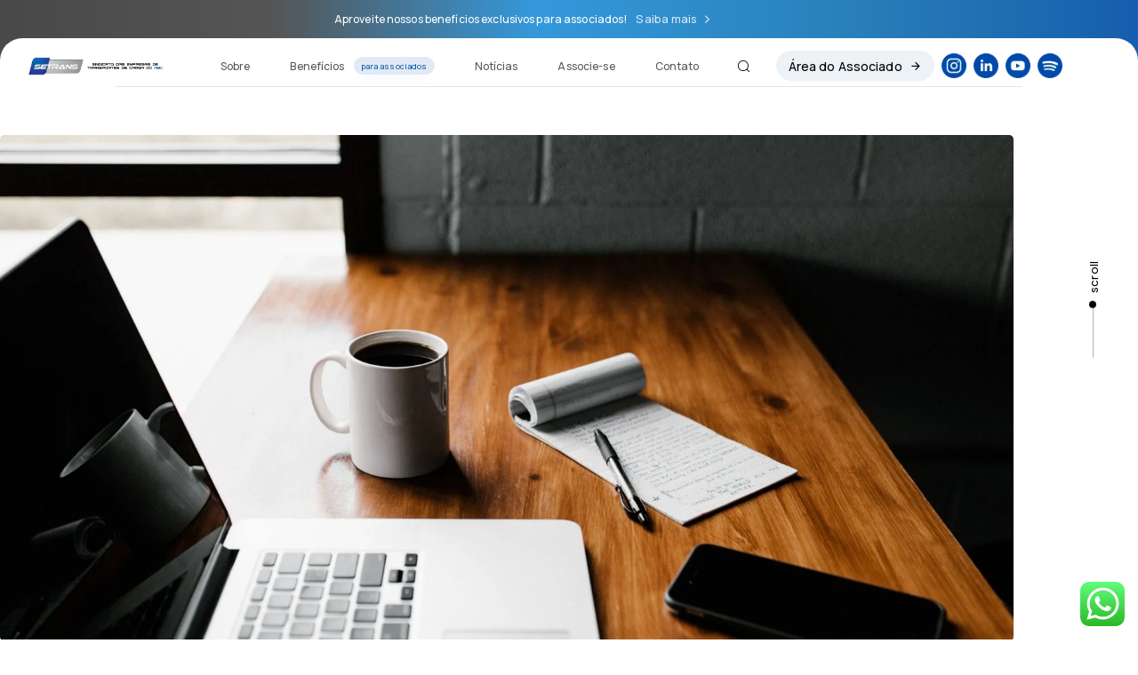

--- FILE ---
content_type: text/html; charset=UTF-8
request_url: https://setrans.com.br/comunicado-atendimento-do-setrans-de-08-03-a-19-03-2021/
body_size: 45967
content:
<!DOCTYPE html>
<html lang="pt-BR">
<head >

	<meta charset="UTF-8">
	<meta name="viewport" content="width=device-width, initial-scale=1.0" />
	<meta http-equiv="X-UA-Compatible" content="IE=edge">
	<link rel="profile" href="https://gmpg.org/xfn/11">
	<meta name="mobile-web-app-capable" content="yes">
<meta name="apple-mobile-web-app-capable" content="yes">
<meta name="apple-mobile-web-app-title" content="Setrans ABC - Sindicato das Empresas de Transporte de Carga do ABC">
<link rel="pingback" href="https://setrans.com.br/xmlrpc.php" />
<title>Comunicado – Atendimento do  SETRANS de 08/03 a 19/03/2021 &#8211; Setrans ABC</title>
			<script type="text/javascript">
			var WebFontConfig = WebFontConfig || {};
			WebFontConfig['active'] = function() {
				if ( typeof ( window.jQuery ) !== 'undefined' ) {
					jQuery(window).trigger('liquid_async_fonts_active');
				}
			};
			WebFontConfig['inactive'] = function() {
				if ( typeof ( window.jQuery ) !== 'undefined' ) {
					jQuery(window).trigger('liquid_async_fonts_inactive');
				}
			};
			</script>
			<meta name='robots' content='max-image-preview:large' />
	<style>img:is([sizes="auto" i], [sizes^="auto," i]) { contain-intrinsic-size: 3000px 1500px }</style>
	<link rel='dns-prefetch' href='//www.googletagmanager.com' />
<link rel='dns-prefetch' href='//fonts.googleapis.com' />
<link rel='preconnect' href='https://fonts.gstatic.com' crossorigin />
<link rel="alternate" type="application/rss+xml" title="Feed para Setrans ABC &raquo;" href="https://setrans.com.br/feed/" />
<link rel="alternate" type="application/rss+xml" title="Feed de comentários para Setrans ABC &raquo;" href="https://setrans.com.br/comments/feed/" />
<link rel="preload" href="https://setrans.com.br/wp-content/themes/hub/assets/vendors/liquid-icon/lqd-essentials/fonts/lqd-essentials.woff2" as="font" type="font/woff2" crossorigin><link rel='stylesheet' id='ht_ctc_main_css-css' href='https://setrans.com.br/wp-content/plugins/click-to-chat-for-whatsapp/new/inc/assets/css/main.css?ver=4.35' type='text/css' media='all' />
<link rel='stylesheet' id='wp-block-library-css' href='https://setrans.com.br/wp-includes/css/dist/block-library/style.min.css?ver=6.7.4' type='text/css' media='all' />
<style id='wp-block-library-theme-inline-css' type='text/css'>
.wp-block-audio :where(figcaption){color:#555;font-size:13px;text-align:center}.is-dark-theme .wp-block-audio :where(figcaption){color:#ffffffa6}.wp-block-audio{margin:0 0 1em}.wp-block-code{border:1px solid #ccc;border-radius:4px;font-family:Menlo,Consolas,monaco,monospace;padding:.8em 1em}.wp-block-embed :where(figcaption){color:#555;font-size:13px;text-align:center}.is-dark-theme .wp-block-embed :where(figcaption){color:#ffffffa6}.wp-block-embed{margin:0 0 1em}.blocks-gallery-caption{color:#555;font-size:13px;text-align:center}.is-dark-theme .blocks-gallery-caption{color:#ffffffa6}:root :where(.wp-block-image figcaption){color:#555;font-size:13px;text-align:center}.is-dark-theme :root :where(.wp-block-image figcaption){color:#ffffffa6}.wp-block-image{margin:0 0 1em}.wp-block-pullquote{border-bottom:4px solid;border-top:4px solid;color:currentColor;margin-bottom:1.75em}.wp-block-pullquote cite,.wp-block-pullquote footer,.wp-block-pullquote__citation{color:currentColor;font-size:.8125em;font-style:normal;text-transform:uppercase}.wp-block-quote{border-left:.25em solid;margin:0 0 1.75em;padding-left:1em}.wp-block-quote cite,.wp-block-quote footer{color:currentColor;font-size:.8125em;font-style:normal;position:relative}.wp-block-quote:where(.has-text-align-right){border-left:none;border-right:.25em solid;padding-left:0;padding-right:1em}.wp-block-quote:where(.has-text-align-center){border:none;padding-left:0}.wp-block-quote.is-large,.wp-block-quote.is-style-large,.wp-block-quote:where(.is-style-plain){border:none}.wp-block-search .wp-block-search__label{font-weight:700}.wp-block-search__button{border:1px solid #ccc;padding:.375em .625em}:where(.wp-block-group.has-background){padding:1.25em 2.375em}.wp-block-separator.has-css-opacity{opacity:.4}.wp-block-separator{border:none;border-bottom:2px solid;margin-left:auto;margin-right:auto}.wp-block-separator.has-alpha-channel-opacity{opacity:1}.wp-block-separator:not(.is-style-wide):not(.is-style-dots){width:100px}.wp-block-separator.has-background:not(.is-style-dots){border-bottom:none;height:1px}.wp-block-separator.has-background:not(.is-style-wide):not(.is-style-dots){height:2px}.wp-block-table{margin:0 0 1em}.wp-block-table td,.wp-block-table th{word-break:normal}.wp-block-table :where(figcaption){color:#555;font-size:13px;text-align:center}.is-dark-theme .wp-block-table :where(figcaption){color:#ffffffa6}.wp-block-video :where(figcaption){color:#555;font-size:13px;text-align:center}.is-dark-theme .wp-block-video :where(figcaption){color:#ffffffa6}.wp-block-video{margin:0 0 1em}:root :where(.wp-block-template-part.has-background){margin-bottom:0;margin-top:0;padding:1.25em 2.375em}
</style>
<style id='classic-theme-styles-inline-css' type='text/css'>
/*! This file is auto-generated */
.wp-block-button__link{color:#fff;background-color:#32373c;border-radius:9999px;box-shadow:none;text-decoration:none;padding:calc(.667em + 2px) calc(1.333em + 2px);font-size:1.125em}.wp-block-file__button{background:#32373c;color:#fff;text-decoration:none}
</style>
<style id='global-styles-inline-css' type='text/css'>
:root{--wp--preset--aspect-ratio--square: 1;--wp--preset--aspect-ratio--4-3: 4/3;--wp--preset--aspect-ratio--3-4: 3/4;--wp--preset--aspect-ratio--3-2: 3/2;--wp--preset--aspect-ratio--2-3: 2/3;--wp--preset--aspect-ratio--16-9: 16/9;--wp--preset--aspect-ratio--9-16: 9/16;--wp--preset--color--black: #000000;--wp--preset--color--cyan-bluish-gray: #abb8c3;--wp--preset--color--white: #ffffff;--wp--preset--color--pale-pink: #f78da7;--wp--preset--color--vivid-red: #cf2e2e;--wp--preset--color--luminous-vivid-orange: #ff6900;--wp--preset--color--luminous-vivid-amber: #fcb900;--wp--preset--color--light-green-cyan: #7bdcb5;--wp--preset--color--vivid-green-cyan: #00d084;--wp--preset--color--pale-cyan-blue: #8ed1fc;--wp--preset--color--vivid-cyan-blue: #0693e3;--wp--preset--color--vivid-purple: #9b51e0;--wp--preset--gradient--vivid-cyan-blue-to-vivid-purple: linear-gradient(135deg,rgba(6,147,227,1) 0%,rgb(155,81,224) 100%);--wp--preset--gradient--light-green-cyan-to-vivid-green-cyan: linear-gradient(135deg,rgb(122,220,180) 0%,rgb(0,208,130) 100%);--wp--preset--gradient--luminous-vivid-amber-to-luminous-vivid-orange: linear-gradient(135deg,rgba(252,185,0,1) 0%,rgba(255,105,0,1) 100%);--wp--preset--gradient--luminous-vivid-orange-to-vivid-red: linear-gradient(135deg,rgba(255,105,0,1) 0%,rgb(207,46,46) 100%);--wp--preset--gradient--very-light-gray-to-cyan-bluish-gray: linear-gradient(135deg,rgb(238,238,238) 0%,rgb(169,184,195) 100%);--wp--preset--gradient--cool-to-warm-spectrum: linear-gradient(135deg,rgb(74,234,220) 0%,rgb(151,120,209) 20%,rgb(207,42,186) 40%,rgb(238,44,130) 60%,rgb(251,105,98) 80%,rgb(254,248,76) 100%);--wp--preset--gradient--blush-light-purple: linear-gradient(135deg,rgb(255,206,236) 0%,rgb(152,150,240) 100%);--wp--preset--gradient--blush-bordeaux: linear-gradient(135deg,rgb(254,205,165) 0%,rgb(254,45,45) 50%,rgb(107,0,62) 100%);--wp--preset--gradient--luminous-dusk: linear-gradient(135deg,rgb(255,203,112) 0%,rgb(199,81,192) 50%,rgb(65,88,208) 100%);--wp--preset--gradient--pale-ocean: linear-gradient(135deg,rgb(255,245,203) 0%,rgb(182,227,212) 50%,rgb(51,167,181) 100%);--wp--preset--gradient--electric-grass: linear-gradient(135deg,rgb(202,248,128) 0%,rgb(113,206,126) 100%);--wp--preset--gradient--midnight: linear-gradient(135deg,rgb(2,3,129) 0%,rgb(40,116,252) 100%);--wp--preset--font-size--small: 13px;--wp--preset--font-size--medium: 20px;--wp--preset--font-size--large: 36px;--wp--preset--font-size--x-large: 42px;--wp--preset--spacing--20: 0.44rem;--wp--preset--spacing--30: 0.67rem;--wp--preset--spacing--40: 1rem;--wp--preset--spacing--50: 1.5rem;--wp--preset--spacing--60: 2.25rem;--wp--preset--spacing--70: 3.38rem;--wp--preset--spacing--80: 5.06rem;--wp--preset--shadow--natural: 6px 6px 9px rgba(0, 0, 0, 0.2);--wp--preset--shadow--deep: 12px 12px 50px rgba(0, 0, 0, 0.4);--wp--preset--shadow--sharp: 6px 6px 0px rgba(0, 0, 0, 0.2);--wp--preset--shadow--outlined: 6px 6px 0px -3px rgba(255, 255, 255, 1), 6px 6px rgba(0, 0, 0, 1);--wp--preset--shadow--crisp: 6px 6px 0px rgba(0, 0, 0, 1);}:where(.is-layout-flex){gap: 0.5em;}:where(.is-layout-grid){gap: 0.5em;}body .is-layout-flex{display: flex;}.is-layout-flex{flex-wrap: wrap;align-items: center;}.is-layout-flex > :is(*, div){margin: 0;}body .is-layout-grid{display: grid;}.is-layout-grid > :is(*, div){margin: 0;}:where(.wp-block-columns.is-layout-flex){gap: 2em;}:where(.wp-block-columns.is-layout-grid){gap: 2em;}:where(.wp-block-post-template.is-layout-flex){gap: 1.25em;}:where(.wp-block-post-template.is-layout-grid){gap: 1.25em;}.has-black-color{color: var(--wp--preset--color--black) !important;}.has-cyan-bluish-gray-color{color: var(--wp--preset--color--cyan-bluish-gray) !important;}.has-white-color{color: var(--wp--preset--color--white) !important;}.has-pale-pink-color{color: var(--wp--preset--color--pale-pink) !important;}.has-vivid-red-color{color: var(--wp--preset--color--vivid-red) !important;}.has-luminous-vivid-orange-color{color: var(--wp--preset--color--luminous-vivid-orange) !important;}.has-luminous-vivid-amber-color{color: var(--wp--preset--color--luminous-vivid-amber) !important;}.has-light-green-cyan-color{color: var(--wp--preset--color--light-green-cyan) !important;}.has-vivid-green-cyan-color{color: var(--wp--preset--color--vivid-green-cyan) !important;}.has-pale-cyan-blue-color{color: var(--wp--preset--color--pale-cyan-blue) !important;}.has-vivid-cyan-blue-color{color: var(--wp--preset--color--vivid-cyan-blue) !important;}.has-vivid-purple-color{color: var(--wp--preset--color--vivid-purple) !important;}.has-black-background-color{background-color: var(--wp--preset--color--black) !important;}.has-cyan-bluish-gray-background-color{background-color: var(--wp--preset--color--cyan-bluish-gray) !important;}.has-white-background-color{background-color: var(--wp--preset--color--white) !important;}.has-pale-pink-background-color{background-color: var(--wp--preset--color--pale-pink) !important;}.has-vivid-red-background-color{background-color: var(--wp--preset--color--vivid-red) !important;}.has-luminous-vivid-orange-background-color{background-color: var(--wp--preset--color--luminous-vivid-orange) !important;}.has-luminous-vivid-amber-background-color{background-color: var(--wp--preset--color--luminous-vivid-amber) !important;}.has-light-green-cyan-background-color{background-color: var(--wp--preset--color--light-green-cyan) !important;}.has-vivid-green-cyan-background-color{background-color: var(--wp--preset--color--vivid-green-cyan) !important;}.has-pale-cyan-blue-background-color{background-color: var(--wp--preset--color--pale-cyan-blue) !important;}.has-vivid-cyan-blue-background-color{background-color: var(--wp--preset--color--vivid-cyan-blue) !important;}.has-vivid-purple-background-color{background-color: var(--wp--preset--color--vivid-purple) !important;}.has-black-border-color{border-color: var(--wp--preset--color--black) !important;}.has-cyan-bluish-gray-border-color{border-color: var(--wp--preset--color--cyan-bluish-gray) !important;}.has-white-border-color{border-color: var(--wp--preset--color--white) !important;}.has-pale-pink-border-color{border-color: var(--wp--preset--color--pale-pink) !important;}.has-vivid-red-border-color{border-color: var(--wp--preset--color--vivid-red) !important;}.has-luminous-vivid-orange-border-color{border-color: var(--wp--preset--color--luminous-vivid-orange) !important;}.has-luminous-vivid-amber-border-color{border-color: var(--wp--preset--color--luminous-vivid-amber) !important;}.has-light-green-cyan-border-color{border-color: var(--wp--preset--color--light-green-cyan) !important;}.has-vivid-green-cyan-border-color{border-color: var(--wp--preset--color--vivid-green-cyan) !important;}.has-pale-cyan-blue-border-color{border-color: var(--wp--preset--color--pale-cyan-blue) !important;}.has-vivid-cyan-blue-border-color{border-color: var(--wp--preset--color--vivid-cyan-blue) !important;}.has-vivid-purple-border-color{border-color: var(--wp--preset--color--vivid-purple) !important;}.has-vivid-cyan-blue-to-vivid-purple-gradient-background{background: var(--wp--preset--gradient--vivid-cyan-blue-to-vivid-purple) !important;}.has-light-green-cyan-to-vivid-green-cyan-gradient-background{background: var(--wp--preset--gradient--light-green-cyan-to-vivid-green-cyan) !important;}.has-luminous-vivid-amber-to-luminous-vivid-orange-gradient-background{background: var(--wp--preset--gradient--luminous-vivid-amber-to-luminous-vivid-orange) !important;}.has-luminous-vivid-orange-to-vivid-red-gradient-background{background: var(--wp--preset--gradient--luminous-vivid-orange-to-vivid-red) !important;}.has-very-light-gray-to-cyan-bluish-gray-gradient-background{background: var(--wp--preset--gradient--very-light-gray-to-cyan-bluish-gray) !important;}.has-cool-to-warm-spectrum-gradient-background{background: var(--wp--preset--gradient--cool-to-warm-spectrum) !important;}.has-blush-light-purple-gradient-background{background: var(--wp--preset--gradient--blush-light-purple) !important;}.has-blush-bordeaux-gradient-background{background: var(--wp--preset--gradient--blush-bordeaux) !important;}.has-luminous-dusk-gradient-background{background: var(--wp--preset--gradient--luminous-dusk) !important;}.has-pale-ocean-gradient-background{background: var(--wp--preset--gradient--pale-ocean) !important;}.has-electric-grass-gradient-background{background: var(--wp--preset--gradient--electric-grass) !important;}.has-midnight-gradient-background{background: var(--wp--preset--gradient--midnight) !important;}.has-small-font-size{font-size: var(--wp--preset--font-size--small) !important;}.has-medium-font-size{font-size: var(--wp--preset--font-size--medium) !important;}.has-large-font-size{font-size: var(--wp--preset--font-size--large) !important;}.has-x-large-font-size{font-size: var(--wp--preset--font-size--x-large) !important;}
:where(.wp-block-post-template.is-layout-flex){gap: 1.25em;}:where(.wp-block-post-template.is-layout-grid){gap: 1.25em;}
:where(.wp-block-columns.is-layout-flex){gap: 2em;}:where(.wp-block-columns.is-layout-grid){gap: 2em;}
:root :where(.wp-block-pullquote){font-size: 1.5em;line-height: 1.6;}
</style>
<link rel='stylesheet' id='contact-form-7-css' href='https://setrans.com.br/wp-content/plugins/contact-form-7/includes/css/styles.css?ver=6.1.4' type='text/css' media='all' />
<link rel='stylesheet' id='redux-extendify-styles-css' href='https://setrans.com.br/wp-content/plugins/hub-core/extras/redux-framework/redux-core/assets/css/extendify-utilities.css?ver=4.4.12.2' type='text/css' media='all' />
<link rel='stylesheet' id='sr7css-css' href='//setrans.com.br/wp-content/plugins/revslider/public/css/sr7.css?ver=6.7.17' type='text/css' media='all' />
<link rel='stylesheet' id='bootstrap-css' href='https://setrans.com.br/wp-content/themes/hub/assets/vendors/bootstrap/css/bootstrap.min.css' type='text/css' media='all' />
<link rel='stylesheet' id='liquid-base-css' href='https://setrans.com.br/wp-content/themes/hub/style.css' type='text/css' media='all' />
<style id='liquid-base-inline-css' type='text/css'>
.lqd-696de43ae96b8{
			position: fixed;
			left: 0;
			bottom: 0;
			right: 0;
			margin: 0;
			padding: 1em 1.41575em;
			background-color: #3d9cd2;
			color: #fff;
			z-index: 9998;
			display: flex;
			justify-content: center;
			align-items: center;
			gap: 8px;
			a{color:#fff}
		}.lqd-696de43ae96b8.err{
			background-color: #d63939;
		}
</style>
<link rel='stylesheet' id='liquid-theme-css' href='https://setrans.com.br/wp-content/themes/hub/assets/css/theme.min.css' type='text/css' media='all' />
<link rel='stylesheet' id='theme-responsive-min-css' href='https://setrans.com.br/wp-content/themes/hub/assets/css/theme-responsive-min.min.css?ver=6.7.4' type='text/css' media='screen and (min-width: 1200px)' />
<link rel='stylesheet' id='theme-responsive-max-css' href='https://setrans.com.br/wp-content/themes/hub/assets/css/theme-responsive-max.min.css?ver=6.7.4' type='text/css' media='screen and (max-width: 1199px)' />
<link rel='stylesheet' id='landinghub-core-css' href='https://setrans.com.br/wp-content/plugins/hub-core/assets/css/landinghub-core.min.css?ver=6.7.4' type='text/css' media='all' />
<link rel="preload" as="style" href="https://fonts.googleapis.com/css?family=Manrope:500,800,700&#038;display=swap&#038;ver=6.7.4" /><link rel="stylesheet" href="https://fonts.googleapis.com/css?family=Manrope:500,800,700&#038;display=swap&#038;ver=6.7.4" media="print" onload="this.media='all'"><noscript><link rel="stylesheet" href="https://fonts.googleapis.com/css?family=Manrope:500,800,700&#038;display=swap&#038;ver=6.7.4" /></noscript><link rel='stylesheet' id='liquid-generated-responsive-css' href='//setrans.com.br/wp-content/uploads/liquid-styles/liquid-responsive-100.css?timestamp=1736169479&#038;ver=6.7.4' type='text/css' media='all' />
<script type="text/javascript" src="https://setrans.com.br/wp-includes/js/jquery/jquery.min.js?ver=3.7.1" id="jquery-core-js"></script>
<script type="text/javascript" src="https://setrans.com.br/wp-includes/js/jquery/jquery-migrate.min.js?ver=3.4.1" id="jquery-migrate-js"></script>
<script type="text/javascript" src="//setrans.com.br/wp-content/plugins/revslider/public/js/libs/tptools.js?ver=6.7.17" id="tp-tools-js" async="async" data-wp-strategy="async"></script>
<script type="text/javascript" src="//setrans.com.br/wp-content/plugins/revslider/public/js/sr7.js?ver=6.7.17" id="sr7-js" async="async" data-wp-strategy="async"></script>

<!-- Snippet da etiqueta do Google (gtag.js) adicionado pelo Site Kit -->
<!-- Snippet do Google Análises adicionado pelo Site Kit -->
<script type="text/javascript" src="https://www.googletagmanager.com/gtag/js?id=GT-MBTTRHVG" id="google_gtagjs-js" async></script>
<script type="text/javascript" id="google_gtagjs-js-after">
/* <![CDATA[ */
window.dataLayer = window.dataLayer || [];function gtag(){dataLayer.push(arguments);}
gtag("set","linker",{"domains":["setrans.com.br"]});
gtag("js", new Date());
gtag("set", "developer_id.dZTNiMT", true);
gtag("config", "GT-MBTTRHVG", {"googlesitekit_post_type":"post"});
 window._googlesitekit = window._googlesitekit || {}; window._googlesitekit.throttledEvents = []; window._googlesitekit.gtagEvent = (name, data) => { var key = JSON.stringify( { name, data } ); if ( !! window._googlesitekit.throttledEvents[ key ] ) { return; } window._googlesitekit.throttledEvents[ key ] = true; setTimeout( () => { delete window._googlesitekit.throttledEvents[ key ]; }, 5 ); gtag( "event", name, { ...data, event_source: "site-kit" } ); }; 
/* ]]> */
</script>
<link rel="https://api.w.org/" href="https://setrans.com.br/wp-json/" /><link rel="alternate" title="JSON" type="application/json" href="https://setrans.com.br/wp-json/wp/v2/posts/20127" /><link rel="EditURI" type="application/rsd+xml" title="RSD" href="https://setrans.com.br/xmlrpc.php?rsd" />
<meta name="generator" content="WordPress 6.7.4" />
<link rel="canonical" href="https://setrans.com.br/comunicado-atendimento-do-setrans-de-08-03-a-19-03-2021/" />
<link rel='shortlink' href='https://setrans.com.br/?p=20127' />
<link rel="alternate" title="oEmbed (JSON)" type="application/json+oembed" href="https://setrans.com.br/wp-json/oembed/1.0/embed?url=https%3A%2F%2Fsetrans.com.br%2Fcomunicado-atendimento-do-setrans-de-08-03-a-19-03-2021%2F" />
<link rel="alternate" title="oEmbed (XML)" type="text/xml+oembed" href="https://setrans.com.br/wp-json/oembed/1.0/embed?url=https%3A%2F%2Fsetrans.com.br%2Fcomunicado-atendimento-do-setrans-de-08-03-a-19-03-2021%2F&#038;format=xml" />
<meta name="cdp-version" content="1.5.0" /><meta name="generator" content="Site Kit by Google 1.170.0" /><meta name="generator" content="Redux 4.4.12.2" />	
		<link rel="shortcut icon" href="http://setrans.com.br/wp-content/uploads/2025/01/favicon-16x16-1.png" />
		
	<script type="text/javascript">
				window.liquidParams = {
					currentZIndex: 10,
					lazyLoadOffset: 500,
					ccOuterSize: 35,
					ccActiveCircleBg: 1,
					ccActiveCircleBc: 1,
				};
				window.liquidIsElementor = false;
			</script><meta name="generator" content="Powered by WPBakery Page Builder - drag and drop page builder for WordPress."/>
<script>document.addEventListener('DOMContentLoaded', function() {
  document.querySelectorAll('img[title]').forEach(function(img) {
    img.removeAttribute('title');
  });
});
</script><link rel="preconnect" href="https://fonts.googleapis.com">
<link rel="preconnect" href="https://fonts.gstatic.com/" crossorigin>
<meta name="generator" content="Powered by Slider Revolution 6.7.17 - responsive, Mobile-Friendly Slider Plugin for WordPress with comfortable drag and drop interface." />
<link rel="icon" href="https://setrans.com.br/wp-content/uploads/2025/01/cropped-favicon-32x32.png" sizes="32x32" />
<link rel="icon" href="https://setrans.com.br/wp-content/uploads/2025/01/cropped-favicon-192x192.png" sizes="192x192" />
<link rel="apple-touch-icon" href="https://setrans.com.br/wp-content/uploads/2025/01/cropped-favicon-180x180.png" />
<meta name="msapplication-TileImage" content="https://setrans.com.br/wp-content/uploads/2025/01/cropped-favicon-270x270.png" />
<script>
	window._tpt			??= {};
	window.SR7			??= {};
	_tpt.R				??= {};
	_tpt.R.fonts		??= {};
	_tpt.R.fonts.customFonts??= {};
	SR7.devMode			=  false;
	SR7.F 				??= {};
	SR7.G				??= {};
	SR7.LIB				??= {};
	SR7.E				??= {};
	SR7.E.gAddons		??= {};
	SR7.E.php 			??= {};
	SR7.E.nonce			= '8afcec5564';
	SR7.E.ajaxurl		= 'https://setrans.com.br/wp-admin/admin-ajax.php';
	SR7.E.resturl		= 'https://setrans.com.br/wp-json/';
	SR7.E.slug_path		= 'revslider/revslider.php';
	SR7.E.slug			= 'revslider';
	SR7.E.plugin_url	= 'https://setrans.com.br/wp-content/plugins/revslider/';
	SR7.E.wp_plugin_url = 'http://setrans.com.br/wp-content/plugins/';
	SR7.E.revision		= '6.7.17';
	SR7.E.fontBaseUrl	= '//fonts.googleapis.com/css2?family=';
	SR7.G.breakPoints 	= [1240,1024,778,480];
	SR7.E.modules 		= ['module','page','slide','layer','draw','animate','srtools','canvas','defaults','carousel','navigation','media','modifiers','migration'];
	SR7.E.libs 			= ['WEBGL'];
	SR7.E.css 			= ['csslp','cssbtns','cssfilters','cssnav','cssmedia'];
	SR7.E.resources		= {};
	SR7.JSON			??= {};
/*! Slider Revolution 7.0 - Page Processor */
!function(){"use strict";window.SR7??={},window._tpt??={},SR7.version="Slider Revolution 6.7.16",_tpt.getWinDim=function(t){_tpt.screenHeightWithUrlBar??=window.innerHeight;let e=SR7.F?.modal?.visible&&SR7.M[SR7.F.module.getIdByAlias(SR7.F.modal.requested)];_tpt.scrollBar=window.innerWidth!==document.documentElement.clientWidth||e&&window.innerWidth!==e.c.module.clientWidth,_tpt.winW=window.innerWidth-(_tpt.scrollBar||"prepare"==t?_tpt.scrollBarW??_tpt.mesureScrollBar():0),_tpt.winH=window.innerHeight,_tpt.winWAll=document.documentElement.clientWidth},_tpt.getResponsiveLevel=function(t,e){SR7.M[e];return _tpt.closestGE(t,_tpt.winWAll)},_tpt.mesureScrollBar=function(){let t=document.createElement("div");return t.className="RSscrollbar-measure",t.style.width="100px",t.style.height="100px",t.style.overflow="scroll",t.style.position="absolute",t.style.top="-9999px",document.body.appendChild(t),_tpt.scrollBarW=t.offsetWidth-t.clientWidth,document.body.removeChild(t),_tpt.scrollBarW},_tpt.loadCSS=async function(t,e,s){return s?_tpt.R.fonts.required[e].status=1:(_tpt.R[e]??={},_tpt.R[e].status=1),new Promise(((n,i)=>{if(_tpt.isStylesheetLoaded(t))s?_tpt.R.fonts.required[e].status=2:_tpt.R[e].status=2,n();else{const l=document.createElement("link");l.rel="stylesheet";let o="text",r="css";l["type"]=o+"/"+r,l.href=t,l.onload=()=>{s?_tpt.R.fonts.required[e].status=2:_tpt.R[e].status=2,n()},l.onerror=()=>{s?_tpt.R.fonts.required[e].status=3:_tpt.R[e].status=3,i(new Error(`Failed to load CSS: ${t}`))},document.head.appendChild(l)}}))},_tpt.addContainer=function(t){const{tag:e="div",id:s,class:n,datas:i,textContent:l,iHTML:o}=t,r=document.createElement(e);if(s&&""!==s&&(r.id=s),n&&""!==n&&(r.className=n),i)for(const[t,e]of Object.entries(i))"style"==t?r.style.cssText=e:r.setAttribute(`data-${t}`,e);return l&&(r.textContent=l),o&&(r.innerHTML=o),r},_tpt.collector=function(){return{fragment:new DocumentFragment,add(t){var e=_tpt.addContainer(t);return this.fragment.appendChild(e),e},append(t){t.appendChild(this.fragment)}}},_tpt.isStylesheetLoaded=function(t){let e=t.split("?")[0];return Array.from(document.querySelectorAll('link[rel="stylesheet"], link[rel="preload"]')).some((t=>t.href.split("?")[0]===e))},_tpt.preloader={requests:new Map,preloaderTemplates:new Map,show:function(t,e){if(!e||!t)return;const{type:s,color:n}=e;if(s<0||"off"==s)return;const i=`preloader_${s}`;let l=this.preloaderTemplates.get(i);l||(l=this.build(s,n),this.preloaderTemplates.set(i,l)),this.requests.has(t)||this.requests.set(t,{count:0});const o=this.requests.get(t);clearTimeout(o.timer),o.count++,1===o.count&&(o.timer=setTimeout((()=>{o.preloaderClone=l.cloneNode(!0),o.anim&&o.anim.kill(),void 0!==_tpt.gsap?o.anim=_tpt.gsap.fromTo(o.preloaderClone,1,{opacity:0},{opacity:1}):o.preloaderClone.classList.add("sr7-fade-in"),t.appendChild(o.preloaderClone)}),150))},hide:function(t){if(!this.requests.has(t))return;const e=this.requests.get(t);e.count--,e.count<0&&(e.count=0),e.anim&&e.anim.kill(),0===e.count&&(clearTimeout(e.timer),e.preloaderClone&&(e.preloaderClone.classList.remove("sr7-fade-in"),e.anim=_tpt.gsap.to(e.preloaderClone,.3,{opacity:0,onComplete:function(){e.preloaderClone.remove()}})))},state:function(t){if(!this.requests.has(t))return!1;return this.requests.get(t).count>0},build:(t,e="#ffffff",s="")=>{if(t<0||"off"===t)return null;const n=parseInt(t);if(t="prlt"+n,isNaN(n))return null;if(_tpt.loadCSS(SR7.E.plugin_url+"public/css/preloaders/t"+n+".css","preloader_"+t),isNaN(n)||n<6){const i=`background-color:${e}`,l=1===n||2==n?i:"",o=3===n||4==n?i:"",r=_tpt.collector();["dot1","dot2","bounce1","bounce2","bounce3"].forEach((t=>r.add({tag:"div",class:t,datas:{style:o}})));const d=_tpt.addContainer({tag:"sr7-prl",class:`${t} ${s}`,datas:{style:l}});return r.append(d),d}{let i={};if(7===n){let t;e.startsWith("#")?(t=e.replace("#",""),t=`rgba(${parseInt(t.substring(0,2),16)}, ${parseInt(t.substring(2,4),16)}, ${parseInt(t.substring(4,6),16)}, `):e.startsWith("rgb")&&(t=e.slice(e.indexOf("(")+1,e.lastIndexOf(")")).split(",").map((t=>t.trim())),t=`rgba(${t[0]}, ${t[1]}, ${t[2]}, `),t&&(i.style=`border-top-color: ${t}0.65); border-bottom-color: ${t}0.15); border-left-color: ${t}0.65); border-right-color: ${t}0.15)`)}else 12===n&&(i.style=`background:${e}`);const l=[10,0,4,2,5,9,0,4,4,2][n-6],o=_tpt.collector(),r=o.add({tag:"div",class:"sr7-prl-inner",datas:i});Array.from({length:l}).forEach((()=>r.appendChild(o.add({tag:"span",datas:{style:`background:${e}`}}))));const d=_tpt.addContainer({tag:"sr7-prl",class:`${t} ${s}`});return o.append(d),d}}},SR7.preLoader={show:(t,e)=>{"off"!==(SR7.M[t]?.settings?.pLoader?.type??"off")&&_tpt.preloader.show(e||SR7.M[t].c.module,SR7.M[t]?.settings?.pLoader??{color:"#fff",type:10})},hide:(t,e)=>{"off"!==(SR7.M[t]?.settings?.pLoader?.type??"off")&&_tpt.preloader.hide(e||SR7.M[t].c.module)},state:(t,e)=>_tpt.preloader.state(e||SR7.M[t].c.module)},_tpt.prepareModuleHeight=function(t){window.SR7.M??={},window.SR7.M[t.id]??={},"ignore"==t.googleFont&&(SR7.E.ignoreGoogleFont=!0);let e=window.SR7.M[t.id];if(null==_tpt.scrollBarW&&_tpt.mesureScrollBar(),e.c??={},e.states??={},e.settings??={},e.settings.size??={},t.fixed&&(e.settings.fixed=!0),e.c.module=document.getElementById(t.id),e.c.adjuster=e.c.module.getElementsByTagName("sr7-adjuster")[0],e.c.content=e.c.module.getElementsByTagName("sr7-content")[0],"carousel"==t.type&&(e.c.carousel=e.c.content.getElementsByTagName("sr7-carousel")[0]),null==e.c.module||null==e.c.module)return;t.plType&&t.plColor&&(e.settings.pLoader={type:t.plType,color:t.plColor}),void 0!==t.plType&&"off"!==t.plType&&SR7.preLoader.show(t.id,e.c.module),_tpt.winW||_tpt.getWinDim("prepare"),_tpt.getWinDim();let s=""+e.c.module.dataset?.modal;"modal"==s||"true"==s||"undefined"!==s&&"false"!==s||(e.settings.size.fullWidth=t.size.fullWidth,e.LEV??=_tpt.getResponsiveLevel(window.SR7.G.breakPoints,t.id),t.vpt=_tpt.fillArray(t.vpt,5),e.settings.vPort=t.vpt[e.LEV],void 0!==t.el&&"720"==t.el[4]&&t.gh[4]!==t.el[4]&&"960"==t.el[3]&&t.gh[3]!==t.el[3]&&"768"==t.el[2]&&t.gh[2]!==t.el[2]&&delete t.el,e.settings.size.height=null==t.el||null==t.el[e.LEV]||0==t.el[e.LEV]||"auto"==t.el[e.LEV]?_tpt.fillArray(t.gh,5,-1):_tpt.fillArray(t.el,5,-1),e.settings.size.width=_tpt.fillArray(t.gw,5,-1),e.settings.size.minHeight=_tpt.fillArray(t.mh??[0],5,-1),e.cacheSize={fullWidth:e.settings.size?.fullWidth,fullHeight:e.settings.size?.fullHeight},void 0!==t.off&&(t.off?.t&&(e.settings.size.m??={})&&(e.settings.size.m.t=t.off.t),t.off?.b&&(e.settings.size.m??={})&&(e.settings.size.m.b=t.off.b),t.off?.l&&(e.settings.size.p??={})&&(e.settings.size.p.l=t.off.l),t.off?.r&&(e.settings.size.p??={})&&(e.settings.size.p.r=t.off.r),e.offsetPrepared=!0),_tpt.updatePMHeight(t.id,t,!0))},_tpt.updatePMHeight=(t,e,s)=>{let n=SR7.M[t];var i=n.settings.size.fullWidth?_tpt.winW:n.c.module.parentNode.offsetWidth;i=0===i||isNaN(i)?_tpt.winW:i;let l=n.settings.size.width[n.LEV]||n.settings.size.width[n.LEV++]||n.settings.size.width[n.LEV--]||i,o=n.settings.size.height[n.LEV]||n.settings.size.height[n.LEV++]||n.settings.size.height[n.LEV--]||0,r=n.settings.size.minHeight[n.LEV]||n.settings.size.minHeight[n.LEV++]||n.settings.size.minHeight[n.LEV--]||0;if(o="auto"==o?0:o,o=parseInt(o),"carousel"!==e.type&&(i-=parseInt(e.onw??0)||0),n.MP=!n.settings.size.fullWidth&&i<l||_tpt.winW<l?Math.min(1,i/l):1,e.size.fullScreen||e.size.fullHeight){let t=parseInt(e.fho)||0,s=(""+e.fho).indexOf("%")>-1;e.newh=_tpt.winH-(s?_tpt.winH*t/100:t)}else e.newh=n.MP*Math.max(o,r);if(e.newh+=(parseInt(e.onh??0)||0)+(parseInt(e.carousel?.pt)||0)+(parseInt(e.carousel?.pb)||0),void 0!==e.slideduration&&(e.newh=Math.max(e.newh,parseInt(e.slideduration)/3)),e.shdw&&_tpt.buildShadow(e.id,e),n.c.adjuster.style.height=e.newh+"px",n.c.module.style.height=e.newh+"px",n.c.content.style.height=e.newh+"px",n.states.heightPrepared=!0,n.dims??={},n.dims.moduleRect=n.c.module.getBoundingClientRect(),n.c.content.style.left="-"+n.dims.moduleRect.left+"px",!n.settings.size.fullWidth)return s&&requestAnimationFrame((()=>{i!==n.c.module.parentNode.offsetWidth&&_tpt.updatePMHeight(e.id,e)})),void _tpt.bgStyle(e.id,e,window.innerWidth==_tpt.winW,!0);_tpt.bgStyle(e.id,e,window.innerWidth==_tpt.winW,!0),requestAnimationFrame((function(){s&&requestAnimationFrame((()=>{i!==n.c.module.parentNode.offsetWidth&&_tpt.updatePMHeight(e.id,e)}))})),n.earlyResizerFunction||(n.earlyResizerFunction=function(){requestAnimationFrame((function(){_tpt.getWinDim(),_tpt.moduleDefaults(e.id,e),_tpt.updateSlideBg(t,!0)}))},window.addEventListener("resize",n.earlyResizerFunction))},_tpt.buildShadow=function(t,e){let s=SR7.M[t];null==s.c.shadow&&(s.c.shadow=document.createElement("sr7-module-shadow"),s.c.shadow.classList.add("sr7-shdw-"+e.shdw),s.c.content.appendChild(s.c.shadow))},_tpt.bgStyle=async(t,e,s,n,i)=>{const l=SR7.M[t];if((e=e??l.settings).fixed&&!l.c.module.classList.contains("sr7-top-fixed")&&(l.c.module.classList.add("sr7-top-fixed"),l.c.module.style.position="fixed",l.c.module.style.width="100%",l.c.module.style.top="0px",l.c.module.style.left="0px",l.c.module.style.pointerEvents="none",l.c.module.style.zIndex=5e3,l.c.content.style.pointerEvents="none"),null==l.c.bgcanvas){let t=document.createElement("sr7-module-bg"),o=!1;if("string"==typeof e?.bg?.color&&e?.bg?.color.includes("{"))if(_tpt.gradient&&_tpt.gsap)e.bg.color=_tpt.gradient.convert(e.bg.color);else try{let t=JSON.parse(e.bg.color);(t?.orig||t?.string)&&(e.bg.color=JSON.parse(e.bg.color))}catch(t){return}let r="string"==typeof e?.bg?.color?e?.bg?.color||"transparent":e?.bg?.color?.string??e?.bg?.color?.orig??e?.bg?.color?.color??"transparent";if(t.style["background"+(String(r).includes("grad")?"":"Color")]=r,("transparent"!==r||i)&&(o=!0),l.offsetPrepared&&(t.style.visibility="hidden"),e?.bg?.image?.src&&(t.style.backgroundImage=`url(${e?.bg?.image.src})`,t.style.backgroundSize=""==(e.bg.image?.size??"")?"cover":e.bg.image.size,t.style.backgroundPosition=e.bg.image.position,t.style.backgroundRepeat=""==e.bg.image.repeat||null==e.bg.image.repeat?"no-repeat":e.bg.image.repeat,o=!0),!o)return;l.c.bgcanvas=t,e.size.fullWidth?t.style.width=_tpt.winW-(s&&_tpt.winH<document.body.offsetHeight?_tpt.scrollBarW:0)+"px":n&&(t.style.width=l.c.module.offsetWidth+"px"),e.sbt?.use?l.c.content.appendChild(l.c.bgcanvas):l.c.module.appendChild(l.c.bgcanvas)}l.c.bgcanvas.style.height=void 0!==e.newh?e.newh+"px":("carousel"==e.type?l.dims.module.h:l.dims.content.h)+"px",l.c.bgcanvas.style.left=!s&&e.sbt?.use||l.c.bgcanvas.closest("SR7-CONTENT")?"0px":"-"+(l?.dims?.moduleRect?.left??0)+"px"},_tpt.updateSlideBg=function(t,e){const s=SR7.M[t];let n=s.settings;s?.c?.bgcanvas&&(n.size.fullWidth?s.c.bgcanvas.style.width=_tpt.winW-(e&&_tpt.winH<document.body.offsetHeight?_tpt.scrollBarW:0)+"px":preparing&&(s.c.bgcanvas.style.width=s.c.module.offsetWidth+"px"))},_tpt.moduleDefaults=(t,e)=>{let s=SR7.M[t];null!=s&&null!=s.c&&null!=s.c.module&&(s.dims??={},s.dims.moduleRect=s.c.module.getBoundingClientRect(),s.c.content.style.left="-"+s.dims.moduleRect.left+"px",s.c.content.style.width=_tpt.winW-_tpt.scrollBarW+"px","carousel"==e.type&&(s.c.module.style.overflow="visible"),_tpt.bgStyle(t,e,window.innerWidth==_tpt.winW))},_tpt.getOffset=t=>{var e=t.getBoundingClientRect(),s=window.pageXOffset||document.documentElement.scrollLeft,n=window.pageYOffset||document.documentElement.scrollTop;return{top:e.top+n,left:e.left+s}},_tpt.fillArray=function(t,e){let s,n;t=Array.isArray(t)?t:[t];let i=Array(e),l=t.length;for(n=0;n<t.length;n++)i[n+(e-l)]=t[n],null==s&&"#"!==t[n]&&(s=t[n]);for(let t=0;t<e;t++)void 0!==i[t]&&"#"!=i[t]||(i[t]=s),s=i[t];return i},_tpt.closestGE=function(t,e){let s=Number.MAX_VALUE,n=-1;for(let i=0;i<t.length;i++)t[i]-1>=e&&t[i]-1-e<s&&(s=t[i]-1-e,n=i);return++n}}();</script>
<style id='liquid-stylesheet-inline-css' type='text/css'>:root{--color-primary:#337ab7;--color-gradient-start:#00CB99;--color-gradient-stop:#00CB99;--color-link:#0a0a0a;--color-link-hover:#0a0a0a;--lqd-cc-active-bw:1px;--lqd-cc-active-bg:rgb(0, 0, 0);--lqd-cc-active-bc:rgb(0, 0, 0);--lqd-cc-active-circle-txt:rgb(0, 0, 0);}body{font-family:'Manrope', sans-serif ;font-weight:500;line-height:1.666em;letter-spacing:0.01em;font-size:16px;color:#4d4d4d;}.btn{font-family:inherit;}.lqd-post-content, .lqd-post-header .entry-excerpt{font-family:inherit;font-weight:500;line-height:2;font-size:16px;color:#0a0000;}.h1,h1{font-family:'Manrope', Arial, Helvetica, sans-serif ;font-weight:800;line-height:1.333em;font-size:54px;color:#000000;}.h2,h2{font-family:'Manrope', Arial, Helvetica, sans-serif ;font-weight:800;line-height:1.05em;font-size:42px;color:#000000;}.h3,h3{font-family:'Manrope', Arial, Helvetica, sans-serif ;font-weight:800;line-height:1.2em;font-size:51px;color:#000000;}.h4,h4{font-family:'Manrope', Arial, Helvetica, sans-serif ;font-weight:700;line-height:1.2em;font-size:42px;color:#000000;}.h5,h5{font-family:'Manrope', Arial, Helvetica, sans-serif ;font-weight:700;line-height:1.2em;font-size:20px;color:#000000;}.h6,h6{font-family:'Manrope', Arial, Helvetica, sans-serif ;font-weight:700;line-height:1.2em;letter-spacing:0.1em;font-size:10px;text-transform:uppercase;color:#000000;}.main-header .navbar-brand{max-width:550px;}.titlebar-inner h1{}.titlebar-inner p{}.titlebar-inner{padding-top:80px;padding-bottom:80px;}#lqd-site-content, .page-scheme-dark #lqd-site-content{background-color:#ffffff;}#lqd-site-content{background-repeat:repeat;background-position:center center;}section.vc_row{units:px;}@media screen and (min-width: 992px){body.has-sidebar #lqd-contents-wrap{padding-top:25px;}}@media ( min-width: 1200px ){.is-stuck .lqd-head-sec-wrap{background:rgb(255, 255, 255) !important;}.is-stuck .lqd-head-col > .header-module > p, .is-stuck .lqd-head-col > .header-module .nav-trigger, .is-stuck .lqd-head-col > .header-module .lqd-scrl-indc, .is-stuck .lqd-head-col > .header-module > .lqd-custom-menu, .is-stuck .lqd-head-col > .header-module > .btn-naked, .is-stuck .lqd-head-col > .header-module > .btn-underlined, .is-stuck .lqd-head-col > .header-module > .social-icon li a, .is-stuck .lqd-head-col > .header-module > .lqd-custom-menu > ul > li > a, .is-stuck .lqd-head-col > .header-module > .navbar-collapse .main-nav > li > a, .is-stuck .lqd-head-col > .header-module .ld-module-trigger .ld-module-trigger-txt, .is-stuck .lqd-head-col > .header-module .lqd-module-badge-outline .ld-module-trigger-count, .is-stuck .lqd-head-col > .header-module .ld-module-trigger-icon, .is-stuck .lqd-head-col > .header-module > .lqd-custom-menu .lqd-custom-menu-dropdown-btn{color:rgba(0, 0, 0, 0.81);}.is-stuck .lqd-head-col > .header-module .nav-trigger.bordered .bars:before{border-color:rgba(0, 0, 0, 0.81);}.is-stuck .lqd-head-col > .header-module .nav-trigger .bar, .is-stuck .lqd-head-col > .header-module .lqd-scrl-indc .lqd-scrl-indc-line{background:rgba(0, 0, 0, 0.81);}.is-stuck .lqd-head-col > .header-module > .btn-naked:hover, .is-stuck .lqd-head-col > .header-module > .btn-underlined:hover, .is-stuck .lqd-head-col > .header-module > .social-icon li a:hover, .is-stuck .lqd-head-col > .header-module > .lqd-custom-menu > ul > li > a:hover, .is-stuck .lqd-head-col > .header-module > .navbar-collapse .main-nav > li > a:hover, .is-stuck .lqd-head-col > .header-module > .navbar-collapse .main-nav > li:hover > a, .is-stuck .lqd-head-col > .header-module > .navbar-collapse .main-nav > li.is-active > a, .is-stuck .lqd-head-col > .header-module > .navbar-collapse .main-nav > li.current-menu-ancestor > a, .is-stuck .lqd-head-col > .header-module > .navbar-collapse .main-nav > li.current_page_item > a, .is-stuck .lqd-head-col > .header-module > .navbar-collapse .main-nav > li.current-menu-item > a, .is-stuck .lqd-head-col > .header-module > .iconbox h3, .is-stuck .lqd-head-col > .header-module > .iconbox .iconbox-icon-container{color:rgb(0, 0, 0);}}@media screen and (max-width: 1199px){[data-mobile-nav-style=modern] .lqd-mobile-sec:before{background:rgb(255, 255, 255);}[data-mobile-nav-style=modern] .lqd-mobile-sec .navbar-collapse ul .nav-item-children > li > a, [data-mobile-nav-style=modern] .lqd-mobile-sec .navbar-collapse ul > li > a, [data-mobile-nav-style=modern] .lqd-mobile-sec .navbar-collapse ul.nav.main-nav .nav-item-children > li > a, [data-mobile-nav-style=modern] .lqd-mobile-sec .navbar-collapse ul.nav.main-nav > li > a, [data-mobile-nav-style=modern] .lqd-mobile-sec .submenu-expander, [data-mobile-nav-style=modern] .lqd-mobile-sec .megamenu .ld-fancy-heading > *, [data-mobile-nav-style=modern] .lqd-mobile-sec .navbar-collapse .nav-trigger{color:rgb(0, 0, 0);}[data-mobile-nav-style=modern] .lqd-mobile-sec .navbar-collapse .nav-trigger .bar{background-color:rgb(0, 0, 0);}[data-mobile-nav-style=modern] .lqd-mobile-sec .navbar-collapse ul .nav-item-children > li > a:hover, [data-mobile-nav-style=modern] .lqd-mobile-sec .navbar-collapse ul > li > a:hover, [data-mobile-nav-style=modern] .lqd-mobile-sec .navbar-collapse ul.nav.main-nav .nav-item-children > li > a:hover, [data-mobile-nav-style=modern] .lqd-mobile-sec .navbar-collapse ul.nav.main-nav > li > a:hover{color:rgb(0, 0, 0);}[data-mobile-nav-style=modern] .lqd-mobile-sec .navbar-collapse .nav-trigger .bars{border-color:rgba( 0, 0, 0, 0.3);}[data-mobile-nav-scheme=dark] .lqd-mobile-sec .submenu-expander{background-color:rgba( 0, 0, 0, 0.05);}}/* Ajustar ordem dos elementos no post */
.lqd-single-post-content {
    display: flex;
    flex-direction: column;
}

/* Container pai para o header, media e content. 
   Usando esse seletor, garantimos que a ordem se aplique a todos esses elementos. */
.lqd-single-post-content > .container > div {
    display: flex;
    flex-direction: column;
}

/* Título em primeiro (dentro do header) */
.lqd-post-header.entry-header {
    order: 1 !important;
}

/* Foto em segundo (agora dentro do container .lqd-single-post-content > .container > div) */
.lqd-post-media {
    order: 2 !important;
}

/* Texto em terceiro (dentro do .lqd-post-content, que está dentro do container .lqd-single-post-content > .container > div) */
.lqd-post-content {
    order: 3 !important;
}

/* --- Restante do seu CSS original --- */

/* Estilo original para os formulários */
.cf7-container {
    display: flex;
    flex-direction: column;
    gap: 20px;
}

.cf7-row {
    display: flex;
    gap: 20px;
}

.cf7-column {
    flex: 1;
    min-width: 200px;
}

.cf7-column-full {
    flex: 1 100%;
}

.cf7-row label {
    display: flex;
    flex-direction: column;
    gap: 5px;
    width: 100%;
}

.cf7-column-full textarea {
    height: 50px; /* Ajuste esta altura conforme necessário */
}

@media (max-width: 600px) {
    .cf7-row {
        flex-direction: column;
    }
}

#wpcf7-f3f2aa8d .cf7-container .cf7-column label {
    display: block;
    width: 100%;
}

#wpcf7-f3f2aa8d .cf7-container .cf7-column-full label {
    display: block;
    width: 100%;
}

#wpcf7-f3f2aa8d .cf7-container .cf7-row {
    display: flex;
    flex-wrap: wrap;
    margin-bottom: 15px;
}

#wpcf7-f3f2aa8d .cf7-column {
    flex: 1;
    min-width: 45%;
    margin-right: 10px;
}

.grecaptcha-badge {
    visibility: hidden !important;
}

#wpcf7-f3f2aa8d .cf7-column-full {
    flex: 1;
    min-width: 100%;
}

#wpcf7-f3f2aa8d .cf7-column label input,
#wpcf7-f3f2aa8d .cf7-column-full label textarea {
    width: 100%;
    box-sizing: border-box;
}

#lqd-site-content {
    z-index: auto;
}

.main-footer a:not(.btn) {
    color: rgb(255, 255, 255) !important;
}

.vc_custom_1611341441659 a {
    color: #000000; /* Cor preta para os links */
}

.ld_icon_box_66be589b807fc a {
    color: #000000 !important; /* Cor preta para os links com prioridade alta */
}

.ld-fh-element a {
    color: #000000 !important; /* Define a cor do link para preto */
}

/* Ajustes para telas entre 1200px e 1400px */
@media (min-width: 1200px) and (max-width: 1400px) {
    body {
        font-size: 12px; /* Ajuste o tamanho da fonte conforme necessário */
    }

    .ld-module-trigger-icon {
        font-size: 14px; /* Ajuste o tamanho do ícone conforme necessário */
    }

    .ld_button_66df2a55728d5 {
        font-size: 10px; /* Ajuste o tamanho do botão conforme necessário */
    }

    .header-navigation-menu li {
        font-size: 13px; /* Ajuste o tamanho dos itens do menu conforme necessário */
    }

    .logo-default {
        max-width: 140px; /* Reduz o tamanho máximo do logo */
        height: auto; /* Mantém a proporção */
    }
}

/* Ajustes para telas menores que 1200px */
@media (max-width: 1200px) {
    body {
        font-size: 11px; /* Tamanho de fonte menor para telas ainda menores */
    }

    .ld-module-trigger-icon {
        font-size: 13px;
    }

    .ld_button_66df2a55728d5 {
        font-size: 8px;
    }

    .header-navigation-menu li {
        font-size: 12px;
    }

    .logo-default {
        max-width: 120px;
        height: auto;
    }
}

/* Ajustes para o header */
header {
    width: 100%; /* Garante que o header ocupe toda a largura */
    max-width: 100vw; /* Evita que ultrapasse a largura da tela */
    position: relative; /* Para controle adequado de posicionamento */
    z-index: 10; /* Certifica que o header estará acima de outros elementos */
    overflow: visible; /* Garante que menus dropdown sejam exibidos corretamente */
    background: #ffffff; /* Certifica que o fundo do header seja visível */
}

/* Logotipo no header */
.logo-default {
    max-width: 270px; /* Tamanho padrão do logotipo */
    height: auto; /* Mantém a proporção do logotipo */
}

/* Menu de navegação no header */
.header-navigation-menu {
    display: flex;
    flex-wrap: wrap; /* Permite que os itens quebrem linha, se necessário */
    justify-content: space-between; /* Distribui os itens adequadamente */
    align-items: center; /* Alinha os itens verticalmente */
    background: transparent; /* Fundo transparente por padrão */
    z-index: 11; /* Certifica que o menu está acima do restante */
}

.header-navigation-menu li {
    position: relative; /* Necessário para menus dropdown */
    list-style: none; /* Remove bullets */
    margin: 0 10px; /* Adiciona espaçamento horizontal */
}

.header-navigation-menu a {
    text-decoration: none; /* Remove sublinhado dos links */
    color: #000; /* Define a cor dos links no menu */
    font-size: 14px; /* Tamanho da fonte padrão */
}

/* Dropdowns dos menus */
.header-navigation-menu li ul {
    position: absolute;
    top: 100%; /* Posiciona abaixo do item pai */
    left: 0;
    display: none; /* Esconde o dropdown inicialmente */
    background: #ffffff; /* Fundo branco para dropdowns */
    box-shadow: 0 2px 5px rgba(0, 0, 0, 0.1); /* Adiciona sombra para destaque */
    padding: 10px;
    z-index: 12; /* Garante que esteja acima do restante */
}

.header-navigation-menu li:hover ul {
    display: block; /* Mostra o dropdown ao passar o mouse */
}

.header-navigation-menu li ul li {
    margin: 5px 0; /* Espaçamento entre itens do dropdown */
}

/* Ajustes responsivos */
@media (max-width: 768px) {
    .header-navigation-menu {
        flex-direction: column; /* Torna o menu vertical */
        align-items: center; /* Centraliza os itens em telas menores */
    }

    .header-navigation-menu li {
        margin: 10px 0; /* Espaçamento vertical para itens do menu */
    }

    .logo-default {
        max-width: 240px; /* Reduz ainda mais o tamanho do logotipo */
    }
}

/* Certifica que o dropdown não seja cortado */
body {
    overflow-x: hidden; /* Remove rolagem horizontal */
}

/* Ajustes extras para acessibilidade */
*,
*::before,
*::after {
    box-sizing: border-box; /* Define o modelo de caixa */
}

/* Se quiser zerar a margem inline ou reduzir */
.header-module ~ .header-module {
  margin-inline-start: 12px !important;
}

/* Código base que funcionava */
.lqd-post-cover {
    margin: 0 !important;
    padding: 0 !important;
    display: block !important;
    max-width: 100% !important;
}

.lqd-post-media img {
    width: 100% !important; /* Ocupa toda a largura do container */
    height: auto !important; /* Ajusta a altura proporcionalmente */
    object-fit: contain !important; /* Mostra a imagem inteira */
    display: block !important;
    margin: 0 auto !important;
    background-color: #fff; /* Define um fundo branco, se necessário */
}

.lqd-post-cover + .lqd-post-content {
    margin: 0 !important;
    padding: 0 !important;
}

article {
    margin: 0 !important;
    padding: 0 !important;
    max-width: 100% !important;
}

.lqd-post-content {
    margin: 0 !important;
    padding: 0 !important;
}

/* Correção para o padding-top */
.lqd-blog-post-style-6 .lqd-post-media {
    padding-top: 50% !important; /* Ajusta para uma proporção mais natural */
    position: relative !important; /* Garante posicionamento correto */
}

.lqd-blog-post-style-6 .lqd-post-media img {
    position: absolute !important; /* Garante que a imagem fique no local correto */
    top: 0 !important; /* Alinha a imagem ao topo */
    left: 0 !important; /* Alinha a imagem à esquerda */
    width: 100% !important; /* Ocupa toda a largura do container */
    height: 100% !important; /* Ocupa toda a altura, mantendo a proporção */
    object-fit: cover !important; /* Garante que a imagem não seja cortada */
}

/* Remoção de margens indesejadas no conteúdo */
.lqd-post-media figure {
    margin-bottom: 0 !important; /* Remove margens inferiores no figure */
}

.lqd-blog-post > .lqd-post-content {
    margin-top: 0 !important; /* Remove espaço entre a imagem e o texto */
}

.single-post .lqd-post-content a {
    color: #007bff;
    text-decoration: underline;
}

/* Ocultar a seção de autoria da postagem */
.entry-author,
.byline,
.author-meta,
.entry-meta .flex .byline {
    display: none !important;
}

/* Forçar o container a ser flexbox e inverter a ordem */
.lqd-post-cover.overflow-hidden {
    display: flex;
    flex-direction: column-reverse; /* Inverte a ordem dos elementos filhos */
}

/* Garantir que o texto do post tenha a ordem correta */
.entry-content.lqd-single-post-content > .container > p {
    order: 3; /* Define a ordem para os parágrafos de texto */
}

@media screen and (max-width: 767px) {
  .vc_row .vc_col-sm-6 {
    width: 100% !important;
    display: block !important;
    margin-bottom: 20px;
  }

  .vc_col-sm-6 ul {
    padding-left: 20px;
  }

  .vc_col-sm-6 li {
    word-break: break-word;
  }
}

/* === início dos ajustes novos para header e responsividade === */

/* 1. container centralizado no header */
header .container {
  max-width: 1200px;
  width: 100%;
  margin: 0 auto;
  display: flex;
  justify-content: space-between;
  align-items: center;
  padding: 0 20px;
  box-sizing: border-box;
}

/* 2. nav flexível com wrap */
.header-navigation-menu {
  display: flex;
  flex-wrap: wrap;
  justify-content: center;
  gap: 16px;
}

/* 3. ajustes para telas entre 1400px e 1280px */
@media (max-width: 1400px) {
  .logo-default {
    max-width: 180px;
    height: auto;
  }
  .header-navigation-menu li {
    margin: 0;
  }
}

/* 4. ajustes para telas até 1280px */
@media (max-width: 1280px) {
  header .container {
    padding: 0 10px;
  }
  .logo-default {
    max-width: 160px;
  }
  .header-navigation-menu {
    gap: 12px;
  }
  .header-navigation-menu a {
    font-size: 13px;
  }
}

/* 5. evitar overflow horizontal */
body {
  overflow-x: hidden;
}

/* 6. usar aspect-ratio para post-media */
.lqd-blog-post-style-6 .lqd-post-media {
  aspect-ratio: 16 / 9;
  position: relative !important;
}
.lqd-blog-post-style-6 .lqd-post-media img {
  position: absolute !important;
  inset: 0 !important;
  width: 100% !important;
  height: 100% !important;
  object-fit: cover !important;
}
/* === fim dos ajustes novos === */

/* reduzir tamanho dos ícones sociais no header */
.col-auto.lqd-head-col.text-right .header-module.module-logo .logo-default {
  max-width: 28px !important; /* ajuste para o tamanho desejado */
  height: auto !important;
}

/* reduzir espaçamento entre os módulos de ícone */
.col-auto.lqd-head-col.text-right .header-module.module-logo {
  margin-inline-start: 8px !important; /* reduz o gap horizontal */
}

/* ajuste para mobile */
@media (max-width: 768px) {
  .col-auto.lqd-head-col.text-right .header-module.module-logo .logo-default {
    max-width: 20px !important;
  }
}

/* Global seguro para o bloco de diretoria (sem mexer no p::before) */
div.ld-fancy-heading ul,
div.ld-fancy-heading ol {
  list-style: none;
  padding-left: 0;
  margin-left: 0;
}

div.ld-fancy-heading li::marker,
div.ld-fancy-heading li::before {
  content: none !important;
}

/* Só use esta linha SE ainda aparecer ‘pontinhos’ mesmo sem / */
/* div.ld-fancy-heading p::before { content: none !important; } */</style><noscript><style> .wpb_animate_when_almost_visible { opacity: 1; }</style></noscript><style type="text/css" data-type="vc_shortcodes-custom-css">.vc_custom_1722357036230{padding-top: 5px !important;padding-bottom: 45px !important;padding-left: 11vw !important;}.vc_custom_1736186998945{margin-top: -40px !important;margin-bottom: -10px !important;padding-right: 1vw !important;padding-left: 1vw !important;background-color: #ffffff !important;}.vc_custom_1602575993628{padding-right: 9vw !important;padding-left: 9vw !important;}.vc_custom_1736186912324{padding-bottom: 8vh !important;}.vc_custom_1611317128244{padding-bottom: 10vh !important;}.vc_custom_1602575672224{padding-right: 5px !important;}.vc_custom_1602575663878{padding-left: 5px !important;}.vc_custom_1602579772973{margin-bottom: 55px !important;}</style><style type="text/css" data-type="vc_shortcodes-custom-css">.vc_custom_1740420611907{padding-top: 40px !important;padding-bottom: 10px !important;background-color: #004aad !important;}.vc_custom_1603464809122{margin-bottom: 45px !important;}.vc_custom_1603114682098{margin-bottom: 35px !important;background-image: url(https://classichub.liquid-themes.com/staging/wp-content/uploads/2020/03/map@2x.png?id=86) !important;background-position: center !important;background-repeat: no-repeat !important;background-size: contain !important;}.vc_custom_1603114690325{margin-bottom: 35px !important;}.vc_custom_1595435417578{margin-bottom: 35px !important;}.vc_custom_1723643477666{margin-bottom: 20px !important;}</style>
</head>

<body class="post-template-default single single-post postid-20127 single-format-standard wp-embed-responsive lqd-blog-post lqd-blog-post-style-6 blog-single-post-has-thumbnail site-wide-layout lazyload-enabled page-has-left-stickybar page-has-right-stickybar wpb-js-composer js-comp-ver-6.9.0 vc_responsive" dir="ltr" itemscope="itemscope" itemtype="http://schema.org/WebPage" data-mobile-nav-breakpoint="1199" data-mobile-nav-style="minimal" data-mobile-nav-scheme="light" data-mobile-nav-trigger-alignment="right" data-mobile-header-scheme="light" data-mobile-logo-alignment="default" data-overlay-onmobile="false">
	
	
	<div><div class="screen-reader-text">Skip links</div><ul class="liquid-skip-link screen-reader-text"><li><a href="#primary-nav" class="screen-reader-shortcut"> Skip to primary navigation</a></li><li><a href="#lqd-site-content" class="screen-reader-shortcut"> Skip to content</a></li></ul></div>

	<div id="wrap">

		<div class="lqd-sticky-placeholder d-none"></div><header class="header site-header main-header    is-not-stuck" data-megamenu-slide="true" data-sticky-header="true" data-sticky-values-measured="false" data-sticky-options="{&quot;disableOnMobile&quot;:true}" id="header" itemscope="itemscope" itemtype="http://schema.org/WPHeader">
    
    <div  class="lqd-head-sec-wrap pos-rel lqd-hide-onstuck   vc_custom_1722357036230 " style="background:linear-gradient(270deg, rgb(22,93,173) 0%, rgb(41,128,185) 25.477707006369428%, rgb(52,152,219) 52.86624203821656%, rgb(85,85,85) 76.11464968152866%, rgb(73, 73, 73) 99.04458598726114%);">
						<div class="lqd-head-sec container d-flex align-items-stretch"><div  class="col lqd-head-col vc_custom_1602575672224  text-right text-right" ><style>.ld_fancy_heading_696de43b18bd6 p{color:rgb(255, 255, 255);}.ld_fancy_heading_696de43b18bd6 p {font-size:12px; } .ld_fancy_heading_696de43b18bd6 .lqd-highlight-inner{height:0.275em!important;bottom:0px!important;}.ld_fancy_heading_696de43b18bd6 p {font-size:12px; } </style><div class="ld-fancy-heading ld_fancy_heading_696de43b18bd6">
	<p class="ld-fh-element lqd-highlight-underline lqd-highlight-grow-left text-decoration-default"   >  Aproveite nossos benefícios exclusivos para associados!</p></div></div><div  class="col lqd-head-col vc_custom_1602575663878  text-left text-left" ><div class="header-module module-button">
	<style>.ld_button_696de43b190d7.btn-icon-solid .btn-icon{background:rgba(255, 255, 255, 0.8);}.ld_button_696de43b190d7.btn-icon-circle.btn-icon-ripple .btn-icon:before{border-color:rgba(255, 255, 255, 0.8);}.ld_button_696de43b190d7.btn-icon-solid:hover .btn-icon{background:rgb(255, 255, 255);}.ld_button_696de43b190d7{color:rgba(255, 255, 255, 0.8);}.ld_button_696de43b190d7:hover{color:rgb(255, 255, 255);}.ld_button_696de43b190d7 {font-size:13px; } .ld_button_696de43b190d7 {line-height:1em; } .ld_button_696de43b190d7 {--element-line-height:1em; } .ld_button_696de43b190d7 {font-size:13px; } .ld_button_696de43b190d7 {line-height:1em; } .ld_button_696de43b190d7 {--element-line-height:1em; } .ld_button_696de43b190d7 {font-size:13px; } .ld_button_696de43b190d7 {line-height:1em; } .ld_button_696de43b190d7 {--element-line-height:1em; } </style><a href="https://setrans.com.br/beneficios/" class="btn btn-naked btn-has-label ld_header_button_696de43b18e51 ld_button_696de43b190d7" >
	<span>
	
					<span class="btn-txt" data-text="Saiba mais" >Saiba mais</span>
		
	<span class="btn-icon"><i class="lqd-icn-ess icon-ion-ios-arrow-forward"></i></span>				</span>
</a>
</div></div>	</div></div><div  class="lqd-head-sec-wrap pos-rel    vc_custom_1736186998945 " style="border-radius:25px 25px 0 0;">
						<div class="lqd-head-sec container-fluid d-flex align-items-stretch"><div  class="col-auto lqd-head-col  " ><style>.ld_header_image_696de43b19448{padding-top:14px;padding-bottom:14px;}</style>
<div id="ld_header_image_696de43b19448" class="header-module module-logo no-rotate navbar-brand-plain ld_header_image_696de43b19448">

	<a class="navbar-brand" href="https://setrans.com.br/" rel="home"><span class="navbar-brand-inner">    <img class="logo-default" src="http://setrans.com.br/wp-content/uploads/2025/04/setrans-abc.webp" alt="Setrans ABC"  /></span></a>		
</div><!-- /.navbar-header --></div><div  class="col-auto lqd-head-col  " ><style>.ld_header_menu_696de43b196e0 > li > a, .navbar-fullscreen .ld_header_menu_696de43b196e0 > li > a{color:rgb(88, 88, 88);}.ld_header_menu_696de43b196e0 > li:hover > a, .navbar-fullscreen .ld_header_menu_696de43b196e0 > li > a:hover{color:rgb(0, 0, 0);}.ld_header_menu_696de43b196e0 > li.is-active > a, .ld_header_menu_696de43b196e0 > li.current_page_item > a, .ld_header_menu_696de43b196e0 > li.current-menu-item > a, .ld_header_menu_696de43b196e0 > li.current-menu-ancestor > a, .navbar-fullscreen .ld_header_menu_696de43b196e0 > li.is-active > a, .navbar-fullscreen .ld_header_menu_696de43b196e0 > li.current_page_item > a, .navbar-fullscreen .ld_header_menu_696de43b196e0 > li.current-menu-item > a, .navbar-fullscreen .ld_header_menu_696de43b196e0 > li.current-menu-ancestor > a{color:rgb(0, 0, 0);}.ld_header_menu_696de43b196e0{--lqd-menu-items-top-padding:3px;--lqd-menu-items-bottom-padding:3px;--lqd-menu-items-left-padding:30px;}</style><div class="header-module module-primary-nav pos-stc">
	<div class="collapse navbar-collapse lqd-submenu-default-style  " id="main-header-collapse" aria-expanded="false" role="navigation">
	<ul id="primary-nav" class="main-nav lqd-menu-counter-right ld_header_menu_696de43b196e0 main-nav-hover-fade-inactive nav align-items-lg-stretch justify-content-lg-default-align" data-submenu-options='{"toggleType":"fade","handler":"mouse-in-out"}' data-localscroll="true" data-localscroll-options='{"itemsSelector": "> li > a", "trackWindowScroll": true}'><li id="menu-item-1710" class="menu-item menu-item-type-post_type menu-item-object-page menu-item-has-children menu-item-1710"><a href="https://setrans.com.br/conheca-o-setrans/">Sobre<span class="submenu-expander pos-abs"><svg xmlns="http://www.w3.org/2000/svg" width="21" height="32" viewBox="0 0 21 32" style="width: 1em; height: 1em;"><path fill="currentColor" d="M10.5 18.375l7.938-7.938c.562-.562 1.562-.562 2.125 0s.562 1.563 0 2.126l-9 9c-.563.562-1.5.625-2.063.062L.437 12.562C.126 12.25 0 11.876 0 11.5s.125-.75.438-1.063c.562-.562 1.562-.562 2.124 0z"></path></svg></span></a>
<ul class="nav-item-children">
	<li id="menu-item-1711" class="menu-item menu-item-type-post_type menu-item-object-page menu-item-1711"><a href="https://setrans.com.br/participacoes/">Participações</a></li>
	<li id="menu-item-1712" class="menu-item menu-item-type-post_type menu-item-object-page menu-item-1712"><a href="https://setrans.com.br/links/">Links</a></li>
</ul>
</li>
<li id="menu-item-1713" class="menu-item menu-item-type-post_type menu-item-object-page megamenu menu-item-has-children menu-item-1713"><a href="https://setrans.com.br/beneficios/">Benefícios<span class="submenu-expander pos-abs"><svg xmlns="http://www.w3.org/2000/svg" width="21" height="32" viewBox="0 0 21 32" style="width: 1em; height: 1em;"><path fill="currentColor" d="M10.5 18.375l7.938-7.938c.562-.562 1.562-.562 2.125 0s.562 1.563 0 2.126l-9 9c-.563.562-1.5.625-2.063.062L.437 12.562C.126 12.25 0 11.876 0 11.5s.125-.75.438-1.063c.562-.562 1.562-.562 2.124 0z"></path></svg></span><span class="link-badge" style="--badge-color: rgb(22, 93, 173);" >para associados</span></a><style type="text/css" data-type="vc_shortcodes-custom-css">.vc_custom_1617173870856{border-right-width: 0px !important;border-right-color: rgba(255,255,255,0.05) !important;border-right-style: solid !important;}.vc_custom_1617173880360{border-right-width: 0px !important;border-right-color: rgba(255,255,255,0.05) !important;border-right-style: solid !important;}.vc_custom_1617173888871{border-right-width: 0px !important;border-right-color: rgba(255,255,255,0.05) !important;border-right-style: solid !important;}</style><div class="nav-item-children"><div class="lqd-megamenu-rows-wrap megamenu-container container" ><section class="vc_row megamenu-row liquid-row-shadowbox-696de43b1e8a9 vc_column-gap-10"><div class="ld-container container"><div class="row ld-row ld-row-outer vc_row-o-equal-height vc_row-flex"><style>@media (min-width: 992px) { .liquid-column-responsive-696de43b2689a > .vc_column-inner {padding-top:35px !important; padding-right:30px !important; padding-bottom:35px !important; border-right-width:1px !important;  }  } </style><div class="megamenu-col wpb_column vc_column_container vc_col-sm-4 vc_col-md-offset-0 vc_col-md-3 liquid-column-696de43b26896 liquid-column-responsive-696de43b2689a vc_col-has-fill"><div class="vc_column-inner  vc_custom_1617173870856" ><div class="wpb_wrapper"  ><style>.ld_fancy_heading_696de43b269f1 p{color:rgb(0, 0, 0);}.ld_fancy_heading_696de43b269f1 p {font-size:15px; } .ld_fancy_heading_696de43b269f1 p {letter-spacing:0.05em; } .ld_fancy_heading_696de43b269f1 p {padding-bottom:15px !important;  } .ld_fancy_heading_696de43b269f1 p {margin-left:10px !important;  } .ld_fancy_heading_696de43b269f1 .lqd-highlight-inner{height:0.275em!important;bottom:0px!important;}.ld_fancy_heading_696de43b269f1 p {font-size:15px; } .ld_fancy_heading_696de43b269f1 p {letter-spacing:0.05em; } .ld_fancy_heading_696de43b269f1 p {padding-bottom:15px !important;  } .ld_fancy_heading_696de43b269f1 p {margin-left:10px !important;  } </style><div class="ld-fancy-heading ld_fancy_heading_696de43b269f1">
	<p class="ld-fh-element lqd-highlight-underline lqd-highlight-grow-left text-decoration-default"   >  <strong>Serviços Empresariais</strong></p></div><div class="vc_separator wpb_content_element vc_separator_align_center vc_sep_width_100 vc_sep_pos_align_center vc_separator_no_text vc_sep_color_grey" ><span class="vc_sep_holder vc_sep_holder_l"><span  class="vc_sep_line"></span></span><span class="vc_sep_holder vc_sep_holder_r"><span  class="vc_sep_line"></span></span>
</div><style>.ld_simple_menu_696de43b2705a > ul > li > a{color:rgb(127, 127, 127);}.ld_simple_menu_696de43b2705a > ul > li > a {font-size:15px; } .ld_simple_menu_696de43b2705a > ul > li > a {font-weight:500; } .ld_simple_menu_696de43b2705a > ul > li > a:hover, .ld_simple_menu_696de43b2705a li.is-active > a{color:rgb(0, 0, 0);background:rgb(246, 245, 245);}.ld_simple_menu_696de43b2705a > ul > li > a {font-size:15px; } .ld_simple_menu_696de43b2705a > ul > li > a {font-weight:500; } </style><div class="lqd-fancy-menu lqd-simple-menu menu-items-has-fill ld_simple_menu_696de43b2705a">
<ul id="ld_simple_menu_696de43b2705a" class="lqd-simple-menu-ul reset-ul "><li id="menu-item-1763" class="menu-item menu-item-type-post_type menu-item-object-page menu-item-1763"><a href="https://setrans.com.br/consultorias/">Consultorias</a></li>
<li id="menu-item-24982" class="menu-item menu-item-type-post_type menu-item-object-page menu-item-24982"><a href="https://setrans.com.br/plano-de-saude/">Plano de saúde empresarial</a></li>
<li id="menu-item-1764" class="menu-item menu-item-type-post_type menu-item-object-page menu-item-1764"><a href="https://setrans.com.br/convencao-coletiva/">Convenção Coletiva</a></li>
<li id="menu-item-1767" class="menu-item menu-item-type-post_type menu-item-object-page menu-item-1767"><a href="https://setrans.com.br/seguro-de-vida/">Seguro de vida</a></li>
<li id="menu-item-1765" class="menu-item menu-item-type-post_type menu-item-object-page menu-item-1765"><a href="https://setrans.com.br/locacao-espacos/">Locação de Espaços</a></li>
</ul></div></div></div></div><style>@media (min-width: 992px) { .liquid-column-responsive-696de43b28687 > .vc_column-inner {padding-top:35px !important; padding-right:30px !important; padding-bottom:35px !important; border-right-width:1px !important;  }  } </style><div class="megamenu-col wpb_column vc_column_container vc_col-sm-4 liquid-column-696de43b28685 liquid-column-responsive-696de43b28687 vc_col-has-fill"><div class="vc_column-inner  vc_custom_1617173880360" ><div class="wpb_wrapper"  ><style>.ld_fancy_heading_696de43b287a8 p{color:rgb(0, 0, 0);}.ld_fancy_heading_696de43b287a8 p {font-size:15px; } .ld_fancy_heading_696de43b287a8 p {letter-spacing:0.05em; } .ld_fancy_heading_696de43b287a8 p {padding-bottom:15px !important;  } .ld_fancy_heading_696de43b287a8 p {margin-left:10px !important;  } .ld_fancy_heading_696de43b287a8 .lqd-highlight-inner{height:0.275em!important;bottom:0px!important;}.ld_fancy_heading_696de43b287a8 p {font-size:15px; } .ld_fancy_heading_696de43b287a8 p {letter-spacing:0.05em; } .ld_fancy_heading_696de43b287a8 p {padding-bottom:15px !important;  } .ld_fancy_heading_696de43b287a8 p {margin-left:10px !important;  } </style><div class="ld-fancy-heading ld_fancy_heading_696de43b287a8">
	<p class="ld-fh-element lqd-highlight-underline lqd-highlight-grow-left text-decoration-default"   >  <strong>Recursos &amp; Benefícios</strong></p></div><div class="vc_separator wpb_content_element vc_separator_align_center vc_sep_width_100 vc_sep_pos_align_center vc_separator_no_text vc_sep_color_grey" ><span class="vc_sep_holder vc_sep_holder_l"><span  class="vc_sep_line"></span></span><span class="vc_sep_holder vc_sep_holder_r"><span  class="vc_sep_line"></span></span>
</div><style>.ld_simple_menu_696de43b28c2f > ul > li > a{color:rgb(127, 127, 127);}.ld_simple_menu_696de43b28c2f > ul > li > a {font-size:15px; } .ld_simple_menu_696de43b28c2f > ul > li > a {font-weight:500; } .ld_simple_menu_696de43b28c2f > ul > li > a:hover, .ld_simple_menu_696de43b28c2f li.is-active > a{color:rgb(0, 0, 0);background:rgb(246, 245, 245);}.ld_simple_menu_696de43b28c2f > ul > li > a {font-size:15px; } .ld_simple_menu_696de43b28c2f > ul > li > a {font-weight:500; } </style><div class="lqd-fancy-menu lqd-simple-menu menu-items-has-fill ld_simple_menu_696de43b28c2f">
<ul id="ld_simple_menu_696de43b28c2f" class="lqd-simple-menu-ul reset-ul "><li id="menu-item-1773" class="menu-item menu-item-type-post_type menu-item-object-page menu-item-1773"><a href="https://setrans.com.br/banco-de-talentos/">Banco de Talentos</a></li>
<li id="menu-item-1774" class="menu-item menu-item-type-post_type menu-item-object-page menu-item-1774"><a href="https://setrans.com.br/cadastro-rntrc/">Cadastro no RNTRC</a></li>
<li id="menu-item-1776" class="menu-item menu-item-type-post_type menu-item-object-page menu-item-1776"><a href="https://setrans.com.br/certificado-digital/">Certificado Digital</a></li>
<li id="menu-item-1777" class="menu-item menu-item-type-post_type menu-item-object-page menu-item-1777"><a href="https://setrans.com.br/exame-toxicologico/">Exame Toxicológico</a></li>
<li id="menu-item-24388" class="menu-item menu-item-type-post_type menu-item-object-page menu-item-24388"><a href="https://setrans.com.br/nucleo-de-conciliacao-previa/">Núcleo de Conciliação Prévia</a></li>
</ul></div></div></div></div><style>@media (min-width: 992px) { .liquid-column-responsive-696de43b2a0e0 > .vc_column-inner {padding-top:35px !important; padding-right:30px !important; padding-bottom:35px !important; border-right-width:1px !important;  }  } </style><div class="megamenu-col wpb_column vc_column_container vc_col-sm-4 liquid-column-696de43b2a0de liquid-column-responsive-696de43b2a0e0 vc_col-has-fill"><div class="vc_column-inner  vc_custom_1617173888871" ><div class="wpb_wrapper"  ><style>.ld_fancy_heading_696de43b2a1df p{color:rgb(0, 0, 0);}.ld_fancy_heading_696de43b2a1df p {font-size:15px; } .ld_fancy_heading_696de43b2a1df p {letter-spacing:0.05em; } .ld_fancy_heading_696de43b2a1df p {padding-bottom:15px !important;  } .ld_fancy_heading_696de43b2a1df p {margin-left:10px !important;  } .ld_fancy_heading_696de43b2a1df .lqd-highlight-inner{height:0.275em!important;bottom:0px!important;}.ld_fancy_heading_696de43b2a1df p {font-size:15px; } .ld_fancy_heading_696de43b2a1df p {letter-spacing:0.05em; } .ld_fancy_heading_696de43b2a1df p {padding-bottom:15px !important;  } .ld_fancy_heading_696de43b2a1df p {margin-left:10px !important;  } </style><div class="ld-fancy-heading ld_fancy_heading_696de43b2a1df">
	<p class="ld-fh-element lqd-highlight-underline lqd-highlight-grow-left text-decoration-default"   >  <strong>Programas &amp; Iniciativas</strong></p></div><div class="vc_separator wpb_content_element vc_separator_align_center vc_sep_width_100 vc_sep_pos_align_center vc_separator_no_text vc_sep_color_grey" ><span class="vc_sep_holder vc_sep_holder_l"><span  class="vc_sep_line"></span></span><span class="vc_sep_holder vc_sep_holder_r"><span  class="vc_sep_line"></span></span>
</div><style>.ld_simple_menu_696de43b2a41f > ul > li > a{color:rgb(127, 127, 127);}.ld_simple_menu_696de43b2a41f > ul > li > a {font-size:15px; } .ld_simple_menu_696de43b2a41f > ul > li > a {font-weight:500; } .ld_simple_menu_696de43b2a41f > ul > li > a:hover, .ld_simple_menu_696de43b2a41f li.is-active > a{color:rgb(0, 0, 0);background:rgb(246, 245, 245);}.ld_simple_menu_696de43b2a41f > ul > li > a {font-size:15px; } .ld_simple_menu_696de43b2a41f > ul > li > a {font-weight:500; } </style><div class="lqd-fancy-menu lqd-simple-menu menu-items-has-fill ld_simple_menu_696de43b2a41f">
<ul id="ld_simple_menu_696de43b2a41f" class="lqd-simple-menu-ul reset-ul "><li id="menu-item-1780" class="menu-item menu-item-type-post_type menu-item-object-page menu-item-1780"><a href="https://setrans.com.br/circular-cct/">Circular da CCT<span class="link-badge" style="--badge-color: rgb(51, 122, 183);" >Exclusivo</span></a></li>
<li id="menu-item-1787" class="menu-item menu-item-type-post_type menu-item-object-page menu-item-1787"><a href="https://setrans.com.br/contribuicao-sindical/">Contribuição Sindical<span class="link-badge"  >Consulte</span></a></li>
<li id="menu-item-1781" class="menu-item menu-item-type-post_type menu-item-object-page menu-item-1781"><a href="https://setrans.com.br/treinamentos/">Cursos e Treinamentos<span class="link-badge" style="--badge-color: rgb(0, 10, 167);" >+15 temas</span></a></li>
<li id="menu-item-1782" class="menu-item menu-item-type-post_type menu-item-object-page menu-item-1782"><a href="https://setrans.com.br/programa-despoluir/">Programa Despoluir</a></li>
<li id="menu-item-1778" class="menu-item menu-item-type-post_type menu-item-object-page menu-item-1778"><a href="https://setrans.com.br/abc-empresarial/">Ação ABC Empresarial</a></li>
<li id="menu-item-1779" class="menu-item menu-item-type-post_type menu-item-object-page menu-item-1779"><a href="https://setrans.com.br/comjovem-abc/">Comjovem ABC</a></li>
</ul></div></div></div></div></div></div></section></div></div></li>
<li id="menu-item-1729" class="menu-item menu-item-type-post_type menu-item-object-page current_page_parent menu-item-has-children menu-item-1729"><a href="https://setrans.com.br/noticias/">Notícias<span class="submenu-expander pos-abs"><svg xmlns="http://www.w3.org/2000/svg" width="21" height="32" viewBox="0 0 21 32" style="width: 1em; height: 1em;"><path fill="currentColor" d="M10.5 18.375l7.938-7.938c.562-.562 1.562-.562 2.125 0s.562 1.563 0 2.126l-9 9c-.563.562-1.5.625-2.063.062L.437 12.562C.126 12.25 0 11.876 0 11.5s.125-.75.438-1.063c.562-.562 1.562-.562 2.124 0z"></path></svg></span></a>
<ul class="nav-item-children">
	<li id="menu-item-23616" class="menu-item menu-item-type-post_type menu-item-object-page menu-item-23616"><a href="https://setrans.com.br/simplificando-o-transporte/">Podcast Simplificando o Transporte</a></li>
	<li id="menu-item-23852" class="menu-item menu-item-type-post_type menu-item-object-page menu-item-23852"><a href="https://setrans.com.br/setrans-news/">Podcast Setrans News</a></li>
	<li id="menu-item-23563" class="menu-item menu-item-type-taxonomy menu-item-object-category menu-item-has-children menu-item-23563"><a href="https://setrans.com.br/category/eventos/">Eventos<span class="submenu-expander pos-abs"><svg xmlns="http://www.w3.org/2000/svg" width="21" height="32" viewBox="0 0 21 32" style="width: 1em; height: 1em;"><path fill="currentColor" d="M10.5 18.375l7.938-7.938c.562-.562 1.562-.562 2.125 0s.562 1.563 0 2.126l-9 9c-.563.562-1.5.625-2.063.062L.437 12.562C.126 12.25 0 11.876 0 11.5s.125-.75.438-1.063c.562-.562 1.562-.562 2.124 0z"></path></svg></span></a>
	<ul class="nav-item-children">
		<li id="menu-item-23921" class="menu-item menu-item-type-post_type menu-item-object-page menu-item-23921"><a href="https://setrans.com.br/eventos-online/">Eventos Online</a></li>
		<li id="menu-item-23922" class="menu-item menu-item-type-post_type menu-item-object-page menu-item-23922"><a href="https://setrans.com.br/eventos-presenciais/">Eventos Presenciais</a></li>
	</ul>
</li>
</ul>
</li>
<li id="menu-item-1732" class="menu-item menu-item-type-post_type menu-item-object-page menu-item-1732"><a href="https://setrans.com.br/associe-se/">Associe-se</a></li>
<li id="menu-item-1734" class="menu-item menu-item-type-post_type menu-item-object-page menu-item-has-children menu-item-1734"><a href="https://setrans.com.br/contato/">Contato<span class="submenu-expander pos-abs"><svg xmlns="http://www.w3.org/2000/svg" width="21" height="32" viewBox="0 0 21 32" style="width: 1em; height: 1em;"><path fill="currentColor" d="M10.5 18.375l7.938-7.938c.562-.562 1.562-.562 2.125 0s.562 1.563 0 2.126l-9 9c-.563.562-1.5.625-2.063.062L.437 12.562C.126 12.25 0 11.876 0 11.5s.125-.75.438-1.063c.562-.562 1.562-.562 2.124 0z"></path></svg></span></a>
<ul class="nav-item-children">
	<li id="menu-item-1733" class="menu-item menu-item-type-post_type menu-item-object-page menu-item-1733"><a href="https://setrans.com.br/trabalhe-conosco/">Trabalhe Conosco</a></li>
</ul>
</li>
</ul>	</div><!-- /.navbar-collapse -->
</div><!-- /.header-module --><style>.ld-module-search .ld-module-trigger{font-size:20px;}</style><div class="header-module ">
	<div class="ld-module-search lqd-module-search-slide-top d-flex align-items-center " data-module-style='lqd-search-style-slide-top'>

	
	<span class="ld-module-trigger collapsed lqd-module-trigger-txt-left lqd-module-show-icon lqd-module-icon-plain" role="button" data-ld-toggle="true" data-toggle="collapse" data-bs-toggle="collapse" data-target="#search-696de43b2c313" data-bs-target="#search-696de43b2c313" aria-controls="search-696de43b2c313" aria-expanded="false" aria-label="Search">
		<span class="ld-module-trigger-txt">
					</span>
					<span class="ld-module-trigger-icon">
				<i class="lqd-icn-ess icon-ld-search"></i>
			</span>
			</span>

	<div class="ld-module-dropdown collapse d-flex w-100 flex-column pos-fix overflow-hidden backface-hidden" id="search-696de43b2c313">

		<div class="ld-search-form-container d-flex flex-column justify-content-center h-100 mx-auto backface-hidden">
			<form role="search" method="get" action="https://setrans.com.br/" class="ld-search-form w-100">
				<label class="screen-reader-text" for="s">Search</label>
				<input class="w-100" type="search" placeholder="Search" value="" name="s">
				<span role="button" class="input-icon d-inline-flex align-items-center justify-content-center pos-abs" data-ld-toggle="true" data-toggle="collapse" data-bs-toggle="collapse" data-target="#search-696de43b2c313" data-bs-target="#search-696de43b2c313" aria-controls="search-696de43b2c313" aria-expanded="false" aria-label="Close">
					<i class="lqd-icn-ess icon-ld-search"></i>
				</span>
				<input type="hidden" name="post_type" value="post" />
			</form>
							<p class="lqd-module-search-info">Type and hit enter</p>
					</div>

	</div>

</div></div></div><div  class="col-auto lqd-head-col   text-right text-lg-right" ><div class="header-module module-button">
	<style>.ld_button_696de43b2c5f8.btn-icon-solid .btn-icon{background:rgb(237, 242, 246);}.ld_button_696de43b2c5f8.btn-icon-circle.btn-icon-ripple .btn-icon:before{border-color:rgb(237, 242, 246);}.ld_button_696de43b2c5f8.btn-icon-solid:hover .btn-icon{background:rgb(0, 74, 173);}.ld_button_696de43b2c5f8{background-color:rgb(237, 242, 246);border-color:rgb(237, 242, 246);color:rgb(0, 0, 0);}.ld_button_696de43b2c5f8:hover{background-color:rgb(0, 74, 173);border-color:rgb(0, 74, 173);color:rgb(255, 255, 255);}.ld_button_696de43b2c5f8 .btn-gradient-bg-hover{background:-webkit-linear-gradient(to right, rgb(0, 74, 173) 0%, rgb(0, 74, 173) 100%);background:linear-gradient(to right, rgb(0, 74, 173) 0%, rgb(0, 74, 173) 100%);}.ld_button_696de43b2c5f8 .btn-gradient-border defs stop:first-child{stop-color:rgb(237, 242, 246);}.ld_button_696de43b2c5f8 .btn-gradient-border defs stop:last-child{stop-color:rgb(237, 242, 246);}.ld_button_696de43b2c5f8:hover .btn-gradient-border defs stop:first-child{stop-color:rgb(0, 74, 173);}.ld_button_696de43b2c5f8:hover .btn-gradient-border defs stop:last-child{stop-color:rgb(0, 74, 173);}.ld_button_696de43b2c5f8 {font-size:14px; } .ld_button_696de43b2c5f8 {line-height:1.25em; } .ld_button_696de43b2c5f8 {--element-line-height:1.25em; } .ld_button_696de43b2c5f8 {font-size:14px; } .ld_button_696de43b2c5f8 {line-height:1.25em; } .ld_button_696de43b2c5f8 {--element-line-height:1.25em; } .ld_button_696de43b2c5f8 {font-size:14px; } .ld_button_696de43b2c5f8 {line-height:1.25em; } .ld_button_696de43b2c5f8 {--element-line-height:1.25em; } </style><a href="https://setrans.com.br/area-restrita/" target="_blank" class="btn btn-solid btn-xsm circle border-none btn-has-label ld_header_button_696de43b2c4f0 ld_button_696de43b2c5f8" >
	<span>
	
					<span class="btn-txt" data-text="Área do Associado" >Área do Associado</span>
		
	<span class="btn-icon"><i class="lqd-icn-ess icon-md-arrow-forward"></i></span>				</span>
</a>
</div><style>.ld_header_image_696de43b2c97f{padding-top:10px;padding-bottom:10px;}.is-stuck .ld_header_image_696de43b2c97f{padding-top:10px;padding-bottom:10px;}</style>
<div id="ld_header_image_696de43b2c97f" class="header-module module-logo no-rotate navbar-brand-plain ld_header_image_696de43b2c97f">

	<a class="navbar-brand" href="https://www.instagram.com/setransabc/" rel="home"><span class="navbar-brand-inner">    <img class="logo-default" src="https://setrans.com.br/wp-content/uploads/2024/11/instagram3.png" alt="Setrans ABC"  /></span></a>		
</div><!-- /.navbar-header --><style>.ld_header_image_696de43b2cd0f{padding-top:10px;padding-bottom:10px;}.is-stuck .ld_header_image_696de43b2cd0f{padding-top:10px;padding-bottom:10px;}</style>
<div id="ld_header_image_696de43b2cd0f" class="header-module module-logo no-rotate navbar-brand-plain ld_header_image_696de43b2cd0f">

	<a class="navbar-brand" href="https://br.linkedin.com/company/setrans" rel="home"><span class="navbar-brand-inner">    <img class="logo-default" src="https://setrans.com.br/wp-content/uploads/2024/11/linkedin.png" alt="Setrans ABC"  /></span></a>		
</div><!-- /.navbar-header --><style>.ld_header_image_696de43b2cf5c{padding-top:10px;padding-bottom:10px;}</style>
<div id="ld_header_image_696de43b2cf5c" class="header-module module-logo no-rotate navbar-brand-plain ld_header_image_696de43b2cf5c">

	<a class="navbar-brand" href="https://www.youtube.com/channel/UCHl60ETYXdbKKe0lPAY-GMQ" rel="home"><span class="navbar-brand-inner">    <img class="logo-default" src="https://setrans.com.br/wp-content/uploads/2024/11/youtube.png" alt="Setrans ABC"  /></span></a>		
</div><!-- /.navbar-header --><style>.ld_header_image_696de43b2d191{padding-top:10px;padding-bottom:10px;}</style>
<div id="ld_header_image_696de43b2d191" class="header-module module-logo no-rotate navbar-brand-plain ld_header_image_696de43b2d191">

	<a class="navbar-brand" href="https://open.spotify.com/show/5iFok32XpnscCbUic904V5" rel="home"><span class="navbar-brand-inner">    <img class="logo-default" src="https://setrans.com.br/wp-content/uploads/2024/11/spotify.png" alt="Setrans ABC"  /></span></a>		
</div><!-- /.navbar-header --></div>	</div></div><div  class="lqd-head-sec-wrap pos-rel lqd-hide-onstuck   vc_custom_1602575993628 " style="">
						<div class="lqd-head-sec container-fluid d-flex align-items-stretch"><div  class="col lqd-head-col  " ><div class="vc_separator wpb_content_element vc_separator_align_center vc_sep_width_100 vc_sep_pos_align_center vc_separator_no_text vc_custom_1602579772973  vc_custom_1602579772973" ><span class="vc_sep_holder vc_sep_holder_l"><span  style="border-color:rgb(0,0,0);border-color:rgba(0,0,0,0.1);" class="vc_sep_line"></span></span><span class="vc_sep_holder vc_sep_holder_r"><span  style="border-color:rgb(0,0,0);border-color:rgba(0,0,0,0.1);" class="vc_sep_line"></span></span>
</div></div>	</div></div><div  class="lqd-stickybar-wrap lqd-stickybar-left    vc_custom_1736186912324 ">
						<div class="lqd-stickybar"><div  class="col lqd-head-col  " ></div><div  class="col lqd-head-col   text-center text-center" ></div><div  class="col lqd-head-col  " ></div>	</div></div><div  class="lqd-stickybar-wrap lqd-stickybar-right    vc_custom_1611317128244 ">
						<div class="lqd-stickybar"><div  class="col lqd-head-col  " ></div><div  class="col lqd-head-col   text-center text-center" ><div class="header-module">
	<div class="lqd-scrl-indc ld_header_scroll_indicator_696de43b2d675" id="ld_header_scroll_indicator_696de43b2d675" data-lqd-scroll-indicator="true">
		<a href="#wrap" data-localscroll="true">
			<span class="lqd-scrl-indc-inner">
				<span class="lqd-scrl-indc-txt">scroll</span>
				<span class="lqd-scrl-indc-line">
					<span class="lqd-scrl-indc-el"></span>
				</span>
			</span>
		</a>
	</div><!-- /.lqd-scrl-indc -->
</div><!-- /.header-module --></div><div  class="col lqd-head-col   text-right" ></div>	</div></div><div class="lqd-mobile-sec pos-rel">
		<div class="lqd-mobile-sec-inner navbar-header d-flex align-items-stretch w-100">
			<div class="lqd-mobile-modules-container empty"></div>
			<button
			type="button"
			class="navbar-toggle collapsed nav-trigger style-mobile d-flex pos-rel align-items-center justify-content-center"
			data-ld-toggle="true"
			data-toggle="collapse"
			data-bs-toggle="collapse"
			data-target="#lqd-mobile-sec-nav"
			data-bs-target="#lqd-mobile-sec-nav"
			aria-expanded="false"
			data-toggle-options='{ "changeClassnames": {"html": "mobile-nav-activated"} }'>
				<span class="sr-only">Toggle navigation</span>
				<span class="bars d-inline-block pos-rel z-index-1">
					<span class="bars-inner d-flex flex-column w-100 h-100">
						<span class="bar d-inline-block"></span>
						<span class="bar d-inline-block"></span>
						<span class="bar d-inline-block"></span>
					</span>
				</span>
			</button>

			<a class="navbar-brand d-flex pos-rel" href="https://setrans.com.br/">
				<span class="navbar-brand-inner">
					<img class="logo-default" src="http://setrans.com.br/wp-content/uploads/2025/04/setrans-abc.webp" alt="Setrans ABC"  />
				</span>
			</a>

		</div>

		<div class="lqd-mobile-sec-nav w-100 pos-abs z-index-10">

			<div class="mobile-navbar-collapse navbar-collapse collapse w-100" id="lqd-mobile-sec-nav" aria-expanded="false" role="navigation"><ul id="mobile-primary-nav" class="reset-ul lqd-mobile-main-nav main-nav nav" itemtype="http://schema.org/SiteNavigationElement" itemscope="itemscope"><li class="menu-item menu-item-type-post_type menu-item-object-page menu-item-has-children menu-item-1710"><a href="https://setrans.com.br/conheca-o-setrans/">Sobre<span class="submenu-expander pos-abs"><svg xmlns="http://www.w3.org/2000/svg" width="21" height="32" viewBox="0 0 21 32" style="width: 1em; height: 1em;"><path fill="currentColor" d="M10.5 18.375l7.938-7.938c.562-.562 1.562-.562 2.125 0s.562 1.563 0 2.126l-9 9c-.563.562-1.5.625-2.063.062L.437 12.562C.126 12.25 0 11.876 0 11.5s.125-.75.438-1.063c.562-.562 1.562-.562 2.124 0z"></path></svg></span></a>
<ul class="nav-item-children">
	<li class="menu-item menu-item-type-post_type menu-item-object-page menu-item-1711"><a href="https://setrans.com.br/participacoes/">Participações</a></li>
	<li class="menu-item menu-item-type-post_type menu-item-object-page menu-item-1712"><a href="https://setrans.com.br/links/">Links</a></li>
</ul>
</li>
<li class="menu-item menu-item-type-post_type menu-item-object-page megamenu menu-item-has-children menu-item-1713"><a href="https://setrans.com.br/beneficios/">Benefícios<span class="submenu-expander pos-abs"><svg xmlns="http://www.w3.org/2000/svg" width="21" height="32" viewBox="0 0 21 32" style="width: 1em; height: 1em;"><path fill="currentColor" d="M10.5 18.375l7.938-7.938c.562-.562 1.562-.562 2.125 0s.562 1.563 0 2.126l-9 9c-.563.562-1.5.625-2.063.062L.437 12.562C.126 12.25 0 11.876 0 11.5s.125-.75.438-1.063c.562-.562 1.562-.562 2.124 0z"></path></svg></span><span class="link-badge" style="--badge-color: rgb(22, 93, 173);" >para associados</span></a><style type="text/css" data-type="vc_shortcodes-custom-css">.vc_custom_1617173870856{border-right-width: 0px !important;border-right-color: rgba(255,255,255,0.05) !important;border-right-style: solid !important;}.vc_custom_1617173880360{border-right-width: 0px !important;border-right-color: rgba(255,255,255,0.05) !important;border-right-style: solid !important;}.vc_custom_1617173888871{border-right-width: 0px !important;border-right-color: rgba(255,255,255,0.05) !important;border-right-style: solid !important;}</style><div class="nav-item-children"><div class="lqd-megamenu-rows-wrap megamenu-container container" ><section class="vc_row megamenu-row liquid-row-shadowbox-696de43b2e76c vc_column-gap-10"><div class="ld-container container"><div class="row ld-row ld-row-outer vc_row-o-equal-height vc_row-flex"><style>@media (min-width: 992px) { .liquid-column-responsive-696de43b2e871 > .vc_column-inner {padding-top:35px !important; padding-right:30px !important; padding-bottom:35px !important; border-right-width:1px !important;  }  } </style><div class="megamenu-col wpb_column vc_column_container vc_col-sm-4 vc_col-md-offset-0 vc_col-md-3 liquid-column-696de43b2e86f liquid-column-responsive-696de43b2e871 vc_col-has-fill"><div class="vc_column-inner  vc_custom_1617173870856" ><div class="wpb_wrapper"  ><style>.ld_fancy_heading_696de43b2e97e p{color:rgb(0, 0, 0);}.ld_fancy_heading_696de43b2e97e p {font-size:15px; } .ld_fancy_heading_696de43b2e97e p {letter-spacing:0.05em; } .ld_fancy_heading_696de43b2e97e p {padding-bottom:15px !important;  } .ld_fancy_heading_696de43b2e97e p {margin-left:10px !important;  } .ld_fancy_heading_696de43b2e97e .lqd-highlight-inner{height:0.275em!important;bottom:0px!important;}.ld_fancy_heading_696de43b2e97e p {font-size:15px; } .ld_fancy_heading_696de43b2e97e p {letter-spacing:0.05em; } .ld_fancy_heading_696de43b2e97e p {padding-bottom:15px !important;  } .ld_fancy_heading_696de43b2e97e p {margin-left:10px !important;  } </style><div class="ld-fancy-heading ld_fancy_heading_696de43b2e97e">
	<p class="ld-fh-element lqd-highlight-underline lqd-highlight-grow-left text-decoration-default"   >  <strong>Serviços Empresariais</strong></p></div><div class="vc_separator wpb_content_element vc_separator_align_center vc_sep_width_100 vc_sep_pos_align_center vc_separator_no_text vc_sep_color_grey" ><span class="vc_sep_holder vc_sep_holder_l"><span  class="vc_sep_line"></span></span><span class="vc_sep_holder vc_sep_holder_r"><span  class="vc_sep_line"></span></span>
</div><style>.ld_simple_menu_696de43b2ecdd > ul > li > a{color:rgb(127, 127, 127);}.ld_simple_menu_696de43b2ecdd > ul > li > a {font-size:15px; } .ld_simple_menu_696de43b2ecdd > ul > li > a {font-weight:500; } .ld_simple_menu_696de43b2ecdd > ul > li > a:hover, .ld_simple_menu_696de43b2ecdd li.is-active > a{color:rgb(0, 0, 0);background:rgb(246, 245, 245);}.ld_simple_menu_696de43b2ecdd > ul > li > a {font-size:15px; } .ld_simple_menu_696de43b2ecdd > ul > li > a {font-weight:500; } </style><div class="lqd-fancy-menu lqd-simple-menu menu-items-has-fill ld_simple_menu_696de43b2ecdd">
<ul id="ld_simple_menu_696de43b2ecdd" class="lqd-simple-menu-ul reset-ul "><li class="menu-item menu-item-type-post_type menu-item-object-page menu-item-1763"><a href="https://setrans.com.br/consultorias/">Consultorias</a></li>
<li class="menu-item menu-item-type-post_type menu-item-object-page menu-item-24982"><a href="https://setrans.com.br/plano-de-saude/">Plano de saúde empresarial</a></li>
<li class="menu-item menu-item-type-post_type menu-item-object-page menu-item-1764"><a href="https://setrans.com.br/convencao-coletiva/">Convenção Coletiva</a></li>
<li class="menu-item menu-item-type-post_type menu-item-object-page menu-item-1767"><a href="https://setrans.com.br/seguro-de-vida/">Seguro de vida</a></li>
<li class="menu-item menu-item-type-post_type menu-item-object-page menu-item-1765"><a href="https://setrans.com.br/locacao-espacos/">Locação de Espaços</a></li>
</ul></div></div></div></div><style>@media (min-width: 992px) { .liquid-column-responsive-696de43b2f988 > .vc_column-inner {padding-top:35px !important; padding-right:30px !important; padding-bottom:35px !important; border-right-width:1px !important;  }  } </style><div class="megamenu-col wpb_column vc_column_container vc_col-sm-4 liquid-column-696de43b2f986 liquid-column-responsive-696de43b2f988 vc_col-has-fill"><div class="vc_column-inner  vc_custom_1617173880360" ><div class="wpb_wrapper"  ><style>.ld_fancy_heading_696de43b2fa7b p{color:rgb(0, 0, 0);}.ld_fancy_heading_696de43b2fa7b p {font-size:15px; } .ld_fancy_heading_696de43b2fa7b p {letter-spacing:0.05em; } .ld_fancy_heading_696de43b2fa7b p {padding-bottom:15px !important;  } .ld_fancy_heading_696de43b2fa7b p {margin-left:10px !important;  } .ld_fancy_heading_696de43b2fa7b .lqd-highlight-inner{height:0.275em!important;bottom:0px!important;}.ld_fancy_heading_696de43b2fa7b p {font-size:15px; } .ld_fancy_heading_696de43b2fa7b p {letter-spacing:0.05em; } .ld_fancy_heading_696de43b2fa7b p {padding-bottom:15px !important;  } .ld_fancy_heading_696de43b2fa7b p {margin-left:10px !important;  } </style><div class="ld-fancy-heading ld_fancy_heading_696de43b2fa7b">
	<p class="ld-fh-element lqd-highlight-underline lqd-highlight-grow-left text-decoration-default"   >  <strong>Recursos &amp; Benefícios</strong></p></div><div class="vc_separator wpb_content_element vc_separator_align_center vc_sep_width_100 vc_sep_pos_align_center vc_separator_no_text vc_sep_color_grey" ><span class="vc_sep_holder vc_sep_holder_l"><span  class="vc_sep_line"></span></span><span class="vc_sep_holder vc_sep_holder_r"><span  class="vc_sep_line"></span></span>
</div><style>.ld_simple_menu_696de43b2ff12 > ul > li > a{color:rgb(127, 127, 127);}.ld_simple_menu_696de43b2ff12 > ul > li > a {font-size:15px; } .ld_simple_menu_696de43b2ff12 > ul > li > a {font-weight:500; } .ld_simple_menu_696de43b2ff12 > ul > li > a:hover, .ld_simple_menu_696de43b2ff12 li.is-active > a{color:rgb(0, 0, 0);background:rgb(246, 245, 245);}.ld_simple_menu_696de43b2ff12 > ul > li > a {font-size:15px; } .ld_simple_menu_696de43b2ff12 > ul > li > a {font-weight:500; } </style><div class="lqd-fancy-menu lqd-simple-menu menu-items-has-fill ld_simple_menu_696de43b2ff12">
<ul id="ld_simple_menu_696de43b2ff12" class="lqd-simple-menu-ul reset-ul "><li class="menu-item menu-item-type-post_type menu-item-object-page menu-item-1773"><a href="https://setrans.com.br/banco-de-talentos/">Banco de Talentos</a></li>
<li class="menu-item menu-item-type-post_type menu-item-object-page menu-item-1774"><a href="https://setrans.com.br/cadastro-rntrc/">Cadastro no RNTRC</a></li>
<li class="menu-item menu-item-type-post_type menu-item-object-page menu-item-1776"><a href="https://setrans.com.br/certificado-digital/">Certificado Digital</a></li>
<li class="menu-item menu-item-type-post_type menu-item-object-page menu-item-1777"><a href="https://setrans.com.br/exame-toxicologico/">Exame Toxicológico</a></li>
<li class="menu-item menu-item-type-post_type menu-item-object-page menu-item-24388"><a href="https://setrans.com.br/nucleo-de-conciliacao-previa/">Núcleo de Conciliação Prévia</a></li>
</ul></div></div></div></div><style>@media (min-width: 992px) { .liquid-column-responsive-696de43b30c88 > .vc_column-inner {padding-top:35px !important; padding-right:30px !important; padding-bottom:35px !important; border-right-width:1px !important;  }  } </style><div class="megamenu-col wpb_column vc_column_container vc_col-sm-4 liquid-column-696de43b30c86 liquid-column-responsive-696de43b30c88 vc_col-has-fill"><div class="vc_column-inner  vc_custom_1617173888871" ><div class="wpb_wrapper"  ><style>.ld_fancy_heading_696de43b30d85 p{color:rgb(0, 0, 0);}.ld_fancy_heading_696de43b30d85 p {font-size:15px; } .ld_fancy_heading_696de43b30d85 p {letter-spacing:0.05em; } .ld_fancy_heading_696de43b30d85 p {padding-bottom:15px !important;  } .ld_fancy_heading_696de43b30d85 p {margin-left:10px !important;  } .ld_fancy_heading_696de43b30d85 .lqd-highlight-inner{height:0.275em!important;bottom:0px!important;}.ld_fancy_heading_696de43b30d85 p {font-size:15px; } .ld_fancy_heading_696de43b30d85 p {letter-spacing:0.05em; } .ld_fancy_heading_696de43b30d85 p {padding-bottom:15px !important;  } .ld_fancy_heading_696de43b30d85 p {margin-left:10px !important;  } </style><div class="ld-fancy-heading ld_fancy_heading_696de43b30d85">
	<p class="ld-fh-element lqd-highlight-underline lqd-highlight-grow-left text-decoration-default"   >  <strong>Programas &amp; Iniciativas</strong></p></div><div class="vc_separator wpb_content_element vc_separator_align_center vc_sep_width_100 vc_sep_pos_align_center vc_separator_no_text vc_sep_color_grey" ><span class="vc_sep_holder vc_sep_holder_l"><span  class="vc_sep_line"></span></span><span class="vc_sep_holder vc_sep_holder_r"><span  class="vc_sep_line"></span></span>
</div><style>.ld_simple_menu_696de43b31014 > ul > li > a{color:rgb(127, 127, 127);}.ld_simple_menu_696de43b31014 > ul > li > a {font-size:15px; } .ld_simple_menu_696de43b31014 > ul > li > a {font-weight:500; } .ld_simple_menu_696de43b31014 > ul > li > a:hover, .ld_simple_menu_696de43b31014 li.is-active > a{color:rgb(0, 0, 0);background:rgb(246, 245, 245);}.ld_simple_menu_696de43b31014 > ul > li > a {font-size:15px; } .ld_simple_menu_696de43b31014 > ul > li > a {font-weight:500; } </style><div class="lqd-fancy-menu lqd-simple-menu menu-items-has-fill ld_simple_menu_696de43b31014">
<ul id="ld_simple_menu_696de43b31014" class="lqd-simple-menu-ul reset-ul "><li class="menu-item menu-item-type-post_type menu-item-object-page menu-item-1780"><a href="https://setrans.com.br/circular-cct/">Circular da CCT<span class="link-badge" style="--badge-color: rgb(51, 122, 183);" >Exclusivo</span></a></li>
<li class="menu-item menu-item-type-post_type menu-item-object-page menu-item-1787"><a href="https://setrans.com.br/contribuicao-sindical/">Contribuição Sindical<span class="link-badge"  >Consulte</span></a></li>
<li class="menu-item menu-item-type-post_type menu-item-object-page menu-item-1781"><a href="https://setrans.com.br/treinamentos/">Cursos e Treinamentos<span class="link-badge" style="--badge-color: rgb(0, 10, 167);" >+15 temas</span></a></li>
<li class="menu-item menu-item-type-post_type menu-item-object-page menu-item-1782"><a href="https://setrans.com.br/programa-despoluir/">Programa Despoluir</a></li>
<li class="menu-item menu-item-type-post_type menu-item-object-page menu-item-1778"><a href="https://setrans.com.br/abc-empresarial/">Ação ABC Empresarial</a></li>
<li class="menu-item menu-item-type-post_type menu-item-object-page menu-item-1779"><a href="https://setrans.com.br/comjovem-abc/">Comjovem ABC</a></li>
</ul></div></div></div></div></div></div></section></div></div></li>
<li class="menu-item menu-item-type-post_type menu-item-object-page current_page_parent menu-item-has-children menu-item-1729"><a href="https://setrans.com.br/noticias/">Notícias<span class="submenu-expander pos-abs"><svg xmlns="http://www.w3.org/2000/svg" width="21" height="32" viewBox="0 0 21 32" style="width: 1em; height: 1em;"><path fill="currentColor" d="M10.5 18.375l7.938-7.938c.562-.562 1.562-.562 2.125 0s.562 1.563 0 2.126l-9 9c-.563.562-1.5.625-2.063.062L.437 12.562C.126 12.25 0 11.876 0 11.5s.125-.75.438-1.063c.562-.562 1.562-.562 2.124 0z"></path></svg></span></a>
<ul class="nav-item-children">
	<li class="menu-item menu-item-type-post_type menu-item-object-page menu-item-23616"><a href="https://setrans.com.br/simplificando-o-transporte/">Podcast Simplificando o Transporte</a></li>
	<li class="menu-item menu-item-type-post_type menu-item-object-page menu-item-23852"><a href="https://setrans.com.br/setrans-news/">Podcast Setrans News</a></li>
	<li class="menu-item menu-item-type-taxonomy menu-item-object-category menu-item-has-children menu-item-23563"><a href="https://setrans.com.br/category/eventos/">Eventos<span class="submenu-expander pos-abs"><svg xmlns="http://www.w3.org/2000/svg" width="21" height="32" viewBox="0 0 21 32" style="width: 1em; height: 1em;"><path fill="currentColor" d="M10.5 18.375l7.938-7.938c.562-.562 1.562-.562 2.125 0s.562 1.563 0 2.126l-9 9c-.563.562-1.5.625-2.063.062L.437 12.562C.126 12.25 0 11.876 0 11.5s.125-.75.438-1.063c.562-.562 1.562-.562 2.124 0z"></path></svg></span></a>
	<ul class="nav-item-children">
		<li class="menu-item menu-item-type-post_type menu-item-object-page menu-item-23921"><a href="https://setrans.com.br/eventos-online/">Eventos Online</a></li>
		<li class="menu-item menu-item-type-post_type menu-item-object-page menu-item-23922"><a href="https://setrans.com.br/eventos-presenciais/">Eventos Presenciais</a></li>
	</ul>
</li>
</ul>
</li>
<li class="menu-item menu-item-type-post_type menu-item-object-page menu-item-1732"><a href="https://setrans.com.br/associe-se/">Associe-se</a></li>
<li class="menu-item menu-item-type-post_type menu-item-object-page menu-item-has-children menu-item-1734"><a href="https://setrans.com.br/contato/">Contato<span class="submenu-expander pos-abs"><svg xmlns="http://www.w3.org/2000/svg" width="21" height="32" viewBox="0 0 21 32" style="width: 1em; height: 1em;"><path fill="currentColor" d="M10.5 18.375l7.938-7.938c.562-.562 1.562-.562 2.125 0s.562 1.563 0 2.126l-9 9c-.563.562-1.5.625-2.063.062L.437 12.562C.126 12.25 0 11.876 0 11.5s.125-.75.438-1.063c.562-.562 1.562-.562 2.124 0z"></path></svg></span></a>
<ul class="nav-item-children">
	<li class="menu-item menu-item-type-post_type menu-item-object-page menu-item-1733"><a href="https://setrans.com.br/trabalhe-conosco/">Trabalhe Conosco</a></li>
</ul>
</li>
</ul></div>

		</div>

	</div>
</header>
		<main class="content" id="lqd-site-content">

			
			<div id="lqd-contents-wrap">

			<div class="lqd-post-cover overflow-hidden">

	
			<figure class="lqd-post-media" >
		<img width="1600" height="1067" src="https://setrans.com.br/wp-content/uploads/2021/03/home-office-.jpg" class="attachment-full size-full wp-post-image" alt="" itemprop="image" decoding="async" fetchpriority="high" srcset="https://setrans.com.br/wp-content/uploads/2021/03/home-office-.jpg 1600w, https://setrans.com.br/wp-content/uploads/2021/03/home-office--300x200.jpg 300w, https://setrans.com.br/wp-content/uploads/2021/03/home-office--1024x683.jpg 1024w" sizes="(max-width: 1600px) 100vw, 1600px" />		</figure>
	
		
	
	<span class="lqd-overlay lqd-post-cover-overlay z-index-2"></span>

	<header class="lqd-post-header entry-header" >

				
		<h1 class="entry-title">Comunicado – Atendimento do  SETRANS de 08/03 a 19/03/2021</h1>
		
		
<div class="entry-meta d-flex flex-wrap align-items-center text-center">
	<div class="byline">

		<figure>
			<img alt='' src='https://secure.gravatar.com/avatar/0c2513fc0f264d94bae066ff19376f4c?s=57&#038;d=mm&#038;r=g' srcset='https://secure.gravatar.com/avatar/0c2513fc0f264d94bae066ff19376f4c?s=114&#038;d=mm&#038;r=g 2x' class='avatar avatar-57 photo' height='57' width='57' decoding='async'/>		</figure>

		<span class="d-flex flex-column">
			<span>Author</span>
				<span class="entry-author">
		<span>
			<a class="url fn" href="https://setrans.com.br/author/fatimacontardi/" title="Posts by Fátima Contardi" rel="author" itemprop="url">Fátima Contardi</a>		</span>
	</span>
			</span>

	</div>

	<div class="posted-on">
		<span>Published on:</span>
		<a href="https://setrans.com.br/comunicado-atendimento-do-setrans-de-08-03-a-19-03-2021/" rel="bookmark">
			<time class="entry-date published" datetime="2021-03-04T14:13:05-03:00">04/03/2021</time>		</a>
	</div>

	
	

		<div class="cat-links">
		<span>Published in:</span>
		<a href="https://setrans.com.br/category/informativo-especial/" rel="category tag">Informativo Especial</a>	</div>
	
	</div>	</header>

	</div>

<article class="lqd-post-content pos-rel post-20127 post type-post status-publish format-standard has-post-thumbnail hentry category-informativo-especial category-noticias" id="post-20127">

	<div class="entry-content lqd-single-post-content clearfix pos-rel">
		<div class="container">
		<p>O SETRANS informa que os seus atendimentos de 08 de março a 19 de março de 2021 serão em  sistema de “home office” para atender o período da fase vermelha do Plano São Paulo e preservar a saúde de seus colaboradores, associados e visitantes em geral.</p>
<p>As reuniões, treinamentos, eventos do ABC Empresarial e a aquisição do certificado digital serão realizados on-line. Os demais atendimentos incluindo o RNTRC serão realizados por e-mail/telefone.</p>
<p>No site (www.setrans.com.br) e redes sociais estão a informações mais importantes de interesse das empresas do TRC.</p>
<p>A diretoria do SETRANS continua com seu trabalho de representação das empresas de sua base territorial, trabalhando em conjunto com a Fetcesp, NTC&amp;Logística e Confederação Nacional do Transporte (CNT) e demais entidades do setor.</p>
<p>O Transporte Rodoviário de Cargas, como atividade essencial, continua sua prestação de serviços.</p>
<p>Todos juntos vamos continuar atravessando este momento difícil e continuar trabalhando para o abastecimento das cidades.</p>
<p>O SETRANS conta com a compreensão de todos.</p>
<p>Confira abaixo como fazer contato com o SETRANS.</p>
<p><strong>Gerência/presidência</strong></p>
<p>Nelson Alberto Minholi &#8211; gerencia@setrans.com.br</p>
<p>Celular (11) 97329-8536</p>
<p>Claudio Borelli &#8211; presidencia@setrans.com.br</p>
<p><strong>Financeiro e Programa Despoluir</strong></p>
<p>Renata Drigo Kohler &#8211; financeiro@setrans.com.br</p>
<p>Celular (11) 94834-2077</p>
<p><strong>Administração/Comjovem/Núcleo de Conciliação/Certificado Digital</strong></p>
<p>Emily Carvalho &#8211; administracao@setrans.com.br</p>
<p>Celular (11) 97993-7657</p>
<p><strong>RNTRC</strong></p>
<p>Thaís Freitas &#8211; atendimento@setrans.com.br e thais@setrans.com.br</p>
<p>Celular (11) 93015-6204</p>
<p><strong>Assessoria jurídica</strong></p>
<p>jurídico@paulicon.com.br</p>
<p>(11)  4173-5366</p>
<p><strong>Coordenação de eventos</strong></p>
<p>linakerr@uol.com.br</p>
<p>Celular (11) 99776-9923</p>
<p><strong>Comercial</strong></p>
<p>Marcelo Rocha &#8211; comercial@setrans.com.br</p>
<p>Celular (11) 94393-1999</p>
<p><strong>Treinamento</strong></p>
<p>Thayná Bastos &#8211; treinamento@setrans.com.br</p>
<p>Celular (11) 99170-4599</p>
<p><em><strong>Fonte:</strong> SETRANS</em></p>
		
	</div>
	</div>	
	
		<footer class="blog-post-footer entry-footer">
		
		 
		
		<div class="d-flex justify-content-between">

				
					<span class="share-links d-flex align-items-center"><span class="text-uppercase ltr-sp-1">Compartilhe no</span>		<ul class="reset-ul inline-ul social-icon">
			<li class="me-3"><a rel="nofollow" target="_blank" href="https://www.facebook.com/sharer/sharer.php?u=https://setrans.com.br/comunicado-atendimento-do-setrans-de-08-03-a-19-03-2021/"><svg xmlns="http://www.w3.org/2000/svg" viewBox="0 0 320 512" style="width: 1em; height: 1em;"><path fill="currentColor" d="M279.14 288l14.22-92.66h-88.91v-60.13c0-25.35 12.42-50.06 52.24-50.06h40.42V6.26S260.43 0 225.36 0c-73.22 0-121.08 44.38-121.08 124.72v70.62H22.89V288h81.39v224h100.17V288z"/></svg></a></li>
			<li class="me-3"><a rel="nofollow" target="_blank" href="https://twitter.com/intent/tweet?text=Comunicado%20–%20Atendimento%20do%20 SETRANS%20de%2008/03%20a%2019/03/2021&#038;url=https://setrans.com.br/comunicado-atendimento-do-setrans-de-08-03-a-19-03-2021/"><svg xmlns="http://www.w3.org/2000/svg" viewBox="0 0 24 24" style="width: 1em; height: 1em;"><path fill="currentColor" d="M8 2H1L9.26086 13.0145L1.44995 21.9999H4.09998L10.4883 14.651L16 22H23L14.3917 10.5223L21.8001 2H19.1501L13.1643 8.88578L8 2ZM17 20L5 4H7L19 20H17Z"></path></svg></a></li>
						<li class="me-3"><a rel="nofollow" target="_blank" href="https://pinterest.com/pin/create/button/?url=&amp;media=https://setrans.com.br/wp-content/uploads/2021/03/home-office-.jpg&amp;description=Comunicado+%E2%80%93+Atendimento+do+%C2%A0SETRANS+de+08%2F03+a+19%2F03%2F2021"><svg xmlns="http://www.w3.org/2000/svg" viewBox="0 0 384 512" style="width: 1em; height: 1em;"><path fill="currentColor" d="M204 6.5C101.4 6.5 0 74.9 0 185.6 0 256 39.6 296 63.6 296c9.9 0 15.6-27.6 15.6-35.4 0-9.3-23.7-29.1-23.7-67.8 0-80.4 61.2-137.4 140.4-137.4 68.1 0 118.5 38.7 118.5 109.8 0 53.1-21.3 152.7-90.3 152.7-24.9 0-46.2-18-46.2-43.8 0-37.8 26.4-74.4 26.4-113.4 0-66.2-93.9-54.2-93.9 25.8 0 16.8 2.1 35.4 9.6 50.7-13.8 59.4-42 147.9-42 209.1 0 18.9 2.7 37.5 4.5 56.4 3.4 3.8 1.7 3.4 6.9 1.5 50.4-69 48.6-82.5 71.4-172.8 12.3 23.4 44.1 36 69.3 36 106.2 0 153.9-103.5 153.9-196.8C384 71.3 298.2 6.5 204 6.5z"/></svg></a></li>
						<li><a rel="nofollow" target="_blank" href="https://www.linkedin.com/shareArticle?mini=true&#038;url=https://setrans.com.br/comunicado-atendimento-do-setrans-de-08-03-a-19-03-2021/&#038;title=Comunicado%20–%20Atendimento%20do%20 SETRANS%20de%2008/03%20a%2019/03/2021&#038;source=Setrans%20ABC"><svg xmlns="http://www.w3.org/2000/svg" viewBox="0 0 448 512" style="width: 1em; height: 1em;"><path fill="currentColor" d="M100.28 448H7.4V148.9h92.88zM53.79 108.1C24.09 108.1 0 83.5 0 53.8a53.79 53.79 0 0 1 107.58 0c0 29.7-24.1 54.3-53.79 54.3zM447.9 448h-92.68V302.4c0-34.7-.7-79.2-48.29-79.2-48.29 0-55.69 37.7-55.69 76.7V448h-92.78V148.9h89.08v40.8h1.3c12.4-23.5 42.69-48.3 87.88-48.3 94 0 111.28 61.9 111.28 142.3V448z"/></svg></a></li>
		</ul>
		</span>		
		</div>
		
				
				<nav class="post-nav align-items-center h5">
					
		<div class="nav-previous">
		<a href="https://setrans.com.br/sp-volta-para-fase-vermelha-em-todas-as-regioes-com-piora-da-pandemia/" rel="prev">
			<span class="screen-reader-text">Notícia anterior</span>
			<span aria-hidden="true" class="nav-subtitle">
				<svg version="1.1" xmlns="http://www.w3.org/2000/svg" xmlns:xlink="http://www.w3.org/1999/xlink" fill="none" stroke="#444" stroke-width="2" x="0px" y="0px" viewBox="0 0 24 24" xml:space="preserve" width="24" height="24">
					<g>
						<line stroke-miterlimit="10" x1="22" y1="12" x2="2" y2="12" stroke-linejoin="miter" stroke-linecap="butt"></line>
						<polyline stroke-linecap="square" stroke-miterlimit="10" points="9,19 2,12 9,5 " stroke-linejoin="miter"></polyline>
					</g>
				</svg>
				Notícia anterior			</span>
			<span class="nav-title">SP volta para fase vermelha em todas as regiões com piora da pandemia</span>
		</a>
	</div>
		
					
		<div class="nav-next">
		<a href="https://setrans.com.br/tst-decide-que-o-contrato-de-transporte-possui-natureza-civil/" rel="next">
			<span class="screen-reader-text">Próxima notícia</span>
			<span aria-hidden="true" class="nav-subtitle">
				<svg version="1.1" xmlns="http://www.w3.org/2000/svg" xmlns:xlink="http://www.w3.org/1999/xlink" fill="none" stroke="#444" stroke-width="2" x="0px" y="0px" viewBox="0 0 24 24" xml:space="preserve" width="24" height="24">
					<g transform="rotate(180 12,12) ">
						<line stroke-miterlimit="10" x1="22" y1="12" x2="2" y2="12" stroke-linejoin="miter" stroke-linecap="butt"></line>
						<polyline stroke-linecap="square" stroke-miterlimit="10" points="9,19 2,12 9,5 " stroke-linejoin="miter"></polyline>
					</g>
				</svg>
				Próxima notícia			</span>
			<span class="nav-title">TST decide que o contrato de transporte possui natureza civil</span>
		</a>
	</div>
		
</nav>

				

	</footer>
	
		

</article>

<div class="related-posts">
	
	<div class="container">
		
					<h3 class="related-posts-title">Leia também...</h3>
		
		<div class="row">

				
				<div class="col-lg-3 col-sm-6 col-xs-12">
			
								<article class="lqd-lp lqd-lp-style-20 lqd-lp-hover-img-zoom pos-rel">
					
										<div class="lqd-lp-img pos-rel mb-3 overflow-hidden">
						<figure class="pos-rel">
							<img width="1268" height="712" src="data:image/svg+xml;charset=utf-8,%3Csvg xmlns%3D&#039;http%3A%2F%2Fwww.w3.org%2F2000%2Fsvg&#039; viewBox%3D&#039;0 0 1268 712&#039;%2F%3E" class="w-100 ld-lazyload wp-post-image" alt="" decoding="async" itemprop="image" data-src="https://setrans.com.br/wp-content/uploads/2026/01/Comunicado.jpeg" data-srcset="https://setrans.com.br/wp-content/uploads/2026/01/Comunicado.jpeg 1268w, https://setrans.com.br/wp-content/uploads/2026/01/Comunicado-300x168.jpeg 300w, https://setrans.com.br/wp-content/uploads/2026/01/Comunicado-1024x575.jpeg 1024w" data-sizes="(max-width: 1268px) 100vw, 1268px" data-aspect="1.7808988764045" />						</figure>
					</div>
						
					<div class="lqd-lp-meta mb-2">
						<ul class="lqd-lp-cat reset-ul inline-nav lqd-lp-cat-shaped lqd-lp-cat-solid font-weight-bold">
							<li><a href="https://setrans.com.br/category/blog/" rel="category tag">Blog</a></li>
						</ul>
					</div>
					<header class="lqd-lp-header mb-2">
						<h2 class="lqd-lp-title h5 m-0">
							<a href="https://setrans.com.br/comunicado-importante-ntclogistica-ctf-ctfarma/">Comunicado da NTC&amp;Logística sobre CTF / CTFarma</a>
						</h2>
					</header>
	
						
					<a href="https://setrans.com.br/comunicado-importante-ntclogistica-ctf-ctfarma/" class="lqd-lp-overlay-link lqd-overlay z-index-2"></a>
	
				</article>

					
			</div>
					
				
				<div class="col-lg-3 col-sm-6 col-xs-12">
			
								<article class="lqd-lp lqd-lp-style-20 lqd-lp-hover-img-zoom pos-rel">
					
										<div class="lqd-lp-img pos-rel mb-3 overflow-hidden">
						<figure class="pos-rel">
							<img width="318" height="159" src="data:image/svg+xml;charset=utf-8,%3Csvg xmlns%3D&#039;http%3A%2F%2Fwww.w3.org%2F2000%2Fsvg&#039; viewBox%3D&#039;0 0 318 159&#039;%2F%3E" class="w-100 ld-lazyload wp-post-image" alt="" decoding="async" itemprop="image" data-src="https://setrans.com.br/wp-content/uploads/2026/01/images-1.png" data-srcset="https://setrans.com.br/wp-content/uploads/2026/01/images-1.png 318w, https://setrans.com.br/wp-content/uploads/2026/01/images-1-300x150.png 300w" data-sizes="(max-width: 318px) 100vw, 318px" data-aspect="2" />						</figure>
					</div>
						
					<div class="lqd-lp-meta mb-2">
						<ul class="lqd-lp-cat reset-ul inline-nav lqd-lp-cat-shaped lqd-lp-cat-solid font-weight-bold">
							<li><a href="https://setrans.com.br/category/noticias/" rel="category tag">Notícias</a></li>
						</ul>
					</div>
					<header class="lqd-lp-header mb-2">
						<h2 class="lqd-lp-title h5 m-0">
							<a href="https://setrans.com.br/setrans-abc-alerta-todas-as-transportadoras-podem-precisar-de-cadastro-no-ibama-para-operar-legalmente/">Setrans ABC alerta: todas as transportadoras podem precisar de cadastro no IBAMA para operar legalmente</a>
						</h2>
					</header>
	
						
					<a href="https://setrans.com.br/setrans-abc-alerta-todas-as-transportadoras-podem-precisar-de-cadastro-no-ibama-para-operar-legalmente/" class="lqd-lp-overlay-link lqd-overlay z-index-2"></a>
	
				</article>

					
			</div>
					
				
				<div class="col-lg-3 col-sm-6 col-xs-12">
			
								<article class="lqd-lp lqd-lp-style-20 lqd-lp-hover-img-zoom pos-rel">
					
										<div class="lqd-lp-img pos-rel mb-3 overflow-hidden">
						<figure class="pos-rel">
							<img width="980" height="490" src="data:image/svg+xml;charset=utf-8,%3Csvg xmlns%3D&#039;http%3A%2F%2Fwww.w3.org%2F2000%2Fsvg&#039; viewBox%3D&#039;0 0 980 490&#039;%2F%3E" class="w-100 ld-lazyload wp-post-image" alt="" decoding="async" itemprop="image" data-src="https://setrans.com.br/wp-content/uploads/2026/01/CNH.png" data-srcset="https://setrans.com.br/wp-content/uploads/2026/01/CNH.png 980w, https://setrans.com.br/wp-content/uploads/2026/01/CNH-300x150.png 300w" data-sizes="(max-width: 980px) 100vw, 980px" data-aspect="2" />						</figure>
					</div>
						
					<div class="lqd-lp-meta mb-2">
						<ul class="lqd-lp-cat reset-ul inline-nav lqd-lp-cat-shaped lqd-lp-cat-solid font-weight-bold">
							<li><a href="https://setrans.com.br/category/blog/" rel="category tag">Blog</a></li>
						</ul>
					</div>
					<header class="lqd-lp-header mb-2">
						<h2 class="lqd-lp-title h5 m-0">
							<a href="https://setrans.com.br/governo-comeca-a-renovar-cnh-automaticamente-e-sem-custo-para-motoristas-sem-infracoes/">Governo começa a renovar CNH automaticamente e sem custo para motoristas sem infrações</a>
						</h2>
					</header>
	
						
					<a href="https://setrans.com.br/governo-comeca-a-renovar-cnh-automaticamente-e-sem-custo-para-motoristas-sem-infracoes/" class="lqd-lp-overlay-link lqd-overlay z-index-2"></a>
	
				</article>

					
			</div>
					
				
				<div class="col-lg-3 col-sm-6 col-xs-12">
			
								<article class="lqd-lp lqd-lp-style-20 lqd-lp-hover-img-zoom pos-rel">
					
										<div class="lqd-lp-img pos-rel mb-3 overflow-hidden">
						<figure class="pos-rel">
							<img width="768" height="354" src="data:image/svg+xml;charset=utf-8,%3Csvg xmlns%3D&#039;http%3A%2F%2Fwww.w3.org%2F2000%2Fsvg&#039; viewBox%3D&#039;0 0 768 354&#039;%2F%3E" class="w-100 ld-lazyload wp-post-image" alt="" decoding="async" itemprop="image" data-src="https://setrans.com.br/wp-content/uploads/2026/01/Pontos-de-parada.jpeg" data-srcset="https://setrans.com.br/wp-content/uploads/2026/01/Pontos-de-parada.jpeg 768w, https://setrans.com.br/wp-content/uploads/2026/01/Pontos-de-parada-300x138.jpeg 300w" data-sizes="(max-width: 768px) 100vw, 768px" data-aspect="2.1694915254237" />						</figure>
					</div>
						
					<div class="lqd-lp-meta mb-2">
						<ul class="lqd-lp-cat reset-ul inline-nav lqd-lp-cat-shaped lqd-lp-cat-solid font-weight-bold">
							<li><a href="https://setrans.com.br/category/blog/" rel="category tag">Blog</a></li>
						</ul>
					</div>
					<header class="lqd-lp-header mb-2">
						<h2 class="lqd-lp-title h5 m-0">
							<a href="https://setrans.com.br/antt-amplia-rede-de-pontos-de-parada-e-descanso-nas-rodovias-federais-concedidas/">ANTT amplia rede de Pontos de Parada e Descanso nas rodovias federais concedidas</a>
						</h2>
					</header>
	
						
					<a href="https://setrans.com.br/antt-amplia-rede-de-pontos-de-parada-e-descanso-nas-rodovias-federais-concedidas/" class="lqd-lp-overlay-link lqd-overlay z-index-2"></a>
	
				</article>

					
			</div>
					
				
		</div>
	</div>

</div>
	




						</div>
					</main>
		<style>.main-footer {background-image: url(https://saashub.liquid-themes.com/staging/wp-content/uploads/2021/01/bg-pattern.svg);background-repeat: repeat;background-position: center center;background: linear-gradient(0deg, #f7fafe 0%, rgb(255, 255, 255) 100%);color: rgba(0,36,88,0.599);units: px;padding-top: 100px;padding-bottom: 100px}.main-footer a:not(.btn) { color: rgba(0,36,88,0.6) }.main-footer a:not(.btn):hover { color: #000000 }</style><footer class="main-footer site-footer footer" id="footer" itemscope="itemscope" itemtype="http://schema.org/WPFooter">

	<p><section data-bg-image="url" class="vc_row vc_custom_1740420611907 liquid-row-shadowbox-696de43b55799 vc_row-has-fill vc_row-has-bg vc_column-gap-10"><div class="ld-container container"><div class="row ld-row ld-row-outer"><style>@media (min-width: 768px) { .liquid-column-responsive-696de43b559a4 > .vc_column-inner {margin-bottom:35px !important;  }  } @media (min-width: 992px) { .liquid-column-responsive-696de43b559a4 > .vc_column-inner {padding-right:16% !important;  }  } </style><div class="wpb_column vc_column_container vc_col-sm-12 vc_col-md-4 liquid-column-696de43b559a2 liquid-column-responsive-696de43b559a4"><div class="vc_column-inner  vc_custom_1603464809122" ><div class="wpb_wrapper"  >
	<div  class="wpb_single_image wpb_content_element vc_align_  liquid_vc_single_image-696de43b561b0">
		
		<figure class="wpb_wrapper vc_figure">
			<div class="vc_single_image-wrapper    vc_custom_1595435417578"></div>
		</figure>
	</div>

	<div  class="wpb_single_image wpb_content_element vc_align_  liquid_vc_single_image-696de43b59252">
		
		<figure class="wpb_wrapper vc_figure">
			<div class="vc_single_image-wrapper   "><img width="300" height="171" src="data:image/svg+xml;charset=utf-8,%3Csvg xmlns%3D&#039;http%3A%2F%2Fwww.w3.org%2F2000%2Fsvg&#039; viewBox%3D&#039;0 0 300 171&#039;%2F%3E" class="vc_single_image-img attachment-medium ld-lazyload" alt="" title="setransabc-rodape" decoding="async" itemprop="image" data-src="https://setrans.com.br/wp-content/uploads/2019/10/setransabc-rodape-300x171.webp" data-srcset="https://setrans.com.br/wp-content/uploads/2019/10/setransabc-rodape-300x171.webp 300w, https://setrans.com.br/wp-content/uploads/2019/10/setransabc-rodape.webp 950w" data-sizes="(max-width: 300px) 100vw, 300px" data-aspect="1.7543859649123" /></div>
		</figure>
	</div>
<style>.ld_fancy_heading_696de43b593c1 p{color:rgb(255, 255, 255);}.ld_fancy_heading_696de43b593c1 p {margin-bottom:1.8em !important;  } @media (min-width: 768px) { .ld_fancy_heading_696de43b593c1 p {margin-bottom:1em !important;  }  } .ld_fancy_heading_696de43b593c1 .lqd-highlight-inner{height:0.275em!important;bottom:0px!important;}.ld_fancy_heading_696de43b593c1 p {margin-bottom:1.8em !important;  } @media (min-width: 768px) { .ld_fancy_heading_696de43b593c1 p {margin-bottom:1em !important;  }  } </style><div class="ld-fancy-heading ld_fancy_heading_696de43b593c1">
	<p class="ld-fh-element lqd-highlight-underline lqd-highlight-grow-left text-decoration-default"   >  Sindicato das Empresas de Transporte de Carga do ABC – Conheça melhor o Setrans, <a href="https://setrans.com.br/conheca-o-setrans/">clique aqui</a> e saiba mais.</p></div><style>.ld_social_icons_696de43b59555{font-size:23px;}.ld_social_icons_696de43b59555 a{width: !important;height: !important;}.ld_social_icons_696de43b59555 li a{color:rgb(255, 255, 255)!important;border-color:!important;background-color:!important;}.ld_social_icons_696de43b59555 li a:hover{border-color:!important;color:rgb(236, 236, 236)!important;background-color:!important;}</style><ul class="social-icon social-icon-border-none social-icon-md ld_social_icons_696de43b59555" id=ld_social_icons_696de43b59555>
<li><a href="https://www.facebook.com/setransabc/" target="_blank"><i class="fab fa-facebook"></i></a></li><li><a href="https://www.instagram.com/setransabc/" target="_blank"><i class="fab fa-instagram"></i></a></li><li><a href="https://br.linkedin.com/company/setrans" target="_blank"><i class="fab fa-linkedin"></i></a></li><li><a href="https://www.youtube.com/channel/UCHl60ETYXdbKKe0lPAY-GMQ" target="_blank"><i class="fab fa-youtube"></i></a></li><li><a href="https://open.spotify.com/show/5iFok32XpnscCbUic904V5" target="_blank"><i class="fab fa-spotify"></i></a></li></ul><style>.ld_fancy_heading_696de43b596fd p{color:rgb(255, 255, 255);}.ld_fancy_heading_696de43b596fd p {margin-top:1.5em !important; margin-bottom:1em !important;  } .ld_fancy_heading_696de43b596fd .lqd-highlight-inner{height:0.275em!important;bottom:0px!important;}.ld_fancy_heading_696de43b596fd p {margin-top:1.5em !important; margin-bottom:1em !important;  } </style><div class="ld-fancy-heading ld_fancy_heading_696de43b596fd">
	<p class="ld-fh-element lqd-highlight-underline lqd-highlight-grow-left text-decoration-default"   >  Apoio a:</p></div><div class="vc_row vc_inner vc_row-fluid liquid-row-shadowbox-696de43b5ae5d"><div class="ld-container container-fluid"><div class="row ld-row ld-row-inner"><div class="wpb_column vc_column_container vc_col-sm-4 liquid-column-696de43b6139b"><div class="vc_column-inner " ><div class="wpb_wrapper" >
	<div  class="wpb_single_image wpb_content_element vc_align_  liquid_vc_single_image-696de43b64d4c">
		
		<figure class="wpb_wrapper vc_figure">
			<div class="vc_single_image-wrapper   "><img width="134" height="88" src="data:image/svg+xml;charset=utf-8,%3Csvg xmlns%3D&#039;http%3A%2F%2Fwww.w3.org%2F2000%2Fsvg&#039; viewBox%3D&#039;0 0 134 88&#039;%2F%3E" class="vc_single_image-img attachment-full ld-lazyload" alt="" title="instituição-assistencial-mei" decoding="async" itemprop="image" data-src="https://setrans.com.br/wp-content/uploads/2019/10/instituicao-assistencial-mei.png" data-aspect="1.5227272727273" /></div>
		</figure>
	</div>
</div></div></div><div class="wpb_column vc_column_container vc_col-sm-4 liquid-column-696de43b64eec"><div class="vc_column-inner " ><div class="wpb_wrapper" >
	<div  class="wpb_single_image wpb_content_element vc_align_  liquid_vc_single_image-696de43b67b76">
		
		<figure class="wpb_wrapper vc_figure">
			<div class="vc_single_image-wrapper   "><img width="369" height="242" src="data:image/svg+xml;charset=utf-8,%3Csvg xmlns%3D&#039;http%3A%2F%2Fwww.w3.org%2F2000%2Fsvg&#039; viewBox%3D&#039;0 0 369 242&#039;%2F%3E" class="vc_single_image-img attachment-full ld-lazyload" alt="" title="vez-e-voz" decoding="async" itemprop="image" data-src="https://setrans.com.br/wp-content/uploads/2019/10/vez-e-voz.png" data-srcset="https://setrans.com.br/wp-content/uploads/2019/10/vez-e-voz.png 369w, https://setrans.com.br/wp-content/uploads/2019/10/vez-e-voz-300x197.png 300w" data-sizes="(max-width: 369px) 100vw, 369px" data-aspect="1.5247933884298" /></div>
		</figure>
	</div>
</div></div></div><div class="wpb_column vc_column_container vc_col-sm-4 liquid-column-696de43b67c8a"><div class="vc_column-inner " ><div class="wpb_wrapper" >
	<div  class="wpb_single_image wpb_content_element vc_align_  liquid_vc_single_image-696de43b6acc2">
		
		<figure class="wpb_wrapper vc_figure">
			<div class="vc_single_image-wrapper   "><img width="369" height="242" src="data:image/svg+xml;charset=utf-8,%3Csvg xmlns%3D&#039;http%3A%2F%2Fwww.w3.org%2F2000%2Fsvg&#039; viewBox%3D&#039;0 0 369 242&#039;%2F%3E" class="vc_single_image-img attachment-full ld-lazyload" alt="" title="transpocred" decoding="async" itemprop="image" data-src="https://setrans.com.br/wp-content/uploads/2019/10/transpocred.png" data-srcset="https://setrans.com.br/wp-content/uploads/2019/10/transpocred.png 369w, https://setrans.com.br/wp-content/uploads/2019/10/transpocred-300x197.png 300w" data-sizes="(max-width: 369px) 100vw, 369px" data-aspect="1.5247933884298" /></div>
		</figure>
	</div>
</div></div></div></div></div></div></div></div></div><style>@media (min-width: 992px) { .liquid-column-responsive-696de43b6aec2 > .vc_column-inner {padding-left:16% !important;  }  } </style><div data-row-bg="https://classichub.liquid-themes.com/staging/wp-content/uploads/2020/03/map@2x.png?id=86" class="wpb_column vc_column_container vc_col-sm-6 vc_col-md-4 liquid-column-696de43b6aec1 liquid-column-responsive-696de43b6aec2 vc_col-has-fill lqd-has-bg-markup row-bg-appended"><div class="vc_column-inner  vc_custom_1603114682098" style="background-position:center center !important;"><span class="row-bg-loader"></span><div class="row-bg-wrap">
		<div class="row-bg-inner">
			<figure class="row-bg" ></figure>
		</div>
	</div><div class="wpb_wrapper"  ><style>.ld_fancy_heading_696de43b6b018 h3{color:rgb(255, 255, 255);}.ld_fancy_heading_696de43b6b018 h3 {font-size:16px; } .ld_fancy_heading_696de43b6b018 h3 {margin-bottom:2em !important;  } .ld_fancy_heading_696de43b6b018 .lqd-highlight-inner{height:0.275em!important;bottom:0px!important;}.ld_fancy_heading_696de43b6b018 h3 {font-size:16px; } .ld_fancy_heading_696de43b6b018 h3 {margin-bottom:2em !important;  } </style><div class="ld-fancy-heading ld_fancy_heading_696de43b6b018">
	<h3 class="ld-fh-element lqd-highlight-underline lqd-highlight-grow-left text-decoration-default"   >  Fale conosco</h3></div><style>.ld_icon_box_696de43b6b1cf .iconbox-icon-container{color:rgb(255, 255, 255);font-size:28px;border-radius:px;}.ld_icon_box_696de43b6b1cf .lqd-iconbox-title{color:rgb(255, 255, 255);margin-bottom:2px;font-size:13px;}.ld_icon_box_696de43b6b1cf p, .ld_icon_box_696de43b6b1cf .contents{color:rgb(255, 255, 255);}</style>
<div class="iconbox iconbox-side text-align-default align-items-center ld_icon_box_696de43b6b1cf" id="ld_icon_box_696de43b6b1cf"  data-animate-icon="true" data-plugin-options='{"color":"rgb(255, 255, 255)"}'  >
	
					
	
	<div class="iconbox-icon-wrap"><span class="iconbox-icon-container"><i class="fas fa-envelope"></i></span></div>	
		
	<div class="contents">	
		
	<h3 class="lqd-iconbox-title font-weight-normal">Envie um e-mail</h3>	<p>administracao@setrans.com.br</p>
		
	</div>	
	
</div>
<style>.ld_icon_box_696de43b6b6e3 .iconbox-icon-container{color:rgb(255, 255, 255);font-size:28px;border-radius:px;}.ld_icon_box_696de43b6b6e3 .lqd-iconbox-title{color:rgb(255, 255, 255);margin-bottom:2px;font-size:13px;}.ld_icon_box_696de43b6b6e3 p, .ld_icon_box_696de43b6b6e3 .contents{color:rgb(255, 255, 255);}</style>
<div class="iconbox iconbox-side text-align-default align-items-center ld_icon_box_696de43b6b6e3" id="ld_icon_box_696de43b6b6e3"  data-animate-icon="true" data-plugin-options='{"color":"rgb(255, 255, 255)"}'  >
	
					
	
	<div class="iconbox-icon-wrap"><span class="iconbox-icon-container"><i class="fas fa-map-marked"></i></span></div>	
		
	<div class="contents">	
		
	<h3 class="lqd-iconbox-title font-weight-normal">Nos visite</h3>	<p>Av. Conde Francisco Matarazzo, 838 – Fundação, São Caetano do Sul – SP, 09520-110</p>
		
	</div>	
	
</div>
<style>.ld_icon_box_696de43b6baf8 .iconbox-icon-container{color:rgb(255, 255, 255);font-size:28px;border-radius:px;}.ld_icon_box_696de43b6baf8 .lqd-iconbox-title{color:rgb(255, 255, 255);margin-bottom:2px;font-size:13px;}.ld_icon_box_696de43b6baf8 p, .ld_icon_box_696de43b6baf8 .contents{color:rgb(255, 255, 255);}</style>
<div class="iconbox iconbox-side text-align-default align-items-center ld_icon_box_696de43b6baf8 vc_custom_1723643477666" id="ld_icon_box_696de43b6baf8"  data-animate-icon="true" data-plugin-options='{"color":"rgb(255, 255, 255)"}'  >
	
					
	
	<div class="iconbox-icon-wrap"><span class="iconbox-icon-container"><i class="fas fa-phone"></i></span></div>	
		
	<div class="contents">	
		
	<h3 class="lqd-iconbox-title font-weight-normal">Segunda-Quinta: 8h-18h - Sexta: 8h-17h</h3>	<p>(11) 4330-4800</p>
		
	</div>	
	
</div>
</div></div></div><div class="wpb_column vc_column_container vc_col-sm-6 vc_col-md-4 liquid-column-696de43b6bd7a"><div class="vc_column-inner  vc_custom_1603114690325" ><div class="wpb_wrapper"  ><div class="vc_row vc_inner vc_row-fluid liquid-row-shadowbox-696de43b6be4b"><div class="ld-container container-fluid"><div class="row ld-row ld-row-inner"><div class="wpb_column vc_column_container vc_col-sm-6 vc_col-xs-6 liquid-column-696de43b6bf3e"><div class="vc_column-inner " ><div class="wpb_wrapper" ><style>.ld_fancy_heading_696de43b6c012 h3{color:rgb(255, 255, 255);}.ld_fancy_heading_696de43b6c012 h3 {font-size:16px; } .ld_fancy_heading_696de43b6c012 h3 {margin-bottom:2em !important;  } .ld_fancy_heading_696de43b6c012 .lqd-highlight-inner{height:0.275em!important;bottom:0px!important;}.ld_fancy_heading_696de43b6c012 h3 {font-size:16px; } .ld_fancy_heading_696de43b6c012 h3 {margin-bottom:2em !important;  } </style><div class="ld-fancy-heading ld_fancy_heading_696de43b6c012">
	<h3 class="ld-fh-element lqd-highlight-underline lqd-highlight-grow-left text-decoration-default"   >  O Setrans</h3></div><style>.ld_custom_menu_696de43b6c2d3 > ul > li > a{font-size:14px;color:rgb(255, 255, 255);}.ld_custom_menu_696de43b6c2d3 > ul > li:not(:last-child){margin-bottom:9px;}.lqd-stickybar > .lqd-head-col > .header-module > .ld_custom_menu_696de43b6c2d3 li{margin-inline-start:9px;}.ld_custom_menu_696de43b6c2d3 > ul > li > a:hover, .ld_custom_menu_696de43b6c2d3 li.is-active > a{color:rgb(229, 229, 229);}</style><div
	class="lqd-fancy-menu lqd-custom-menu lqd-menu-td-none ld_custom_menu_696de43b6c2d3"
	>

	<ul class="reset-ul" id="ld_custom_menu_696de43b6c2d3" >
	<li><a href="https://setrans.com.br/conheca-o-setrans/" target="_blank"> Sobre</a></li><li><a href="https://setrans.com.br/beneficios/" target="_blank"> Benefícios<span class="link-badge" style="--badge-color: rgb(255, 255, 255);">para associados</span></a></li><li><a href="https://setrans.com.br/noticias/" target="_blank"> Notícias</a></li><li><a href="https://setrans.com.br/associe-se/" target="_blank"> Associe-se</a></li><li><a href="https://setrans.com.br/contato/" target="_blank"> Contato</a></li>	</ul>
</div></div></div></div><div class="wpb_column vc_column_container vc_col-sm-6 vc_col-xs-6 liquid-column-696de43b6c42c"><div class="vc_column-inner " ><div class="wpb_wrapper" ><style>.ld_fancy_heading_696de43b6c4f5 h3{color:rgb(255, 255, 255);}.ld_fancy_heading_696de43b6c4f5 h3 {font-size:16px; } .ld_fancy_heading_696de43b6c4f5 h3 {margin-bottom:2em !important;  } .ld_fancy_heading_696de43b6c4f5 .lqd-highlight-inner{height:0.275em!important;bottom:0px!important;}.ld_fancy_heading_696de43b6c4f5 h3 {font-size:16px; } .ld_fancy_heading_696de43b6c4f5 h3 {margin-bottom:2em !important;  } </style><div class="ld-fancy-heading ld_fancy_heading_696de43b6c4f5">
	<h3 class="ld-fh-element lqd-highlight-underline lqd-highlight-grow-left text-decoration-default"   >  Conteúdos úteis</h3></div><style>.ld_custom_menu_696de43b6c850 > ul > li > a{font-size:14px;color:rgb(255, 255, 255);}.ld_custom_menu_696de43b6c850 > ul > li:not(:last-child){margin-bottom:9px;}.lqd-stickybar > .lqd-head-col > .header-module > .ld_custom_menu_696de43b6c850 li{margin-inline-start:9px;}.ld_custom_menu_696de43b6c850 > ul > li > a:hover, .ld_custom_menu_696de43b6c850 li.is-active > a{color:rgb(229, 229, 229);}</style><div
	class="lqd-fancy-menu lqd-custom-menu lqd-menu-td-none ld_custom_menu_696de43b6c850"
	>

	<ul class="reset-ul" id="ld_custom_menu_696de43b6c850" >
	<li><a href="https://setrans.com.br/circular-cct/" target="_blank"> Circular da <span class="link-badge" style="--badge-color: rgb(255, 255, 255);">CCT</span></a></li><li><a href="https://setrans.com.br/contribuicao-sindical/" target="_blank"> Contribuição<span class="link-badge" style="--badge-color: rgb(255, 255, 255);">Sindical</span></a></li><li><a href="https://setrans.com.br/convencao-coletiva/" target="_blank"> Convenção<span class="link-badge" style="--badge-color: rgb(255, 255, 255);">Coletiva</span></a></li><li><a href="https://setrans.com.br/cadastro-rntrc/" target="_blank"> Cadastro <span class="link-badge" style="--badge-color: rgb(255, 255, 255);">no RNTRC</span></a></li><li><a href="https://setrans.com.br/comjovem-abc/" target="_blank"> Comjovem<span class="link-badge" style="--badge-color: rgb(255, 255, 255);">ABC</span></a></li>	</ul>
</div></div></div></div></div></div></div></div></div></div></div></div></section><section class="vc_row liquid-row-shadowbox-696de43b6cad5"><div class="ld-container container"><div class="row ld-row ld-row-outer"><div class="wpb_column vc_column_container vc_col-sm-12 liquid-column-696de43b6cbc2"><div class="vc_column-inner  " ><div class="wpb_wrapper"  ></div></div></div></div></div></section></p>
</footer>
	</div>

	
	
<!--BEGIN LEADSTER SCRIPT-->
<script>
  (function (w, d, s, c) {
    try {
      var h = d.head || d.getElementsByTagName("head")[0];
      var e = d.createElement("script");

      e.setAttribute("src", s);
      e.setAttribute("charset", "UTF-8");
      e.defer = true;

      w.neuroleadId = c;
      h.appendChild(e);
    } catch (e) {}
  })(window,document,"https://cdn.leadster.com.br/neurolead/neurolead.min.js", "IynOfWzEq57ZtClAhBdCMBkz2");
</script>

<!--END LEADSTER SCRIPT-->
    <script>
       document.addEventListener('wpcf7mailsent', function(event) {
           if (event.detail.contactFormId == '1373') { 
               window.location.href = "https://setrans.com.br/obrigado-cct/";
           }
       }, false);
    </script>
    		<script type="application/ld+json">{"@context":"http:\/\/schema.org","@type":"Article","headline":"Comunicado \u2013 Atendimento do \u00a0SETRANS de 08\/03 a 19\/03\/2021","datePublished":"2021-03-04T14:13:05-03:00","dateModified":"2021-03-04T14:13:05-03:00","text":"O SETRANS informa que os seus atendimentos de 08 de maro a 19 de maro de 2021 sero em sistema de home office para atender o perodo da fase vermelha do Plano So Paulo e preservar a sade de seus colaboradores, associados e visitantes em geral.As reunies, treinamentos, eventos do ABC Empresarial e a aquisio do certificado digital sero realizados on-line. Os demais atendimentos incluindo o RNTRC sero realizados por e-mail\/telefone.No site (www.setrans.com.br) e redes sociais esto a informaes mais importantes de interesse das empresas do TRC.A diretoria do SETRANS continua com seu trabalho de representao das empresas de sua base territorial, trabalhando em conjunto com a Fetcesp, NTC&amp;Logstica e Confederao Nacional do Transporte (CNT) e demais entidades do setor.O Transporte Rodovirio de Cargas, como atividade essencial, continua sua prestao de servios.Todos juntos vamos continuar atravessando este momento difcil e continuar trabalhando para o abastecimento das cidades.O SETRANS conta com a compreenso de todos.Confira abaixo como fazer contato com o SETRANS.Gerncia\/presidnciaNelson Alberto Minholi - gerencia@setrans.com.brCelular (11) 97329-8536Claudio Borelli - presidencia@setrans.com.brFinanceiro e Programa DespoluirRenata Drigo Kohler - financeiro@setrans.com.brCelular (11) 94834-2077Administrao\/Comjovem\/Ncleo de Conciliao\/Certificado DigitalEmily Carvalho - administracao@setrans.com.brCelular (11) 97993-7657RNTRCThas Freitas - atendimento@setrans.com.br e thais@setrans.com.brCelular (11) 93015-6204Assessoria jurdicajurdico@paulicon.com.br(11) 4173-5366Coordenao de eventoslinakerr@uol.com.brCelular (11) 99776-9923ComercialMarcelo Rocha - comercial@setrans.com.brCelular (11) 94393-1999TreinamentoThayn Bastos - treinamento@setrans.com.brCelular (11) 99170-4599Fonte: SETRANS","author":{"@type":"Person","name":"F\u00e1tima Contardi","url":"https:\/\/setrans.com.br\/author\/fatimacontardi\/"},"image":["https:\/\/setrans.com.br\/wp-content\/uploads\/2021\/03\/home-office-.jpg"]}</script>
			<!-- Click to Chat - https://holithemes.com/plugins/click-to-chat/  v4.35 -->
			<style id="ht-ctc-entry-animations">.ht_ctc_entry_animation{animation-duration:0.4s;animation-fill-mode:both;animation-delay:0s;animation-iteration-count:1;}			@keyframes ht_ctc_anim_corner {0% {opacity: 0;transform: scale(0);}100% {opacity: 1;transform: scale(1);}}.ht_ctc_an_entry_corner {animation-name: ht_ctc_anim_corner;animation-timing-function: cubic-bezier(0.25, 1, 0.5, 1);transform-origin: bottom var(--side, right);}
			</style>						<div class="ht-ctc ht-ctc-chat ctc-analytics ctc_wp_desktop style-2  ht_ctc_entry_animation ht_ctc_an_entry_corner " id="ht-ctc-chat"  
				style="display: none;  position: fixed; bottom: 15px; right: 15px;"   >
								<div class="ht_ctc_style ht_ctc_chat_style">
				<div  style="display: flex; justify-content: center; align-items: center;  " class="ctc-analytics ctc_s_2">
	<p class="ctc-analytics ctc_cta ctc_cta_stick ht-ctc-cta  ht-ctc-cta-hover " style="padding: 0px 16px; line-height: 1.6; font-size: 15px; background-color: #25D366; color: #ffffff; border-radius:10px; margin:0 10px;  display: none; order: 0; ">Fale conosco</p>
	<svg style="pointer-events:none; display:block; height:50px; width:50px;" width="50px" height="50px" viewBox="0 0 1024 1024">
        <defs>
        <path id="htwasqicona-chat" d="M1023.941 765.153c0 5.606-.171 17.766-.508 27.159-.824 22.982-2.646 52.639-5.401 66.151-4.141 20.306-10.392 39.472-18.542 55.425-9.643 18.871-21.943 35.775-36.559 50.364-14.584 14.56-31.472 26.812-50.315 36.416-16.036 8.172-35.322 14.426-55.744 18.549-13.378 2.701-42.812 4.488-65.648 5.3-9.402.336-21.564.505-27.15.505l-504.226-.081c-5.607 0-17.765-.172-27.158-.509-22.983-.824-52.639-2.646-66.152-5.4-20.306-4.142-39.473-10.392-55.425-18.542-18.872-9.644-35.775-21.944-50.364-36.56-14.56-14.584-26.812-31.471-36.415-50.314-8.174-16.037-14.428-35.323-18.551-55.744-2.7-13.378-4.487-42.812-5.3-65.649-.334-9.401-.503-21.563-.503-27.148l.08-504.228c0-5.607.171-17.766.508-27.159.825-22.983 2.646-52.639 5.401-66.151 4.141-20.306 10.391-39.473 18.542-55.426C34.154 93.24 46.455 76.336 61.07 61.747c14.584-14.559 31.472-26.812 50.315-36.416 16.037-8.172 35.324-14.426 55.745-18.549 13.377-2.701 42.812-4.488 65.648-5.3 9.402-.335 21.565-.504 27.149-.504l504.227.081c5.608 0 17.766.171 27.159.508 22.983.825 52.638 2.646 66.152 5.401 20.305 4.141 39.472 10.391 55.425 18.542 18.871 9.643 35.774 21.944 50.363 36.559 14.559 14.584 26.812 31.471 36.415 50.315 8.174 16.037 14.428 35.323 18.551 55.744 2.7 13.378 4.486 42.812 5.3 65.649.335 9.402.504 21.564.504 27.15l-.082 504.226z"/>
        </defs>
        <linearGradient id="htwasqiconb-chat" gradientUnits="userSpaceOnUse" x1="512.001" y1=".978" x2="512.001" y2="1025.023">
            <stop offset="0" stop-color="#61fd7d"/>
            <stop offset="1" stop-color="#2bb826"/>
        </linearGradient>
        <use xlink:href="#htwasqicona-chat" overflow="visible" style="fill: url(#htwasqiconb-chat)" fill="url(#htwasqiconb-chat)"/>
        <g>
            <path style="fill: #FFFFFF;" fill="#FFF" d="M783.302 243.246c-69.329-69.387-161.529-107.619-259.763-107.658-202.402 0-367.133 164.668-367.214 367.072-.026 64.699 16.883 127.854 49.017 183.522l-52.096 190.229 194.665-51.047c53.636 29.244 114.022 44.656 175.482 44.682h.151c202.382 0 367.128-164.688 367.21-367.094.039-98.087-38.121-190.319-107.452-259.706zM523.544 808.047h-.125c-54.767-.021-108.483-14.729-155.344-42.529l-11.146-6.612-115.517 30.293 30.834-112.592-7.259-11.544c-30.552-48.579-46.688-104.729-46.664-162.379.066-168.229 136.985-305.096 305.339-305.096 81.521.031 158.154 31.811 215.779 89.482s89.342 134.332 89.312 215.859c-.066 168.243-136.984 305.118-305.209 305.118zm167.415-228.515c-9.177-4.591-54.286-26.782-62.697-29.843-8.41-3.062-14.526-4.592-20.645 4.592-6.115 9.182-23.699 29.843-29.053 35.964-5.352 6.122-10.704 6.888-19.879 2.296-9.176-4.591-38.74-14.277-73.786-45.526-27.275-24.319-45.691-54.359-51.043-63.543-5.352-9.183-.569-14.146 4.024-18.72 4.127-4.109 9.175-10.713 13.763-16.069 4.587-5.355 6.117-9.183 9.175-15.304 3.059-6.122 1.529-11.479-.765-16.07-2.293-4.591-20.644-49.739-28.29-68.104-7.447-17.886-15.013-15.466-20.645-15.747-5.346-.266-11.469-.322-17.585-.322s-16.057 2.295-24.467 11.478-32.113 31.374-32.113 76.521c0 45.147 32.877 88.764 37.465 94.885 4.588 6.122 64.699 98.771 156.741 138.502 21.892 9.45 38.982 15.094 52.308 19.322 21.98 6.979 41.982 5.995 57.793 3.634 17.628-2.633 54.284-22.189 61.932-43.615 7.646-21.427 7.646-39.791 5.352-43.617-2.294-3.826-8.41-6.122-17.585-10.714z"/>
        </g>
        </svg></div>
				</div>
			</div>
							<span class="ht_ctc_chat_data" data-settings="{&quot;number&quot;:&quot;5511934879757&quot;,&quot;pre_filled&quot;:&quot;&quot;,&quot;dis_m&quot;:&quot;show&quot;,&quot;dis_d&quot;:&quot;show&quot;,&quot;css&quot;:&quot;cursor: pointer; z-index: 99999999;&quot;,&quot;pos_d&quot;:&quot;position: fixed; bottom: 15px; right: 15px;&quot;,&quot;pos_m&quot;:&quot;position: fixed; bottom: 15px; right: 15px;&quot;,&quot;side_d&quot;:&quot;right&quot;,&quot;side_m&quot;:&quot;right&quot;,&quot;schedule&quot;:&quot;no&quot;,&quot;se&quot;:150,&quot;ani&quot;:&quot;no-animation&quot;,&quot;url_target_d&quot;:&quot;_blank&quot;,&quot;ga&quot;:&quot;yes&quot;,&quot;gtm&quot;:&quot;1&quot;,&quot;fb&quot;:&quot;yes&quot;,&quot;webhook_format&quot;:&quot;json&quot;,&quot;g_init&quot;:&quot;default&quot;,&quot;g_an_event_name&quot;:&quot;click to chat&quot;,&quot;gtm_event_name&quot;:&quot;Click to Chat&quot;,&quot;pixel_event_name&quot;:&quot;Click to Chat by HoliThemes&quot;}" data-rest="c5c65adfee"></span>
				<script type="text/html" id="wpb-modifications"></script><link rel='stylesheet' id='js_composer_front-css' href='https://setrans.com.br/wp-content/plugins/liquid_js_composer/assets/css/js_composer.min.css?ver=6.9.0' type='text/css' media='all' />
<link rel='stylesheet' id='vc_font_awesome_5_shims-css' href='https://setrans.com.br/wp-content/plugins/liquid_js_composer/assets/lib/bower/font-awesome/css/v4-shims.min.css?ver=6.9.0' type='text/css' media='all' />
<link rel='stylesheet' id='vc_font_awesome_5-css' href='https://setrans.com.br/wp-content/plugins/liquid_js_composer/assets/lib/bower/font-awesome/css/all.min.css?ver=6.9.0' type='text/css' media='all' />
<link rel='stylesheet' id='liquid-icons-css' href='https://setrans.com.br/wp-content/themes/hub/assets/vendors/liquid-icon/lqd-essentials/lqd-essentials.min.css' type='text/css' media='all' />
<link rel='stylesheet' id='jquery-ui-css' href='https://setrans.com.br/wp-content/themes/hub/assets/vendors/jquery-ui/jquery-ui.css' type='text/css' media='all' />
<link rel='stylesheet' id='fresco-css' href='https://setrans.com.br/wp-content/themes/hub/assets/vendors/fresco/css/fresco.css' type='text/css' media='all' />
<script type="text/javascript" src="https://setrans.com.br/wp-content/plugins/hub-core/shortcodes/header-woo-search/header-woo-search.js?ver=1.0.0" id="ld-header-woo-search-js"></script>
<script type="text/javascript" id="ht_ctc_app_js-js-extra">
/* <![CDATA[ */
var ht_ctc_chat_var = {"number":"5511934879757","pre_filled":"","dis_m":"show","dis_d":"show","css":"cursor: pointer; z-index: 99999999;","pos_d":"position: fixed; bottom: 15px; right: 15px;","pos_m":"position: fixed; bottom: 15px; right: 15px;","side_d":"right","side_m":"right","schedule":"no","se":"150","ani":"no-animation","url_target_d":"_blank","ga":"yes","gtm":"1","fb":"yes","webhook_format":"json","g_init":"default","g_an_event_name":"click to chat","gtm_event_name":"Click to Chat","pixel_event_name":"Click to Chat by HoliThemes"};
var ht_ctc_variables = {"g_an_event_name":"click to chat","gtm_event_name":"Click to Chat","pixel_event_type":"trackCustom","pixel_event_name":"Click to Chat by HoliThemes","g_an_params":["g_an_param_1","g_an_param_2","g_an_param_3"],"g_an_param_1":{"key":"number","value":"{number}"},"g_an_param_2":{"key":"title","value":"{title}"},"g_an_param_3":{"key":"url","value":"{url}"},"pixel_params":["pixel_param_1","pixel_param_2","pixel_param_3","pixel_param_4"],"pixel_param_1":{"key":"Category","value":"Click to Chat for WhatsApp"},"pixel_param_2":{"key":"ID","value":"{number}"},"pixel_param_3":{"key":"Title","value":"{title}"},"pixel_param_4":{"key":"URL","value":"{url}"},"gtm_params":["gtm_param_1","gtm_param_2","gtm_param_3","gtm_param_4","gtm_param_5"],"gtm_param_1":{"key":"type","value":"chat"},"gtm_param_2":{"key":"number","value":"{number}"},"gtm_param_3":{"key":"title","value":"{title}"},"gtm_param_4":{"key":"url","value":"{url}"},"gtm_param_5":{"key":"ref","value":"dataLayer push"}};
/* ]]> */
</script>
<script type="text/javascript" src="https://setrans.com.br/wp-content/plugins/click-to-chat-for-whatsapp/new/inc/assets/js/app.js?ver=4.35" id="ht_ctc_app_js-js" defer="defer" data-wp-strategy="defer"></script>
<script type="text/javascript" src="https://setrans.com.br/wp-includes/js/dist/hooks.min.js?ver=4d63a3d491d11ffd8ac6" id="wp-hooks-js"></script>
<script type="text/javascript" src="https://setrans.com.br/wp-includes/js/dist/i18n.min.js?ver=5e580eb46a90c2b997e6" id="wp-i18n-js"></script>
<script type="text/javascript" id="wp-i18n-js-after">
/* <![CDATA[ */
wp.i18n.setLocaleData( { 'text direction\u0004ltr': [ 'ltr' ] } );
/* ]]> */
</script>
<script type="text/javascript" src="https://setrans.com.br/wp-content/plugins/contact-form-7/includes/swv/js/index.js?ver=6.1.4" id="swv-js"></script>
<script type="text/javascript" id="contact-form-7-js-translations">
/* <![CDATA[ */
( function( domain, translations ) {
	var localeData = translations.locale_data[ domain ] || translations.locale_data.messages;
	localeData[""].domain = domain;
	wp.i18n.setLocaleData( localeData, domain );
} )( "contact-form-7", {"translation-revision-date":"2025-05-19 13:41:20+0000","generator":"GlotPress\/4.0.1","domain":"messages","locale_data":{"messages":{"":{"domain":"messages","plural-forms":"nplurals=2; plural=n > 1;","lang":"pt_BR"},"Error:":["Erro:"]}},"comment":{"reference":"includes\/js\/index.js"}} );
/* ]]> */
</script>
<script type="text/javascript" id="contact-form-7-js-before">
/* <![CDATA[ */
var wpcf7 = {
    "api": {
        "root": "https:\/\/setrans.com.br\/wp-json\/",
        "namespace": "contact-form-7\/v1"
    }
};
/* ]]> */
</script>
<script type="text/javascript" src="https://setrans.com.br/wp-content/plugins/contact-form-7/includes/js/index.js?ver=6.1.4" id="contact-form-7-js"></script>
<script type="text/javascript" src="https://www.google.com/recaptcha/api.js?render=6LdEYOEqAAAAAGzObaxfhzrYKzEzK3yuIT1VITeS&amp;ver=3.0" id="google-recaptcha-js"></script>
<script type="text/javascript" src="https://setrans.com.br/wp-includes/js/dist/vendor/wp-polyfill.min.js?ver=3.15.0" id="wp-polyfill-js"></script>
<script type="text/javascript" id="wpcf7-recaptcha-js-before">
/* <![CDATA[ */
var wpcf7_recaptcha = {
    "sitekey": "6LdEYOEqAAAAAGzObaxfhzrYKzEzK3yuIT1VITeS",
    "actions": {
        "homepage": "homepage",
        "contactform": "contactform"
    }
};
/* ]]> */
</script>
<script type="text/javascript" src="https://setrans.com.br/wp-content/plugins/contact-form-7/modules/recaptcha/index.js?ver=6.1.4" id="wpcf7-recaptcha-js"></script>
<script type="text/javascript" src="https://setrans.com.br/wp-content/plugins/google-site-kit/dist/assets/js/googlesitekit-events-provider-contact-form-7-40476021fb6e59177033.js" id="googlesitekit-events-provider-contact-form-7-js" defer></script>
<script type="text/javascript" src="https://setrans.com.br/wp-content/themes/hub/assets/vendors/gsap/utils/SplitText.min.js" id="splittext-js"></script>
<script type="text/javascript" src="https://setrans.com.br/wp-content/themes/hub/assets/vendors/fresco/js/fresco.js" id="jquery-fresco-js"></script>
<script type="text/javascript" src="https://setrans.com.br/wp-content/themes/hub/assets/vendors/lity/lity.min.js" id="lity-js"></script>
<script type="text/javascript" src="https://setrans.com.br/wp-content/plugins/liquid_js_composer/assets/js/dist/js_composer_front.min.js?ver=6.9.0" id="wpb_composer_front_js-js"></script>
<script type="text/javascript" src="https://setrans.com.br/wp-content/themes/hub/assets/vendors/vivus.min.js" id="jquery-vivus-js"></script>
<script type="text/javascript" src="https://setrans.com.br/wp-content/themes/hub/assets/vendors/fastdom/fastdom.min.js" id="fastdom-js"></script>
<script type="text/javascript" src="https://setrans.com.br/wp-content/themes/hub/assets/vendors/bootstrap/js/bootstrap.min.js" id="bootstrap-js"></script>
<script type="text/javascript" src="https://setrans.com.br/wp-includes/js/imagesloaded.min.js?ver=5.0.0" id="imagesloaded-js"></script>
<script type="text/javascript" src="https://setrans.com.br/wp-content/themes/hub/assets/vendors/jquery-ui/jquery-ui.min.js" id="jquery-ui-js"></script>
<script type="text/javascript" src="https://setrans.com.br/wp-content/themes/hub/assets/vendors/gsap/minified/gsap.min.js" id="gsap-js"></script>
<script type="text/javascript" src="https://setrans.com.br/wp-content/themes/hub/assets/vendors/gsap/minified/ScrollTrigger.min.js" id="scrollTrigger-js"></script>
<script type="text/javascript" src="https://setrans.com.br/wp-content/themes/hub/assets/vendors/fontfaceobserver.js" id="jquery-fontfaceobserver-js"></script>
<script type="text/javascript" src="https://setrans.com.br/wp-content/themes/hub/assets/vendors/intersection-observer.js" id="intersection-observer-js"></script>
<script type="text/javascript" src="https://setrans.com.br/wp-content/themes/hub/assets/vendors/lazyload.min.js" id="jquery-lazyload-js"></script>
<script type="text/javascript" src="https://setrans.com.br/wp-content/themes/hub/assets/vendors/tinycolor-min.js" id="jquery-tinycolor-js"></script>
<script type="text/javascript" src="https://setrans.com.br/wp-content/themes/hub/assets/vendors/flickity/flickity.pkgd.min.js" id="flickity-js"></script>
<script type="text/javascript" id="liquid-theme-js-extra">
/* <![CDATA[ */
var liquidTheme = {"uris":{"ajax":"\/wp-admin\/admin-ajax.php"}};
/* ]]> */
</script>
<script type="text/javascript" src="https://setrans.com.br/wp-content/themes/hub/assets/js/theme.min.js" id="liquid-theme-js"></script>
<template id="lqd-temp-snickersbar">
			<div class="lqd-snickersbar d-flex flex-wrap lqd-snickersbar-in" data-item-id>
				<div class="lqd-snickersbar-inner d-flex flex-wrap align-items-center">
					<div class="lqd-snickersbar-detail">
						<p style="display: none;" class="lqd-snickersbar-addding-temp mt-0 mb-0">Adding {{itemName}} to cart</p>
						<p style="display: none;" class="lqd-snickersbar-added-temp mt-0 mb-0">Added {{itemName}} to cart</p>
						<p class="lqd-snickersbar-msg d-flex align-items-center mt-0 mb-0"></p>
						<p class="lqd-snickersbar-msg-done d-flex align-items-center mt-0 mb-0"></p>
					</div>
					<div class="lqd-snickersbar-ext ml-4 ms-4"></div>
				</div>
			</div>
		</template><template id="lqd-temp-sticky-header-sentinel">
		<div class="lqd-sticky-sentinel invisible pos-abs pointer-events-none"></div>
	</template><template id="lqd-temp-modal-box">
		<div class="lqd-lity-top-wrap">
			<div class="lqd-lity" role="dialog" aria-label="Dialog Window (Press escape to close)" tabindex="-1" data-modal-type="{{MODAL-TYPE}}">
				<div class="lqd-lity-backdrop"></div>
				<div class="lqd-lity-wrap" role="document">
					<div class="lqd-lity-loader" aria-hidden="true">Loading...</div>
					<div class="lqd-lity-container">
						<div class="lqd-lity-content"></div>
					</div>
					<div class="lqd-lity-close-btn-wrap">
						<svg class="lqd-lity-close-arrow" xmlns="http://www.w3.org/2000/svg" width="18" height="18" viewBox="0 0 32 32"><path fill="currentColor" d="M26.688 14.664H10.456l7.481-7.481L16 5.313 5.312 16 16 26.688l1.87-1.87-7.414-7.482h16.232v-2.672z"></path></svg>
						<button class="lqd-lity-close" type="button" aria-label="Close (Press escape to close)" data-lqd-lity-close>
                            <svg xmlns="http://www.w3.org/2000/svg" width="44" height="44" viewBox="0 0 24 24" stroke-width="2" stroke="currentColor" fill="none" stroke-linecap="round" stroke-linejoin="round">
                                <path d="M18 6l-12 12" />
                                <path d="M6 6l12 12" />
                            </svg>
                        </button>
						<span class="lqd-lity-trigger-txt"></span>
					</div>
				</div>
			</div>
		</div>
	</template>
</body>
</html>

--- FILE ---
content_type: text/html; charset=utf-8
request_url: https://www.google.com/recaptcha/api2/anchor?ar=1&k=6LdEYOEqAAAAAGzObaxfhzrYKzEzK3yuIT1VITeS&co=aHR0cHM6Ly9zZXRyYW5zLmNvbS5icjo0NDM.&hl=en&v=PoyoqOPhxBO7pBk68S4YbpHZ&size=invisible&anchor-ms=20000&execute-ms=30000&cb=2e70zaf2lfjf
body_size: 48692
content:
<!DOCTYPE HTML><html dir="ltr" lang="en"><head><meta http-equiv="Content-Type" content="text/html; charset=UTF-8">
<meta http-equiv="X-UA-Compatible" content="IE=edge">
<title>reCAPTCHA</title>
<style type="text/css">
/* cyrillic-ext */
@font-face {
  font-family: 'Roboto';
  font-style: normal;
  font-weight: 400;
  font-stretch: 100%;
  src: url(//fonts.gstatic.com/s/roboto/v48/KFO7CnqEu92Fr1ME7kSn66aGLdTylUAMa3GUBHMdazTgWw.woff2) format('woff2');
  unicode-range: U+0460-052F, U+1C80-1C8A, U+20B4, U+2DE0-2DFF, U+A640-A69F, U+FE2E-FE2F;
}
/* cyrillic */
@font-face {
  font-family: 'Roboto';
  font-style: normal;
  font-weight: 400;
  font-stretch: 100%;
  src: url(//fonts.gstatic.com/s/roboto/v48/KFO7CnqEu92Fr1ME7kSn66aGLdTylUAMa3iUBHMdazTgWw.woff2) format('woff2');
  unicode-range: U+0301, U+0400-045F, U+0490-0491, U+04B0-04B1, U+2116;
}
/* greek-ext */
@font-face {
  font-family: 'Roboto';
  font-style: normal;
  font-weight: 400;
  font-stretch: 100%;
  src: url(//fonts.gstatic.com/s/roboto/v48/KFO7CnqEu92Fr1ME7kSn66aGLdTylUAMa3CUBHMdazTgWw.woff2) format('woff2');
  unicode-range: U+1F00-1FFF;
}
/* greek */
@font-face {
  font-family: 'Roboto';
  font-style: normal;
  font-weight: 400;
  font-stretch: 100%;
  src: url(//fonts.gstatic.com/s/roboto/v48/KFO7CnqEu92Fr1ME7kSn66aGLdTylUAMa3-UBHMdazTgWw.woff2) format('woff2');
  unicode-range: U+0370-0377, U+037A-037F, U+0384-038A, U+038C, U+038E-03A1, U+03A3-03FF;
}
/* math */
@font-face {
  font-family: 'Roboto';
  font-style: normal;
  font-weight: 400;
  font-stretch: 100%;
  src: url(//fonts.gstatic.com/s/roboto/v48/KFO7CnqEu92Fr1ME7kSn66aGLdTylUAMawCUBHMdazTgWw.woff2) format('woff2');
  unicode-range: U+0302-0303, U+0305, U+0307-0308, U+0310, U+0312, U+0315, U+031A, U+0326-0327, U+032C, U+032F-0330, U+0332-0333, U+0338, U+033A, U+0346, U+034D, U+0391-03A1, U+03A3-03A9, U+03B1-03C9, U+03D1, U+03D5-03D6, U+03F0-03F1, U+03F4-03F5, U+2016-2017, U+2034-2038, U+203C, U+2040, U+2043, U+2047, U+2050, U+2057, U+205F, U+2070-2071, U+2074-208E, U+2090-209C, U+20D0-20DC, U+20E1, U+20E5-20EF, U+2100-2112, U+2114-2115, U+2117-2121, U+2123-214F, U+2190, U+2192, U+2194-21AE, U+21B0-21E5, U+21F1-21F2, U+21F4-2211, U+2213-2214, U+2216-22FF, U+2308-230B, U+2310, U+2319, U+231C-2321, U+2336-237A, U+237C, U+2395, U+239B-23B7, U+23D0, U+23DC-23E1, U+2474-2475, U+25AF, U+25B3, U+25B7, U+25BD, U+25C1, U+25CA, U+25CC, U+25FB, U+266D-266F, U+27C0-27FF, U+2900-2AFF, U+2B0E-2B11, U+2B30-2B4C, U+2BFE, U+3030, U+FF5B, U+FF5D, U+1D400-1D7FF, U+1EE00-1EEFF;
}
/* symbols */
@font-face {
  font-family: 'Roboto';
  font-style: normal;
  font-weight: 400;
  font-stretch: 100%;
  src: url(//fonts.gstatic.com/s/roboto/v48/KFO7CnqEu92Fr1ME7kSn66aGLdTylUAMaxKUBHMdazTgWw.woff2) format('woff2');
  unicode-range: U+0001-000C, U+000E-001F, U+007F-009F, U+20DD-20E0, U+20E2-20E4, U+2150-218F, U+2190, U+2192, U+2194-2199, U+21AF, U+21E6-21F0, U+21F3, U+2218-2219, U+2299, U+22C4-22C6, U+2300-243F, U+2440-244A, U+2460-24FF, U+25A0-27BF, U+2800-28FF, U+2921-2922, U+2981, U+29BF, U+29EB, U+2B00-2BFF, U+4DC0-4DFF, U+FFF9-FFFB, U+10140-1018E, U+10190-1019C, U+101A0, U+101D0-101FD, U+102E0-102FB, U+10E60-10E7E, U+1D2C0-1D2D3, U+1D2E0-1D37F, U+1F000-1F0FF, U+1F100-1F1AD, U+1F1E6-1F1FF, U+1F30D-1F30F, U+1F315, U+1F31C, U+1F31E, U+1F320-1F32C, U+1F336, U+1F378, U+1F37D, U+1F382, U+1F393-1F39F, U+1F3A7-1F3A8, U+1F3AC-1F3AF, U+1F3C2, U+1F3C4-1F3C6, U+1F3CA-1F3CE, U+1F3D4-1F3E0, U+1F3ED, U+1F3F1-1F3F3, U+1F3F5-1F3F7, U+1F408, U+1F415, U+1F41F, U+1F426, U+1F43F, U+1F441-1F442, U+1F444, U+1F446-1F449, U+1F44C-1F44E, U+1F453, U+1F46A, U+1F47D, U+1F4A3, U+1F4B0, U+1F4B3, U+1F4B9, U+1F4BB, U+1F4BF, U+1F4C8-1F4CB, U+1F4D6, U+1F4DA, U+1F4DF, U+1F4E3-1F4E6, U+1F4EA-1F4ED, U+1F4F7, U+1F4F9-1F4FB, U+1F4FD-1F4FE, U+1F503, U+1F507-1F50B, U+1F50D, U+1F512-1F513, U+1F53E-1F54A, U+1F54F-1F5FA, U+1F610, U+1F650-1F67F, U+1F687, U+1F68D, U+1F691, U+1F694, U+1F698, U+1F6AD, U+1F6B2, U+1F6B9-1F6BA, U+1F6BC, U+1F6C6-1F6CF, U+1F6D3-1F6D7, U+1F6E0-1F6EA, U+1F6F0-1F6F3, U+1F6F7-1F6FC, U+1F700-1F7FF, U+1F800-1F80B, U+1F810-1F847, U+1F850-1F859, U+1F860-1F887, U+1F890-1F8AD, U+1F8B0-1F8BB, U+1F8C0-1F8C1, U+1F900-1F90B, U+1F93B, U+1F946, U+1F984, U+1F996, U+1F9E9, U+1FA00-1FA6F, U+1FA70-1FA7C, U+1FA80-1FA89, U+1FA8F-1FAC6, U+1FACE-1FADC, U+1FADF-1FAE9, U+1FAF0-1FAF8, U+1FB00-1FBFF;
}
/* vietnamese */
@font-face {
  font-family: 'Roboto';
  font-style: normal;
  font-weight: 400;
  font-stretch: 100%;
  src: url(//fonts.gstatic.com/s/roboto/v48/KFO7CnqEu92Fr1ME7kSn66aGLdTylUAMa3OUBHMdazTgWw.woff2) format('woff2');
  unicode-range: U+0102-0103, U+0110-0111, U+0128-0129, U+0168-0169, U+01A0-01A1, U+01AF-01B0, U+0300-0301, U+0303-0304, U+0308-0309, U+0323, U+0329, U+1EA0-1EF9, U+20AB;
}
/* latin-ext */
@font-face {
  font-family: 'Roboto';
  font-style: normal;
  font-weight: 400;
  font-stretch: 100%;
  src: url(//fonts.gstatic.com/s/roboto/v48/KFO7CnqEu92Fr1ME7kSn66aGLdTylUAMa3KUBHMdazTgWw.woff2) format('woff2');
  unicode-range: U+0100-02BA, U+02BD-02C5, U+02C7-02CC, U+02CE-02D7, U+02DD-02FF, U+0304, U+0308, U+0329, U+1D00-1DBF, U+1E00-1E9F, U+1EF2-1EFF, U+2020, U+20A0-20AB, U+20AD-20C0, U+2113, U+2C60-2C7F, U+A720-A7FF;
}
/* latin */
@font-face {
  font-family: 'Roboto';
  font-style: normal;
  font-weight: 400;
  font-stretch: 100%;
  src: url(//fonts.gstatic.com/s/roboto/v48/KFO7CnqEu92Fr1ME7kSn66aGLdTylUAMa3yUBHMdazQ.woff2) format('woff2');
  unicode-range: U+0000-00FF, U+0131, U+0152-0153, U+02BB-02BC, U+02C6, U+02DA, U+02DC, U+0304, U+0308, U+0329, U+2000-206F, U+20AC, U+2122, U+2191, U+2193, U+2212, U+2215, U+FEFF, U+FFFD;
}
/* cyrillic-ext */
@font-face {
  font-family: 'Roboto';
  font-style: normal;
  font-weight: 500;
  font-stretch: 100%;
  src: url(//fonts.gstatic.com/s/roboto/v48/KFO7CnqEu92Fr1ME7kSn66aGLdTylUAMa3GUBHMdazTgWw.woff2) format('woff2');
  unicode-range: U+0460-052F, U+1C80-1C8A, U+20B4, U+2DE0-2DFF, U+A640-A69F, U+FE2E-FE2F;
}
/* cyrillic */
@font-face {
  font-family: 'Roboto';
  font-style: normal;
  font-weight: 500;
  font-stretch: 100%;
  src: url(//fonts.gstatic.com/s/roboto/v48/KFO7CnqEu92Fr1ME7kSn66aGLdTylUAMa3iUBHMdazTgWw.woff2) format('woff2');
  unicode-range: U+0301, U+0400-045F, U+0490-0491, U+04B0-04B1, U+2116;
}
/* greek-ext */
@font-face {
  font-family: 'Roboto';
  font-style: normal;
  font-weight: 500;
  font-stretch: 100%;
  src: url(//fonts.gstatic.com/s/roboto/v48/KFO7CnqEu92Fr1ME7kSn66aGLdTylUAMa3CUBHMdazTgWw.woff2) format('woff2');
  unicode-range: U+1F00-1FFF;
}
/* greek */
@font-face {
  font-family: 'Roboto';
  font-style: normal;
  font-weight: 500;
  font-stretch: 100%;
  src: url(//fonts.gstatic.com/s/roboto/v48/KFO7CnqEu92Fr1ME7kSn66aGLdTylUAMa3-UBHMdazTgWw.woff2) format('woff2');
  unicode-range: U+0370-0377, U+037A-037F, U+0384-038A, U+038C, U+038E-03A1, U+03A3-03FF;
}
/* math */
@font-face {
  font-family: 'Roboto';
  font-style: normal;
  font-weight: 500;
  font-stretch: 100%;
  src: url(//fonts.gstatic.com/s/roboto/v48/KFO7CnqEu92Fr1ME7kSn66aGLdTylUAMawCUBHMdazTgWw.woff2) format('woff2');
  unicode-range: U+0302-0303, U+0305, U+0307-0308, U+0310, U+0312, U+0315, U+031A, U+0326-0327, U+032C, U+032F-0330, U+0332-0333, U+0338, U+033A, U+0346, U+034D, U+0391-03A1, U+03A3-03A9, U+03B1-03C9, U+03D1, U+03D5-03D6, U+03F0-03F1, U+03F4-03F5, U+2016-2017, U+2034-2038, U+203C, U+2040, U+2043, U+2047, U+2050, U+2057, U+205F, U+2070-2071, U+2074-208E, U+2090-209C, U+20D0-20DC, U+20E1, U+20E5-20EF, U+2100-2112, U+2114-2115, U+2117-2121, U+2123-214F, U+2190, U+2192, U+2194-21AE, U+21B0-21E5, U+21F1-21F2, U+21F4-2211, U+2213-2214, U+2216-22FF, U+2308-230B, U+2310, U+2319, U+231C-2321, U+2336-237A, U+237C, U+2395, U+239B-23B7, U+23D0, U+23DC-23E1, U+2474-2475, U+25AF, U+25B3, U+25B7, U+25BD, U+25C1, U+25CA, U+25CC, U+25FB, U+266D-266F, U+27C0-27FF, U+2900-2AFF, U+2B0E-2B11, U+2B30-2B4C, U+2BFE, U+3030, U+FF5B, U+FF5D, U+1D400-1D7FF, U+1EE00-1EEFF;
}
/* symbols */
@font-face {
  font-family: 'Roboto';
  font-style: normal;
  font-weight: 500;
  font-stretch: 100%;
  src: url(//fonts.gstatic.com/s/roboto/v48/KFO7CnqEu92Fr1ME7kSn66aGLdTylUAMaxKUBHMdazTgWw.woff2) format('woff2');
  unicode-range: U+0001-000C, U+000E-001F, U+007F-009F, U+20DD-20E0, U+20E2-20E4, U+2150-218F, U+2190, U+2192, U+2194-2199, U+21AF, U+21E6-21F0, U+21F3, U+2218-2219, U+2299, U+22C4-22C6, U+2300-243F, U+2440-244A, U+2460-24FF, U+25A0-27BF, U+2800-28FF, U+2921-2922, U+2981, U+29BF, U+29EB, U+2B00-2BFF, U+4DC0-4DFF, U+FFF9-FFFB, U+10140-1018E, U+10190-1019C, U+101A0, U+101D0-101FD, U+102E0-102FB, U+10E60-10E7E, U+1D2C0-1D2D3, U+1D2E0-1D37F, U+1F000-1F0FF, U+1F100-1F1AD, U+1F1E6-1F1FF, U+1F30D-1F30F, U+1F315, U+1F31C, U+1F31E, U+1F320-1F32C, U+1F336, U+1F378, U+1F37D, U+1F382, U+1F393-1F39F, U+1F3A7-1F3A8, U+1F3AC-1F3AF, U+1F3C2, U+1F3C4-1F3C6, U+1F3CA-1F3CE, U+1F3D4-1F3E0, U+1F3ED, U+1F3F1-1F3F3, U+1F3F5-1F3F7, U+1F408, U+1F415, U+1F41F, U+1F426, U+1F43F, U+1F441-1F442, U+1F444, U+1F446-1F449, U+1F44C-1F44E, U+1F453, U+1F46A, U+1F47D, U+1F4A3, U+1F4B0, U+1F4B3, U+1F4B9, U+1F4BB, U+1F4BF, U+1F4C8-1F4CB, U+1F4D6, U+1F4DA, U+1F4DF, U+1F4E3-1F4E6, U+1F4EA-1F4ED, U+1F4F7, U+1F4F9-1F4FB, U+1F4FD-1F4FE, U+1F503, U+1F507-1F50B, U+1F50D, U+1F512-1F513, U+1F53E-1F54A, U+1F54F-1F5FA, U+1F610, U+1F650-1F67F, U+1F687, U+1F68D, U+1F691, U+1F694, U+1F698, U+1F6AD, U+1F6B2, U+1F6B9-1F6BA, U+1F6BC, U+1F6C6-1F6CF, U+1F6D3-1F6D7, U+1F6E0-1F6EA, U+1F6F0-1F6F3, U+1F6F7-1F6FC, U+1F700-1F7FF, U+1F800-1F80B, U+1F810-1F847, U+1F850-1F859, U+1F860-1F887, U+1F890-1F8AD, U+1F8B0-1F8BB, U+1F8C0-1F8C1, U+1F900-1F90B, U+1F93B, U+1F946, U+1F984, U+1F996, U+1F9E9, U+1FA00-1FA6F, U+1FA70-1FA7C, U+1FA80-1FA89, U+1FA8F-1FAC6, U+1FACE-1FADC, U+1FADF-1FAE9, U+1FAF0-1FAF8, U+1FB00-1FBFF;
}
/* vietnamese */
@font-face {
  font-family: 'Roboto';
  font-style: normal;
  font-weight: 500;
  font-stretch: 100%;
  src: url(//fonts.gstatic.com/s/roboto/v48/KFO7CnqEu92Fr1ME7kSn66aGLdTylUAMa3OUBHMdazTgWw.woff2) format('woff2');
  unicode-range: U+0102-0103, U+0110-0111, U+0128-0129, U+0168-0169, U+01A0-01A1, U+01AF-01B0, U+0300-0301, U+0303-0304, U+0308-0309, U+0323, U+0329, U+1EA0-1EF9, U+20AB;
}
/* latin-ext */
@font-face {
  font-family: 'Roboto';
  font-style: normal;
  font-weight: 500;
  font-stretch: 100%;
  src: url(//fonts.gstatic.com/s/roboto/v48/KFO7CnqEu92Fr1ME7kSn66aGLdTylUAMa3KUBHMdazTgWw.woff2) format('woff2');
  unicode-range: U+0100-02BA, U+02BD-02C5, U+02C7-02CC, U+02CE-02D7, U+02DD-02FF, U+0304, U+0308, U+0329, U+1D00-1DBF, U+1E00-1E9F, U+1EF2-1EFF, U+2020, U+20A0-20AB, U+20AD-20C0, U+2113, U+2C60-2C7F, U+A720-A7FF;
}
/* latin */
@font-face {
  font-family: 'Roboto';
  font-style: normal;
  font-weight: 500;
  font-stretch: 100%;
  src: url(//fonts.gstatic.com/s/roboto/v48/KFO7CnqEu92Fr1ME7kSn66aGLdTylUAMa3yUBHMdazQ.woff2) format('woff2');
  unicode-range: U+0000-00FF, U+0131, U+0152-0153, U+02BB-02BC, U+02C6, U+02DA, U+02DC, U+0304, U+0308, U+0329, U+2000-206F, U+20AC, U+2122, U+2191, U+2193, U+2212, U+2215, U+FEFF, U+FFFD;
}
/* cyrillic-ext */
@font-face {
  font-family: 'Roboto';
  font-style: normal;
  font-weight: 900;
  font-stretch: 100%;
  src: url(//fonts.gstatic.com/s/roboto/v48/KFO7CnqEu92Fr1ME7kSn66aGLdTylUAMa3GUBHMdazTgWw.woff2) format('woff2');
  unicode-range: U+0460-052F, U+1C80-1C8A, U+20B4, U+2DE0-2DFF, U+A640-A69F, U+FE2E-FE2F;
}
/* cyrillic */
@font-face {
  font-family: 'Roboto';
  font-style: normal;
  font-weight: 900;
  font-stretch: 100%;
  src: url(//fonts.gstatic.com/s/roboto/v48/KFO7CnqEu92Fr1ME7kSn66aGLdTylUAMa3iUBHMdazTgWw.woff2) format('woff2');
  unicode-range: U+0301, U+0400-045F, U+0490-0491, U+04B0-04B1, U+2116;
}
/* greek-ext */
@font-face {
  font-family: 'Roboto';
  font-style: normal;
  font-weight: 900;
  font-stretch: 100%;
  src: url(//fonts.gstatic.com/s/roboto/v48/KFO7CnqEu92Fr1ME7kSn66aGLdTylUAMa3CUBHMdazTgWw.woff2) format('woff2');
  unicode-range: U+1F00-1FFF;
}
/* greek */
@font-face {
  font-family: 'Roboto';
  font-style: normal;
  font-weight: 900;
  font-stretch: 100%;
  src: url(//fonts.gstatic.com/s/roboto/v48/KFO7CnqEu92Fr1ME7kSn66aGLdTylUAMa3-UBHMdazTgWw.woff2) format('woff2');
  unicode-range: U+0370-0377, U+037A-037F, U+0384-038A, U+038C, U+038E-03A1, U+03A3-03FF;
}
/* math */
@font-face {
  font-family: 'Roboto';
  font-style: normal;
  font-weight: 900;
  font-stretch: 100%;
  src: url(//fonts.gstatic.com/s/roboto/v48/KFO7CnqEu92Fr1ME7kSn66aGLdTylUAMawCUBHMdazTgWw.woff2) format('woff2');
  unicode-range: U+0302-0303, U+0305, U+0307-0308, U+0310, U+0312, U+0315, U+031A, U+0326-0327, U+032C, U+032F-0330, U+0332-0333, U+0338, U+033A, U+0346, U+034D, U+0391-03A1, U+03A3-03A9, U+03B1-03C9, U+03D1, U+03D5-03D6, U+03F0-03F1, U+03F4-03F5, U+2016-2017, U+2034-2038, U+203C, U+2040, U+2043, U+2047, U+2050, U+2057, U+205F, U+2070-2071, U+2074-208E, U+2090-209C, U+20D0-20DC, U+20E1, U+20E5-20EF, U+2100-2112, U+2114-2115, U+2117-2121, U+2123-214F, U+2190, U+2192, U+2194-21AE, U+21B0-21E5, U+21F1-21F2, U+21F4-2211, U+2213-2214, U+2216-22FF, U+2308-230B, U+2310, U+2319, U+231C-2321, U+2336-237A, U+237C, U+2395, U+239B-23B7, U+23D0, U+23DC-23E1, U+2474-2475, U+25AF, U+25B3, U+25B7, U+25BD, U+25C1, U+25CA, U+25CC, U+25FB, U+266D-266F, U+27C0-27FF, U+2900-2AFF, U+2B0E-2B11, U+2B30-2B4C, U+2BFE, U+3030, U+FF5B, U+FF5D, U+1D400-1D7FF, U+1EE00-1EEFF;
}
/* symbols */
@font-face {
  font-family: 'Roboto';
  font-style: normal;
  font-weight: 900;
  font-stretch: 100%;
  src: url(//fonts.gstatic.com/s/roboto/v48/KFO7CnqEu92Fr1ME7kSn66aGLdTylUAMaxKUBHMdazTgWw.woff2) format('woff2');
  unicode-range: U+0001-000C, U+000E-001F, U+007F-009F, U+20DD-20E0, U+20E2-20E4, U+2150-218F, U+2190, U+2192, U+2194-2199, U+21AF, U+21E6-21F0, U+21F3, U+2218-2219, U+2299, U+22C4-22C6, U+2300-243F, U+2440-244A, U+2460-24FF, U+25A0-27BF, U+2800-28FF, U+2921-2922, U+2981, U+29BF, U+29EB, U+2B00-2BFF, U+4DC0-4DFF, U+FFF9-FFFB, U+10140-1018E, U+10190-1019C, U+101A0, U+101D0-101FD, U+102E0-102FB, U+10E60-10E7E, U+1D2C0-1D2D3, U+1D2E0-1D37F, U+1F000-1F0FF, U+1F100-1F1AD, U+1F1E6-1F1FF, U+1F30D-1F30F, U+1F315, U+1F31C, U+1F31E, U+1F320-1F32C, U+1F336, U+1F378, U+1F37D, U+1F382, U+1F393-1F39F, U+1F3A7-1F3A8, U+1F3AC-1F3AF, U+1F3C2, U+1F3C4-1F3C6, U+1F3CA-1F3CE, U+1F3D4-1F3E0, U+1F3ED, U+1F3F1-1F3F3, U+1F3F5-1F3F7, U+1F408, U+1F415, U+1F41F, U+1F426, U+1F43F, U+1F441-1F442, U+1F444, U+1F446-1F449, U+1F44C-1F44E, U+1F453, U+1F46A, U+1F47D, U+1F4A3, U+1F4B0, U+1F4B3, U+1F4B9, U+1F4BB, U+1F4BF, U+1F4C8-1F4CB, U+1F4D6, U+1F4DA, U+1F4DF, U+1F4E3-1F4E6, U+1F4EA-1F4ED, U+1F4F7, U+1F4F9-1F4FB, U+1F4FD-1F4FE, U+1F503, U+1F507-1F50B, U+1F50D, U+1F512-1F513, U+1F53E-1F54A, U+1F54F-1F5FA, U+1F610, U+1F650-1F67F, U+1F687, U+1F68D, U+1F691, U+1F694, U+1F698, U+1F6AD, U+1F6B2, U+1F6B9-1F6BA, U+1F6BC, U+1F6C6-1F6CF, U+1F6D3-1F6D7, U+1F6E0-1F6EA, U+1F6F0-1F6F3, U+1F6F7-1F6FC, U+1F700-1F7FF, U+1F800-1F80B, U+1F810-1F847, U+1F850-1F859, U+1F860-1F887, U+1F890-1F8AD, U+1F8B0-1F8BB, U+1F8C0-1F8C1, U+1F900-1F90B, U+1F93B, U+1F946, U+1F984, U+1F996, U+1F9E9, U+1FA00-1FA6F, U+1FA70-1FA7C, U+1FA80-1FA89, U+1FA8F-1FAC6, U+1FACE-1FADC, U+1FADF-1FAE9, U+1FAF0-1FAF8, U+1FB00-1FBFF;
}
/* vietnamese */
@font-face {
  font-family: 'Roboto';
  font-style: normal;
  font-weight: 900;
  font-stretch: 100%;
  src: url(//fonts.gstatic.com/s/roboto/v48/KFO7CnqEu92Fr1ME7kSn66aGLdTylUAMa3OUBHMdazTgWw.woff2) format('woff2');
  unicode-range: U+0102-0103, U+0110-0111, U+0128-0129, U+0168-0169, U+01A0-01A1, U+01AF-01B0, U+0300-0301, U+0303-0304, U+0308-0309, U+0323, U+0329, U+1EA0-1EF9, U+20AB;
}
/* latin-ext */
@font-face {
  font-family: 'Roboto';
  font-style: normal;
  font-weight: 900;
  font-stretch: 100%;
  src: url(//fonts.gstatic.com/s/roboto/v48/KFO7CnqEu92Fr1ME7kSn66aGLdTylUAMa3KUBHMdazTgWw.woff2) format('woff2');
  unicode-range: U+0100-02BA, U+02BD-02C5, U+02C7-02CC, U+02CE-02D7, U+02DD-02FF, U+0304, U+0308, U+0329, U+1D00-1DBF, U+1E00-1E9F, U+1EF2-1EFF, U+2020, U+20A0-20AB, U+20AD-20C0, U+2113, U+2C60-2C7F, U+A720-A7FF;
}
/* latin */
@font-face {
  font-family: 'Roboto';
  font-style: normal;
  font-weight: 900;
  font-stretch: 100%;
  src: url(//fonts.gstatic.com/s/roboto/v48/KFO7CnqEu92Fr1ME7kSn66aGLdTylUAMa3yUBHMdazQ.woff2) format('woff2');
  unicode-range: U+0000-00FF, U+0131, U+0152-0153, U+02BB-02BC, U+02C6, U+02DA, U+02DC, U+0304, U+0308, U+0329, U+2000-206F, U+20AC, U+2122, U+2191, U+2193, U+2212, U+2215, U+FEFF, U+FFFD;
}

</style>
<link rel="stylesheet" type="text/css" href="https://www.gstatic.com/recaptcha/releases/PoyoqOPhxBO7pBk68S4YbpHZ/styles__ltr.css">
<script nonce="6ufLWpR8eq1zSJyWNRxNdA" type="text/javascript">window['__recaptcha_api'] = 'https://www.google.com/recaptcha/api2/';</script>
<script type="text/javascript" src="https://www.gstatic.com/recaptcha/releases/PoyoqOPhxBO7pBk68S4YbpHZ/recaptcha__en.js" nonce="6ufLWpR8eq1zSJyWNRxNdA">
      
    </script></head>
<body><div id="rc-anchor-alert" class="rc-anchor-alert"></div>
<input type="hidden" id="recaptcha-token" value="[base64]">
<script type="text/javascript" nonce="6ufLWpR8eq1zSJyWNRxNdA">
      recaptcha.anchor.Main.init("[\x22ainput\x22,[\x22bgdata\x22,\x22\x22,\[base64]/[base64]/[base64]/KE4oMTI0LHYsdi5HKSxMWihsLHYpKTpOKDEyNCx2LGwpLFYpLHYpLFQpKSxGKDE3MSx2KX0scjc9ZnVuY3Rpb24obCl7cmV0dXJuIGx9LEM9ZnVuY3Rpb24obCxWLHYpe04odixsLFYpLFZbYWtdPTI3OTZ9LG49ZnVuY3Rpb24obCxWKXtWLlg9KChWLlg/[base64]/[base64]/[base64]/[base64]/[base64]/[base64]/[base64]/[base64]/[base64]/[base64]/[base64]\\u003d\x22,\[base64]\\u003d\x22,\x22E8K0Z8Kjw4MRbcOmw7HDkcOCw7xeYsK2w4XDohZ4TMK2woTCil7Cp8KeSXNDacOBIsKbw4VrCsK0wr4zUXY8w6sjwqQfw5/ChSDDiMKHOE8cwpUTw7k7wpgRw4VLJsKkeMKKVcORwrUgw4o3wrrDqn96wrVfw6nCuBDCkiYLaj9+w4tTCsKVwrDCmMOewo7DrsKDw6snwoxUw6Zuw4EKw4zCkFTClMKENsK+WHd/e8KWwoh/T8OdFhpWWcOccQvCuBIUwq9uTsK9JFfCrzfCosKYNcO/w6/DhULDqiHDkhNnOsOPw5jCnUl5bEPCkMKjDMK7w68Sw7thw7HCpcKkDnQ/HXl6CsKYRsOSAcO4V8Oydwl/[base64]/f8O/wpTCp0UAw6tPYcOSwpw4wpo0WSlPwpYdJTMfAxDCisO1w5AQw5XCjlRHBsK6acKjwpNVDifCuSYMw4YrBcOnwr1tBE/Dq8O1woEud3ArwrvCk2wpB3AXwqBqWsKNS8OcEFZFSMOFDTzDjFXCsSckIQ5FW8OGw7zCtUdKw5w4CnQQwr13UnvCvAXCvcO0dFFqeMOQDcOhwpMiwqbCssK+ZGBvw4LCnFxJwoMdKMO9ZgwwUzI6UcKkw6/DhcO3wozCrsO6w4dowopCRCXDgMKDZXLCqy5PwpllbcKNwoXCu8Kbw5LDsMOIw5Aiwpo7w6nDiMKTE8K8wpbDjkJ6RFHCkMOew4R/w5cmwpohwrHCqDE3egRNJEJTSsODD8OYW8KDwpXCr8KHU8O2w4hMwqhDw604Bj/CqhwSaxvCgCLCs8KTw7bClFlXUsOBw43Ci8KcY8ODw7XCqmt2w6DCi0sHw5xpGsO/Um/ChUBlfcOQIcKRKcKew5YJwq4jSMOOw5nCr8OebFDDrsKCw5vDnMKQw6d1wqsLc1U5wovDqFo3NsK3dsKdU8O9w4sicRrDim1UEVttwpDCkcOvw7xOdsK9BwFjEiYUb8OnYgpjGsKofcO4OFIwZMOsw7/CjMO6wqLCqcOVVSrDhcKNwqHCswwww49fwqjDpDjDgX3DjcOew5XCjHA5cVRLwr1eKDjDsXfDgXJ/DXhdH8KCRMKTwr/[base64]/Dg8O4PcOAw5xuwqDDl2XCsTTCuMO+w6nDmsOefcKvwoU6wrDCrcO5woB3wpfDpSnDox7DgWwUwqLCn2rCrmdBV8K0SMONw7hdwpfDusOrU8KhNlouUcK6w5/Cq8OpwpTDkMOCw6PCncKyZsK2aR7Dk1fDqcOQw6/[base64]/DrcO0CsKbw5PChMK7w7ZGQk9gwrTCgQjCr8K8wpTCjcKOGsO6wrHCuBlkw77ChlwmwrXCuFgWwoM6wq3Dlls2wpkEw6/CpcOrQBXDlGvCuCnChSMUw5DDhWHDmDbDkx/[base64]/Cs8OjfcOew7Y4wp4/PQkhw6BJwo0dMMO3aMOGTUQhwq7Dv8OJwoLCtsOPFsO6w5nDiMOqAsKVOkPDs3LDpErCkETDvcK+w7vDgMKIwpTCiC5zZB0PVcKUw5fCgCx/wqBISSnDtB7DhsO7wpXCojfDuXrDqsKsw5HDncOQw5HDqikKS8O6VMKUPDXDmiPDg2HCjMOoVyjDty8VwroXw7zCusK/Tn1YwqR6w4HDiWTDo0XDvUvDvcOOUijClUMIFlQvw6ZEw53CkMOoZAlhw4E9NAwkfQ8nHyLDhcKpwr7CqlbDg2EXKh19w7bDiFHCrV/CmcOiLATDusKPMzPCmMK2DjYtAT5aLlREZ1PDnQIKw6xrwpZWI8OmYsKBw5bDgBZWEMOYb03CisKOwrHCtcOeworChcOXw5DDhADDr8KXbMK6wq1Ww6fChW/Din3DqFAMw7tOSsOdPELDhsOrw4BjWsKvBFnDoy0Yw4LCtsKdQcKiw58zLsOdw6dtbsKYwrIkA8KlYMOhJBgwwoTCpizCssOICMO1woTDpsOQwpx0w4/ClzHCgsOww6bCs3TDk8KYwqVIw4bDqBoEw6R+KCfDpMK6woDDvHA8J8K/Y8OzCB4+A3nDlcOfw4zCusK1wr57wpzDgcOYZGAzwq7ClXXCm8K4wpgNPcKLwpfDuMKpESTDkMOZFljChGYvwqfDmX4hw5FXw4k1w54pwpfDssOtRcKbw5F+VhcEZsO4w6Rcwq9MJiBPBFHDlErChTJ/w5vCmWFyUXJiw5Rrw7PCrsOGN8KTwo7CosKXCsKmP8OKwoJfw5XCpEwHwoZxwoI0C8OPwpDDg8K4awHDvsOFwr0BYcOiwpLCicOCOcOZwqU4chDDrhoVw7nCjGfDpsOgDsKZKkFzw4nCvA8FwoxaTsKiEEzDusKqw6YFwq/Cs8KBEMOTw7QUKMK9GcOtwr0/w6Jcw5/CmcOEwr9lw4TCg8Kbw7/DpcKZRsOfw64QEgxiFMKPcFXCmGXCtzzDgcKEUXMBw7hmw4sgwq7CuzpSwrbCicK+w7l+PcOjwo7CtxARw4Ile0fCjzsZw5hPSxVyCXbDpw9zZF9PwpcUw6MWw7DDkMOkw7vDkzvDhglrw7/CtGtIUhrCr8OXeQA6w7ZgRAPCssOmwqjDuWXDjMKGwo1Pw7jDpsOEA8KQw6sIw6nDqsKObMOpE8KNw6fDqgHCgMOmVsKFw7EBw4IyZcKXw506wpwHwr/DnwLDmmfDrEJOZcKjQMKmd8KMw64lQ3IECcOsdDfCmR09DMK5wo09GxQtw6/DtkPCr8OISsOmwoXCtnPDt8KQwq7CpEgAwoTChFrDrcKkw6tQZ8OOB8OUw6/DqFZtB8KYwrwCI8Oew4tkwpl9K2ZvwqXCksOcwpobccO2w7TCuStZRcOCw7cOC8Kqw7t3BcO4wpXCoFLCnsOQXMOUdEfDnzlKw5fConLCrzkOw5AgQyEyKiNywoBgWDNOw7fDqzVaH8OIYcK4ViMVPUHDoMKewr0QwpTCpHBDwoTCqHIoHsKJW8OjWg/CkzDDpMOzEMOYwr/Do8OnXMK/[base64]/DvMKTw7oOwpFlwrTDpsKFwrvCmhrDocKpWHBxUHdAw5V8wphxAMOVw4bDqwYyJDfChcKNwrhew68lZMKOwrhleXXDgAhxwpJwwqDCpiPDsB0bw7vDuk/CpTfCisOew4oEajQ4w4k+PMKsXMOaw4/[base64]/CscO/w5zCulXDpsOawqzDtBHClsOoQ8O9YWQHGFnDoiHCscKCbMKkNMKBQG5rVyBbw4Uaw5jDusKhGcOSJcK2w4h/cyJUw496AjrDhDlncwrCuCjDl8KCwrXCt8Kmw5N5CBXDmMKewrPCsFQNwqZiL8KRw6rCjjnClyFXCcO9w7kjYlgBL8ONAsKxKxvDnirCpBYlw5LCh3Vbw4HDlQxSw7DDlVAKVx05IFfCoMK+Bj1ZfsKQfiAMwqVYKmgBZ1RzP3Aiw5HDtMKMwqjDh3DDtyRtwpg1wo/ChVjCvsOGw7wRAzcwKMOCw5jDp1pAwoDDqMK8DE/[base64]/fnRVaVZmwovCu8OOVMKew5HDm31/TW7CjUsawpUqw5PCjXlMekhwwo3CiAcFaVZmDMOxM8OJw41/w6TDnx3CukxRw6rCgx8vw5LDlgk9asO0wp5Sw5XDs8Ovw43CtMKAF8Ozw4zDjVs8w4Vww7JFA8KnGsKGwocrZMOLwp19wromX8OAw7x4BD3DscODwpAow74BWMKeA8OFwrXCnsOUFk51cgvDqhrCpwbCiMKNR8Otwo/[base64]/DgXrCmMKnZ2/Co8OUdMOfejFmMsOsA8O0OX3DgTxiwrQQwqEtQ8K9wpPCkcKAwqfCoMOBw4onwrJkw5rDn2vCvMOHwr7CohrCvcKowrUrYsK3NS/[base64]/CugXDj8Kkw7daE8Kjw7PDp8O8ZiIaSsKKw7nCtHYGeGAww5LDisKYw6wafxXCn8KSw7/DgMKUwoTCmysGw5Q7w7jDmRzCqMOVT3BXBE4gw6ZIXcKMw4p4UFnDtcKOwq3CiEg5McOxIMOFw5klw7x1JcKUClzDpCAVY8Okw5Zdw5c3Q3hAwrs5c1/CjjPDg8KAw7kcEsKBXkHDosKow6/ClhnCq8OawoPCpsOXa8O1IW/CiMKSw6fCpDMaYk3DnmDDmg7DgMK2aVN0f8KXbMO5Gi0gRi93w79rY1LCtTFrL0VvGcKLUzvCn8Oswo/DoBFEFcO5ZXnCkzjDhMOsAWRAw4NgHSfDqF8/w5fDgkjDj8Klcx7CgcOOw6o9LsOxKsObYlXDkzZKwq/CmQHDp8Kjwq7DvsK6ZBpEwoJUwq0tL8OEUMOlwpvCoU17w5HDkQFKw5jCgWTCpWAtwos0WMOQUsKSwq0/NjTDpzAdDMK6DXPCosKlw41fwptFw7Miwo/Dh8Knw4nDm3nDp2tnLMOxSl5iNVPDsUIIwrrDgSbDt8OAWzcBw5MZB2xDw5XCtsOOM0zDjUorZMOLAcKxN8KDasOWwrpwwrfCjiYAEm7DuFTDh3rClktMWcK+w7FGDcKBIllXwprDv8O/ZEBLLcKELsOHwqnDtRLDji9yEXl2wrXCo2fDgzDDq25/JCFuw6DDplfDs8O7wo0cw5xbAmB4w4xhIHMobcOWw7EqwpYGw4drw5nDh8KFw6DCtyjDgAfCocKqbn5ZeFDCoMKOwpnCjEbDkD1yXXXDocOxVMKvw59yGsOdwqjDpsKQPsKGJMO9wrMAw65pw5VswqfCt2DCsnQ5E8K/[base64]/DvHIhMsOiwqLDkEbDlSJ0wrTDlQDCmcKWw6PDn1QdZ3lJOsOowqAfMcKawqLDucKGw4HDjREAw7VobHBbN8Osw6XCvVYjXcOmw6PCgnh8DkPCtDsPFcOfMMO3QVvDo8K9dsKQwqtFwr/DtQvClgcHBlhIBSfCssOASU/DuMKhI8KRMWNkBcKewqhFGcKawq1kw53ChlnCrcOBdG/CvE3DqUTDncKww5ctV8KIwr3DucOAHsO2w6zDvsKSwoVdwrPDucOOfhUHw4zCkls5YQPCqsOcPsK9BwoWXMKkP8K7DHQtw4srNT3CkQnDm1jCnMKcN8OYUcKew4JXK31Dw5sEIcOyd1A/TzbCp8OOw44oFSB1wqRawqLDtgvDrcOyw7LDqUwgBzwNbXM5w6Rowrlbw6ILMcOLXMOuUMKxXlwkIjjCvVxKfMKubUoqwq/[base64]/[base64]/DkMOjw6XCtl9lw7QyJ2UgwpgMw5bCp8KOwr8swqHCrcOJwp5EwqAywrFBAGfDhAxnGD0cw41ldG13JMKbwonDvRBbQVkZwozDrcKvKQ8sPUQlwofDnMOHw4LCqsOBwqImw6/DlsOLwr9LfcKgw73CvsKfwqTCrH9nw6DCtMKMbMOHF8KKw4HDscO5K8K0eSIPGx/Ds0Byw7UgwpfCnljDiArCn8Osw7bDmizDocO+SiXDnjVOw7MSH8O/[base64]/[base64]/CssO/w5BzHMK7w5M/[base64]/CmsO5wqbDuDc2JMOewoxNwpg/wqh2wrsJwq9rwqhaPnVlN8K1XMKlw4dMQcKDwo/Dq8KGw5DCp8KKM8K9eSrDgcKZABkBMMKlXhTDhsO8ecOjEwZYJsOPG2clwpnDon0Af8K/w7MWw73Dh8K8wofCv8Ksw57CnRHCgXvDjcK3OC5HRS0pwoLCl1fDpWDCqDLCjcKQw5gYwox/w49JRGNQdELDrHwpwqEiwphPwp3DtR3DkyLDncKJF3Nyw7vDp8Ocw7fCg1jCvcKGVcKVw5ZCwotfWi5XI8KFw47DrcKuwo/DnsK8KcOSYRPCjzpowr/Cs8OUN8KpwpRKwqpZI8OGw7lyQ1jDpMOzwq9iUsKYCSbCnMORVn93dHtES2bCv0FaMUHDlMK/C1ZWWsOATMOyw4fChG/DucOow7BEwoXClyPCmcKjN0XCjsKQVcKQUmPDgz7CghBXwqZyw6REwpLCkUXDpMKnQiTClcOZEEHDgwvDkxMewo7DkjEIwo8pwrLCpkI3wqg+a8KyWsKXwrzDnH8gw47ChMKBUMOUwp43w5RpwprCuA8DPBfCl2/[base64]/DrlLCk0fDr8KKwr8mc1sbw58hwrkdecOHLMOPwrbCiAXCgSHCssKwSwJAcsKhwqbCgsOQwr3CocKBACo+YD/DoxHDgMKFWH8xdcKMQ8Odw5/CmcOIMMKuwrUCfMOIw75NEcO4wqLDuVl5w4rCrcKTTcO9w58Two9lwovChMOOVcKIwr1Bw4vCrMOvCFPDvQ9yw4bCk8OQRCDDgBDCjcKof8OEMyLDu8KOV8O/ATEQwqAZIsKnaCUCwoYMczMIwpk0wq9wB8OLK8Opw5pLbEjDrHLCkzI1wpnDhcKFwq1IV8KOw7TDtxLDonbCm1JoScKbw4PCv0TCisOlAsKvG8KVwq0lwqphIWx5EArDqcObMGzDn8O+wqDChsOqfmULUMKjw5UuwqTCnWB0SgZhwroZwokqPH4WVMOVw6IveF/Ci0rCm30HwoHDvMOCw6MZw5rDryBtw7jCicKNasKpEEt/[base64]/DsMKWwpfCuMKWKwkGHMKdCsKaXScEBm/Chylawr8WV0rDscKNO8OOfcKmwpcHwrLCvBEPw4/Cs8OjVcOhcF3Dk8K7wrglaAvClcOxQ0ZGw7c4esOBwqQ2w4LCj1rCkhLCpTHDuMOEBMKdwqXDgi7DvMKfwpLDsglZN8K1e8KlwoPDmBbDlcKlSMOGw53ChsK9f35fw4jDkybDsD/DmFFOfsOTTnNXG8K6w4LCnsKlbUrCo1/[base64]/[base64]/w5rCpsOIXFs+I8OKwrQFwoAXw6XChcKmfTTDmR9qccOochnDlMKpDhjDusOTAsK/w4lkwprDlDXDtlDClATCkSLCrlfCpsOvAzEBwpBtw7Y/UcKob8KEZBN+NU/CtXvDtkrDvkjDoTXDqsOywqMMw6TCmsKbT0nCog/DiMK8AQjCvXzDmsKLwq0TOsKXO18Zw4DDk2zDhxrCucKNeMOPwqrCvx1CQD3CtgrDnl7CpH0Wdh7Cs8Ovw4U/w47DoMKTUwDCujd0KXLDhMKwwrDDqVDDksOjGwXDo8ONAHJhw4ZQw4jDncKTaUjCisOWHSksZ8O+ISHDljbDuMOKNj7CrmgsVMOOwpXCqcK9aMOiw5/Ctxpvw6Bywo9FOAnCrsOHAsKFwrBjPmdCExpnOMKTXXtIWg/[base64]/[base64]/[base64]/CoTxzIwXCuhlLXGHDgEInw6jCpMKUG8ObwrTDqMKjMsK3f8K/[base64]/[base64]/DlHbDh05+w6tvI8KHwq7DmzRHa8ONwpFKOMOKwpEEw6LCkcKESAPCpMKIfWvDiAQWw6s9bsKaEMO7FMK2wp80w4nClhdUw5k/w4AAw5whwrtBR8K0Al9Yw7xlwqZPUHbCgsOzw73ChgMaw4Frf8OmwonDvcKGdAhYw4/CgkXCiB3DjMKsXBAPw6jCjG4ew6LCtARNWBXDisKGwp83wr7DkMOIw54cw5MBLsOSw7DCrGDCosO5wrrDvcO/wrx9w6kMATHDpRRpwoY6w513QyjCqDctIcOGTFAfDDnDl8Kpw6TCvHPClsO5w6IeNMKaIMKuwqoZw6rDl8KhbcKUw4ckw4MBw50ZenjDrAtfwpZew68Lw6zDkcO+C8K/wr3Dsg1+w4sVbcKhYGvDn05Rw6k+e3Uuw5vCkFF8csK4ZMO/IsKnA8KlM0LDrCDDjMOBWcKoHA3Dq1zDiMKsCcOVwqBaG8KoUsKWwonCgMOGw41MbcOkw7rDhifCl8K4wq/CiMO2Z3kvbV/[base64]/Dn8KcOhzCosOsw41Aw7hBwqfCvsK0w5wrw4LCgx7DhMO1wpA3Fj3CtcKeaVHDjEQBW2zCtMOSBcKRQMKyw7dAWcKQw6IrGHB5OnHCigg3Qx1ww6ZNd1YiUDYHA343w7Uhw7RLwqwRwrTCsh8uw5MFw49iWMODw7EYDMOdH8OKw5Azw4N/YXJjwoZpAsKgw5pgwr/DtmZ6w69IasKtYXNbw4PCksO4D8KGwrkmK1kNSMKvbkjCl0Ymw6vDnsO8NUbCrxrCu8O2JcK6TsKFccOpwp3CoWE3wr8WwqLDrmnCv8OcEcOrw4zDtsOGw5JYwqV6wpklIDXCrcKHFsKODcO+Q37DgFLDrcKQw47DqmoRwoxvwo/[base64]/[base64]/ClMKwwpfDlDrDsMO5w7HDjcOzwr9Cwqs5M8KdwrrCicK+bMK+EMKpwrPCuMKqZ1XCiGPCq1/DusOAw49FKHxGOcK0wqofLsK8wpLChcOOeiPCpsOdbcKSw77ClcKoZ8KIDBwBdinCj8OLYcKrZkNRw7DDnQIBesObNQxWwrnDrMO+aUfCo8Kdw5RLOcKzSsOLw5VKwrRDPMODwoM/YgQWfwQvd0/Ct8OzBMKkYQDCqcKKCcOcTnQkw4HCrcOSe8KBSg3DuMKew5UGF8KRw4BRw7g6aRplEMOKLl7DvjHCksOoXsOUDijDosOCwqxuw5lswq7Dt8OHw6HDoHEKw74rwqgla8KIKsOdTxoLPMOqw4fCgCF9UFLDosOmU2x4KsK4VAJnwrFaCn/DgcKOB8KDdx/Dul7Ck1g8I8O2wpBbUU83ZkfDpMOGQEHCgcOWw6V9DcKAw5HDgcKXdMKXRMKRw5DCqsOEwo/[base64]/DiMOOQiMXXD7DrMORw5jDl3XCrsOSej5hWgfDicO5dgPDoMOSwpPDsCzDiHM2UMKNw6BNw6TDnTg4wozDj3l/D8Obwopdw4FEwrBfB8OHMMOdKsKzOMK8w6Arw6Fww6EjAsOgJsOHV8Otw6rCssKGwqXDkiZKw4vDtk8PO8OOCcOFbsKEasK2EDRQBsOWw4DDisK+wqPDm8KXPm9MLMOTVSJPw6PCpcKBw7HDn8K5IcKJSyRsTFUiVXQECMODTsKQw5vCm8KGwrkQwo7CuMO/woR0Y8OVMMOWfsOLw5Anw4HCk8OvwrfDrcOjw6NZOEPClFHCm8OHdEHCksKTw67Dp2LDi0vCm8KCwqN3NMO/[base64]/DhMOMw7fDrcKgwqQPdSgiw5F2w4vDocORw5cFwqMWwqbCuWsUw4Vtw5VTw7c/w5FAw7rCjsK/GHPCnSVywq9BaAIlwoPCu8OBHsOqAGLDrsK8d8KdwqLDkcOpLsK0w5HCtMOgwq86w58+BMKbw6UCwp4AGnB6Y0ZwHcKbbX/DpcKBLcOjc8KYw7AIw7EvcwMnU8OTwqfDvRooCcKvw7rCq8OdwoXDhHs8wq7ClWVNwq4Xw6VWw6vCvcO2wrwtJcKSPw8LdD7DhDpVw6AHLU82wp/Ct8K3wojDoV8ow43ChMORK3vChcKkw4rDpcOjwrLDrXXDvsOJU8OjD8KzwpPCqcKiw67CjcKGw7/CtcK4wrFoYQkdwq/Dl3DCrT0XbsKMecOiwrvClsOfw5AfwpzCncKIwoMLShtsDjQMwrBMw4HChcOuY8KKBArCt8KNw53DsMKUJsOhecO/MsKUVsKadxXDuA7Cjw3DsHPDgcOpFzjClUnDt8KAwpRwwrbDvCVLwoLDjsOzZsKDXn9Ib1Mpwpp6Q8KYwoLDk3pfJ8KwwqUuw7wIJW/CrXNlbyYZJjPCtFdiSBrDlQTDs1Qfw4HDvk9Rw6fCscOQdVpMwrHCiMK0w55Tw4s8w7tofMOSwo7CjirDqnfCpyZDw5TClU7DlcKnwoA2wqwuXsOjwpjDj8Onwp9pwp4nw5/DnhDDgTpPR2vCnsOFw4DDgMKUNsOHw6fDp3nDgMOVYcKDAHkQw4XCsMOzIFEuM8KxXDk7woQhwrxYwoUWS8KkAF7Ct8KTw7MUTMKCWzZ4w6QVwpnCvkJQfcOwBnzCocKZFHvCn8OIGSRdwqUVw4MffMKxw63CpsOofMOWci9bwqjDnMOdw5AKN8KXw45/w5/[base64]/HVl+JSJtwpBOUcOBw68tT8KRNQw7dGrCnFzCtsK6IyXCrwtbF8OoKSvDicOPLE7DgcOUVMONCCMkwrnDsMOvJgLDvsOvLEXDk1pmwrhhwrUwwpIMw55wwpobNC/DpHfCt8KQNA0aYxbCvsKzw6ouF3rCicOpSAPCrirDtcKccMKlDcKSXsOiw5RKwqXDu3nCjRHDkyksw6zCt8KQZQA1w5pxZ8Ooe8ONw70vLsOtIEpIe2pfwqs3EBnCrw/CocOMZHvCuMO0wpLDm8OZdAcPw7vDj8O+w4LDqkLCviRTUzRsfcKiKcOCcsOtWsOiwooXwpvCkMOqc8K/VhnDtRdSwrY7eMK6woHDsMKxwqIzwpF5Am3CkVjCqiTDv0vCgh0Lwq4/AyUbbX54w7w+dMKrwrDDgG3Ct8KpDknDoAbCtgjCkXIJbQUUYTNrw4RtDMKGW8OOw6x8UFPCg8OXw5fDjzrDssOwUAVTKw7Dr8OVwrAOw788wqDDuX8JYcKXEcOcS3/CsSUgw5PCjcODwp8Ew6R3RMOOwo1Bwo8jw4ZETcKaw5nDncKKOsOaCmHCsBZqw6vCoRDDo8K9w6wLOMKjw5rCkUsZB0DCqxR4FUDDr05Hw77Co8Oxw5xldjU0HMOqwpDDmMOGTMKRw4AQwo0MZsOuwooTTcK6JhI6e0hcw5DCgsOzwpnDrcOkdRc/wpkTUMKUSlTChXTCmcKjwpAEACMRwr1bw5lGPMOmNcOrw5Yke3N9RwTCisOaHMO/[base64]/[base64]/[base64]/Cl8OYacKie2vCnsKVwpjDg8O/[base64]/Ctw/DsMO3OcKRwozDnMKWMcOwOmDDswATIsOfGEPDqcOIbMKDEMKTwpvCgsKTwpkVwpTCuBTCuTJ5cCRpW3/DolzDiMOVX8KWw4HCi8KHwrvCjMKKw4F0T38kPxt3HHgEPMOnwo7CmxTDunY+wqRhw4/ChMKCw65CwqDCqsOLf1MTw5ocMsKEGgnCpcOHAsKUdhZ9w7jDglPDqsKgSFNvHsOJwqDClxoSw4LDtcO/w412wr/[base64]/SnBxMcKYwoVVwoXDpMKtw7ptLMK8K8OyKsKZFn0cw4Ujw5zDj8OKw4/Dsh3CgVJQO2s2w7XDii9Nw69JKMKKwqBtacORFRweRGQrXsKQwqLCkWUlCsKMwqpTaMOPDMK0wq3CgEgCw5zCo8KVwrBKw4oXdcOtwojDmSTCocKOw5fDusOLRsOYeifDgwfCqifDk8KZwrnCjMO4w4tmwoU0wqvDsk/CpsOowqfChVLCvsKlJV9gwq8vw4FndcKawqUdVsKKw63DhQDDimbDgRQbw5c7wpzDiDzDrcKjScKEwoHCpcKAw4UVFirCkStywq4pwrNkwoE3w4FtGcO0BB/CsMKPw7fCvsKMFX4Wwr0OQBtuwpbDpkfDg1ANbMOtWlPDon3DrsK+wrDDt1UVw7TDv8OUw4IuZcOiwpHDkAHCn3LDuChjwojDv3XCgFMgJMO2CcK6wrXDuC/Dqj3Dm8KnwoMKwppNJsOgw5Jcw5cTYsKswoolIsOBWnxNHcOyAcOGWyJnw58xwprDvMOtw75Pw6nCoD/DuzYRTTzCoC/CgcKnw6thwqDDiTjCphAFwp3CpMOcw7HCuQobwr3DpGLCsMOjQsKsw7HDtcKVwr3DtVYfwqpiwr7DtMOZGsKAwrrCjz8pBRMvEsK3wrgQXygxwp5AZ8KNw5zCj8OWGk/DvcKfRcOQf8KVAVcMwpLCqcKWWm3Cl8KDAGnCsMKFe8K6wqQjXjvCqMK7wqrDn8OZHMKTw6kbwpRbAhRUG0BMw7rCi8OCQBhpGMO6w6jCtMOHwoxFwq/DnXBsF8K2w7F9AQTCqsO3w5nDlXvDtCXCmsKDw59zVx4mw4s/w4XDq8KUw69VwqrDlSgXwoLCoMOrfUJ4wpJ2w6IAw7szwoQkKsOvw5V7VXMcIkjCsUBLNHEdwrrCp2xpDnHDoRfDlMKrHcONblbCnVR2NcKzw63CjjAQwqjCiy/[base64]/[base64]/CkSwaw53CrxTDoMKww5zCszswccO3XTIPLcOIdcO7w5TDisOFwpZzw5PCksK3RVTDqkNDw5/DuHF3IcKUwrZwwp/CnS/Cq0tdSRk3w47DicOGw7kywrc5w7XDgcK3AArDs8K9wqMiwr4pFsOXPCfCnsOCwpPCqsO4wrHDp2Esw7vDoxU4wo4EcgfCrcOBLyxkej44asOCc8KhLXZIZMKDw7bDlTVDwpcfQ3rDizoFwr/CqHbDh8KOKhlhw4TCpVJ6woDCjgZucn/DqTTCjCPCtsOTw7jDo8O+WUXDoATDocOXBTptw5TDmHBDwr4/ScK7FcOXeAtcwqNZZcK/KlVAwrx7wq/[base64]/QxEVwprCvsOlw5QQMVswQsKwG8KrdsKBQTU7w6dlw7xXcMO2R8OnIcKTZMOXw6pVw4fCosKnw57DsXY6N8OCw5wTw7PCiMK8wq0gwqJFLnRhT8Oxwq0Sw78eCzPDimXDlsOnKmnDuMOUwqzDqjXDhy5aXBYOGnnCqW/CisKpfDRBwqrDkcKiLAEhBcOaD3AOwoxIw5xxI8O7w7XCpRU3wqFxK3vDjSTDi8O7w75QO8OnY8KSwpZfSAvDvMKDwq/DlcKOw7zCmcKQfSLCncKuN8KJw4cjVll/JyrDiMK5w5PDi8KVwq3DjjFCOVFQFTbDjMOITcOODMO7w6bDmcO7w7ZUXMKCNsKBw5LDvcKWwpXDhC9ODMKuSEgcEMKHwqgBYcKefsK5w7PCi8KmYRl/FmjDgMOhasK7DUg3C07DqcO+U0NPPGk4wodqw4EoPsOXwohkw63DrGNEN2LCucKPw7h8wrM+I1M4w4DDrcKPHcK/fxPCg8Oxw4/CrcK9w6PDn8KSwqfCrC7Dg8KwwpQiwr3Cj8KACX7CrjpdacKHwqXDsMObwo8Fw4BtDsOKw7tRHcO/[base64]/[base64]/[base64]/CjcKJw4TCtVnDusKmwoBfe8OgwodrwrHCl3rCsHPDosKfAyjCjwXCjcO4NUzDqsKiw4HCpEsaEcO3egfDm8KMQsOYWsKZwowHwrE0w7rCmcKBwoDDlMKcwr4gw4nCp8O7wrHCtHLDtkM1GjhxM2puw4tbL8OIwqB6woXCk3sXU0/CjF4Cw6AZwo5sw6HDlS7CpEcWw7TCgkg/woHDvXrDkW8bwp9Yw6VfwrQSZHrCgMKlYsK4wq7Ct8OawplOwqhNcAkDVy00WkvCphQfeMOHw5vClBcDQSfDsgoOS8Ktw4rDpMKTcsOGw457w6o+wrHDkQR/w6REOlZOciQSH8OGD8KWwoBfwr/DjcKfwoFKKcKCwphYBcOawpMpPQ4fwq9Gw5XDssOkaMOqwobDqcOlw47CncOxPW8XCyzCpWF5FMO9wq/[base64]/ChsO5w5I/chJLFMKow4zCvG0DwqPCucOzwrA4wppgw4MgwqwkLsKbwq7DicO8w5cjSRFtXsOKUzzCjcK/PMK0w7oxw6wCw61LYkskwrnCnMOBw7HDskwow6Yhwqp/w6ZzwpXDtm3Dv1fDncOUES7CpMOKI0DCr8KtbE7Dh8OjM2doIS98w7LDnU4HwpIGwrRzw5ArwqNSNHDDl2JODcKew5TCqsOyPcK/fCvCpn08w4oiwpjCiMOza0l3w5XDgMO2EWbDmsKFw4bCk3XCj8KpwoAMc8K+w4pJdz7DssOKwoHDkBfDiDXDvcOVXWPCi8OCAF3DmMK7wpBkwqnCgSgGwqXCtF/Coj7DmcOVw6XDjm0kwrvCv8Kewq/[base64]/wpbDlEMDw5gRFsK8wqDCmMOlJcOBwpzCllLDpndjw6ZzwrDDq8O0wrZsIcKDw5LDrMK/w4w2IMKxf8OREHXDohfCv8KAw7VJSsOTMsKuwrUyJcKcw7PCq1c2wr7DryDDhw4pFC8IwpcIYsKaw5XDsVLDm8KIwqvDiQUGK8O1e8KRLm/[base64]/[base64]/[base64]/[base64]/ClsKqYsKLwrlbwrPDkFHCumLCuMKqOD3Cu8OoQcKuw6nDvF9VfEnCusOfTV7Cg0Zvw6vDk8KVVCfDu8KcwocCwoorOcO/BMKKYnnCqC/CiRwxw74DUlXCg8OKw4nDgMO3w5bCvMO1w7lxwpRswojCicKPwrzCisKswr0ow5zDhjfDhW4nw4zDsMOzwq/[base64]/Dh8KzdsKMw5vCl8O6wrxBamDCrz/Ci8OswpLDviJOUjpLwrwqDcKdw7xbecOWwpxnwrF6QMObOStDwpbDtcKdKMOuw65PYUbChA7CqS/CtmghahDCrC/DucOJbkAdw45iw4jCs0RrGR0qYMK7MCnCtsOpZcOAwq9pasOvw5oOw4fDnMORwr4iw5wVw704ccKGwrE5CVzCkAlFwol4w5PCt8Oefz9uU8OtPyTDljbCvQViFx8HwpBBwqjCryrDhALDrnRywqXCtk7CmUYfwo0Hwr/CqDHClsKYw5E5TmpHLcOYw7/CoMOLw5DDpMOzwrPCnlkcWsOkw4h+w6zCq8KWFFFawoXDpVdnS8Kww7zDvcOkFMOkw7c0JcOKB8O3amhFw4kIBMOBw5XDsAzDuMO/Qj9TZTwfw7nCuTt/wpfDnBt7TMK8wpBeScOqw4TDhgrDpMOewq7CqQhnLCPDiMK9Mn/DrmheByLDusO4wrXDrcOAwoHCgDnCvcK0MxHCl8Kxwo8ow4DCpVNtw4FdGcKpbsOgwqvDpMKzJWZlwq/ChA4Wby16YMKdw5sQW8ObwrXCjGXDgQl5SsOAAjnCnsO3wpTDs8KMwqnDoRp/exkJfiVjHsKZw7ZbSiTDksKeCMKEYSLCrynCvyXCucO1w7HCu3XCr8KZwr3DssK6EMONY8OHN07Cmns8asOlw7fDiMKuw4DDsMKFw6BAwqxww5DDrsK4R8KXwprCoGPCv8KhInPCgMOJwqRAKxnCscKqMMOGPMKYw7PDvsO/UxLCh37CuMKEw4sHwq92w4lUcEIpDBFuwrzCuAfDtiNKcy1ow6geYCgNP8OnfV8Pw6YMPhsdwrQBWsKbbMKmfybCjE/[base64]/NsOTwr7Ci8KhfMOWwpTCmn5xdjYhQyvCq8Otw7ZkNMO8Ih1MwrPDh2XDugjDu3QvUsK0w48wT8K0wrYTw6PCssOLN2/Dj8KFJH7CglbDjMOjI8OhwpHCrnwWwqDCucOfw6/Cg8KowqXCjHMtO8OFf151w43Dq8OkwoDDksOZw5rDrcKIwoBww5tITcKSw7XCoh8pfFkOw7QTa8Kwwo/ClcK7w5R0woDChsOUK8OgwpPCscOSa1/Dh8KgwoMRw4xyw6ZKelc8w60wNSoHe8Kmc2/[base64]/GwnDv8KZd3zCgQ/Cs2I0aRdQRsKTw6DCqkoULlnDjsO7FsO+PcKSDXw/FkI/NifCtkbDscOqw5zCmcKZwpt1w5vDqkbCvg3CukLDsMOEw5/Dj8O6wrMXw4orISBCTG1Qw4LDtE7Dki7DiQ7CucKJMA5xRmxFwq4two0Jc8Ksw5hSYFvDn8O7w4LDscKFd8OiNMKCw6/CuMOnwrnDlRbCgMOzw6nDlMKrWjY2wpfCmMOKwq/Dhw9pw7bDmcKTw7/CjyArw5ISOsO2dRfCisKCw7I8bcO0JVDDgnB5JEEqV8K6w5ROAxDDlnTCsyhpD2JnSmvDt8OtwoPCn1zCiSE3UgBjw7woPVoIwoDCg8KiwrZAw4Vfw7XDm8K7wqwDw4odwq7DvhLCvjvCnMKowonDoXvCsm/DmcKfwr93woVLwrFZKsOGwr3DrTAyd8KHw6InU8OEFsOrYsKnURNTNsKuTsOhSFAoYitRw45Ew4TDjnobY8KmQWxVwqB8EkvCpBXDisOlwrwgwpDCsMKrw4XDk1/DvUgZwoEqbcORw51LwqjDuMKFP8Kzw5fChW0KwqAcGcKcw48HO2dMwrTCv8KPP8O/w4ZebhHCn8OoQsK7w4nCmsOJw55TMcOtwoDCkMKjRcK6cyTDjsOuwrHCghLDig3Cv8KgwprDpcO4BsO7w47CnsOBYybCvX/DknbDj8OawrpowqfDvRJyw7pLwrwOOcK+wpLDtzXDiMKLIMOaJzJATcKpGhHCh8OBGSE5OcKkc8Kgw6dFw4zCmi4mQcOqwqUwNSHDhMKewqnDkcKmw6Ajw57Cl2BrQ8KZw6U0dSfDtcKbcMKUwrPDqsK8W8OJbsK/wqRLTEk6wpbDrV8tSsOmw7jCjSIbIcKdwrFmwogxMzAcwp9jOTU6woZvwoofcQZhwrLDqMOywoM6wqBpSifDiMOGainDp8OUNcORwrXCgz4Hd8O9wp5Zw59Jw4xmw5VYGkvDjijCl8KEJMOdw4oLd8Kxwo7CncOZwrd0wr8oUXo2wqjDo8K8JGBaCi/[base64]/[base64]/DpiQES8OrwoAHGMOETyFsw5fCnF1ubMKuCsOewqnDv8KVC8KKwqjCmW3CusOFVUoKVkoIcjLCgA7Dg8K3Q8KdBMOKE0TDtX91dwYERcOrw6wxwq/DkxBRW3FjI8KAwpBfHzpLZRc/w4xWwo9wHyVIUcKuw69Mw74Be3g/EXx7cQPCkcO2bE83w6jDs8KkE8KdVVHCmhfDsCQ+SF/DlsKSVsKCDsOFwq3Djx/DhRdgw7rDuCrCp8KcwpQ5VsO7w7pMwqUVwobDr8O4w4rDtMKPJcOnNAsBR8K+HmMJQcKXw7nDshzCucOIw7vCvsOeCH7CnEotQsOPAiXClcOLHcOMEXnCucK1XcO+W8OZwrbDmF1ew5opwpDCicOhwo58Ow/DjMOZwq8KESllw6pgE8O3DCvDv8OhEwZhw4HCpkkcKMOmdWjDicKLw6rClgHDrE3CrsO9w7XDukoUTcOoHGXCoDDDnsK3w7VtwrfDvMOewpclCFfDoAYcwoQQEcKgT2dgDsKFwq1iHsOCwqPDisKTKGDDrMO8w5rDvD7ClsKBw4/DhMOrwrA4wpEhTFpBwrHCgRdqYsOhw7zCl8KsTMOXw5vDisOuwqNVUXRHQMKhfsK2w5kdKsOqFcOWTMOYw6zDsxjCqH7DpMOWwprCtsKGwq9eVMO0woLDuQgYDhnCnyUcw5FpwpJiwqjCqkvDtcO3w5nDoEldwrvDusOxKx/DiMOvw7RHw6nCszl7wohiw40twqlkw6vCmMKsdcOvwqMvw4QDGsKyXcOhVjHDm1nDoMOwNsKIWMKswql/w5hDLMOZw5gJwpRcw5IWHsKww7PCvcOgcxEHw6I6woHCncO7LcOEw6zCisKvwplZw77DlcK5w7XDqcOXFwYVwo5fw6YnKC1Tw4FZB8OJMcObwqchwqdmw63DrcKWwoMFAsKswpPCiMKjIU7Du8KZXhFtwoNkIGbDjsOrT8Okw7HDmcKaw5o\\u003d\x22],null,[\x22conf\x22,null,\x226LdEYOEqAAAAAGzObaxfhzrYKzEzK3yuIT1VITeS\x22,0,null,null,null,1,[21,125,63,73,95,87,41,43,42,83,102,105,109,121],[1017145,217],0,null,null,null,null,0,null,0,null,700,1,null,0,\[base64]/76lBhnEnQkZnOKMAhk\\u003d\x22,0,0,null,null,1,null,0,0,null,null,null,0],\x22https://setrans.com.br:443\x22,null,[3,1,1],null,null,null,1,3600,[\x22https://www.google.com/intl/en/policies/privacy/\x22,\x22https://www.google.com/intl/en/policies/terms/\x22],\x22aSBLq5QoEBF+PFSo/9zZg2OzIWntOwAn2xr6vhJ6Jm0\\u003d\x22,1,0,null,1,1768813134510,0,0,[60,247],null,[178,5,82,130],\x22RC-p3tLRWiDch5sUA\x22,null,null,null,null,null,\x220dAFcWeA5HHmg669MJMxOlSyN0o-5RgfPFdC4TgcGZGRQ747HxOSFRnRPHJ_Xfs5BWDuAkQTU5NkiHTkvTQzd1LcuK7K5cmZUHmQ\x22,1768895934648]");
    </script></body></html>